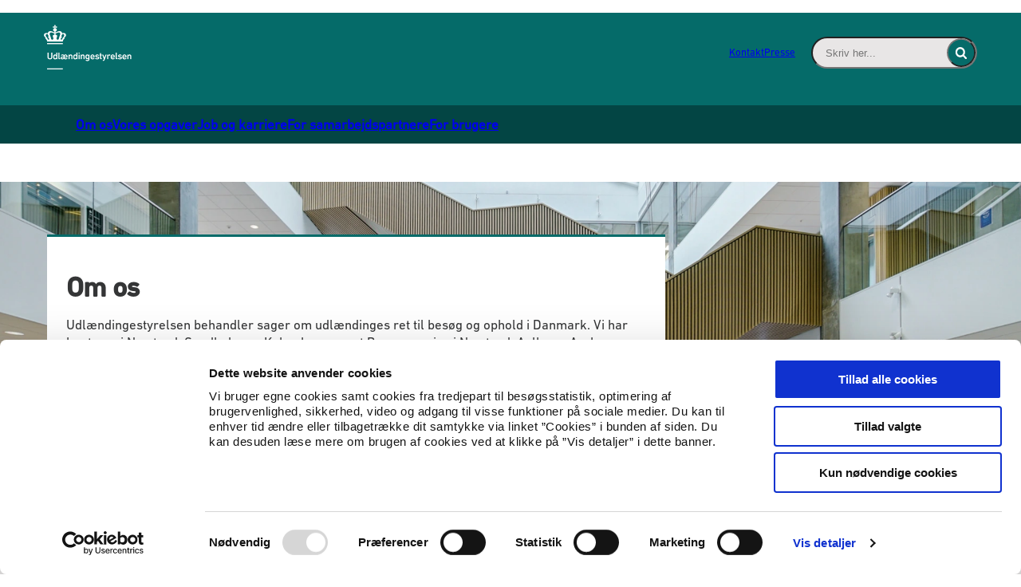

--- FILE ---
content_type: text/html; charset=utf-8
request_url: https://us.dk/
body_size: 49513
content:

<!DOCTYPE html>
<html lang="da" 
      class=" hyphens-auto">
<head>
    <style>
        html {
            visibility: hidden;
            opacity: 0;
        }
    </style>
    <meta charset="UTF-8"/>
    <meta name="viewport" content="width=device-width, initial-scale=1.0"/>

    
    <link rel="shortcut icon" href="/media/tx3jc1w4/fav-us.png?rmode=pad&amp;width=16&amp;height=16&amp;format=png&amp;bgcolor=transparent&amp;v=1d7b481642c6190" />
    <link rel="apple-touch-icon" sizes="180x180" href="/media/tx3jc1w4/fav-us.png?rmode=pad&amp;width=180&amp;height=180&amp;format=png&amp;bgcolor=transparent&amp;v=1d7b481642c6190">
    <link rel="icon" type="image/png" sizes="32x32" href="/media/tx3jc1w4/fav-us.png?rmode=pad&amp;width=32&amp;height=32&amp;format=png&amp;bgcolor=transparent&amp;v=1d7b481642c6190">
    <link rel="icon" type="image/png" sizes="16x16" href="/media/tx3jc1w4/fav-us.png?rmode=pad&amp;width=16&amp;height=16&amp;format=png&amp;bgcolor=transparent&amp;v=1d7b481642c6190">

    
<title>Udl&#xE6;ndingestyrelsen</title>
<meta name="description" content="" />
<meta property="robots" content="follow, index" />


    
<meta property="og:type" content="website" />
<meta name="twitter:card" content="summary" />

    <meta name="twitter:title" content="Udl&#xE6;ndingestyrelsen" />
    <meta property="og:title" content="Udl&#xE6;ndingestyrelsen" />


<meta property="og:url" content="https://us.dk/" />
<meta name="twitter:site" content="https://us.dk/" />


    
    





    
        <script id="Cookiebot" data-cbid="d2a096e4-cc19-4020-b204-d76d9b42ee41" type="text/javascript" async src="https://consent.cookiebot.com/uc.js"></script>


    

    <link rel="preload" as="style" onload="this.onload=null;this.rel='stylesheet'"  href="/dist/assets/main-C5nY4Gio.css"/>



    


    


    
    <!-- GLOBAL CODE START -->
<style>
#element-footer-logo img {
max-width: 140px;
}
</style>
<!-- Matomo -->
<script>
  var _paq = window._paq = window._paq || [];
  /* tracker methods like "setCustomDimension" should be called before "trackPageView" */
  _paq.push(['trackPageView']);
  _paq.push(['enableLinkTracking']);
  (function() {
    var u="//uim-sitecore-statistik.nyidanmark.dk/m/";
    _paq.push(['setTrackerUrl', u+'matomo.php']);
    _paq.push(['setSiteId', '10']);
    var d=document, g=d.createElement('script'), s=d.getElementsByTagName('script')[0];
    g.async=true; g.src=u+'matomo.js'; s.parentNode.insertBefore(g,s);
  })();
</script>
<!-- End Matomo Code -->
    <!-- GLOBAL CODE END -->

</head>
<body data-nodeid="4123" data-doctype="frontpage" data-level="1" data-pullrequest-number="681&#xD;&#xA;">
    


<style>
    /* IDENTITY GROUP */
    :root {
        --logo-width: 8.75rem;
        --logo-top: -.063rem;
    }

    /* NAVIGATION GROUP */
    :root {
        --header-background-color: #056b69;
        --header-text-color: #ffffff;
        --header-active-state-color: #ffffff;
        --nav-main-container-background-color: #034544;
        --nav-main-container-text-color: #ffffff;
        --nav-main-active-state-color: #ffffff;
        --nav-main-border-top: 0 transparent;
        --nav-main-border-bottom: 0 transparent;
        
    }

    /* FOOTER GROUP */
    :root {
        --footer-background-color: #034544;
        
        
        
    }

    /* COLORS GROUP */
    :root {
        /* Default colors */
        --color-body-text: #343536;
        --color-default-links: #056b69;
        /* A theme */
        --color-a: #056b69;
        --color-a-dark: #045351;
        --color-a-light: #067e7c;
        --color-a-text: #ffffff;
        /* B theme */
        --color-b: #034544;
        --color-b-dark: #022d2c;
        --color-b-light: #045957;
        --color-b-text: #ffffff;
        /* C theme */
        --color-c: #378987;
        --color-c-dark: #307775;
        --color-c-light: #3d9895;
        --color-c-text: #ffffff;
        /* D theme */
        --color-d: #f3f2f2;
        --color-d-dark: #e7e5e5;
        --color-d-light: #fdfdfd;
        --color-d-text: #343536;
        /* E theme */
        --color-e: #ff9b4b;
        --color-e-dark: #ff8d32;
        --color-e-light: #ffa65f;
        --color-e-text: #343536;
        /* F theme */
        
        
        
        
        /* G theme */
        
        
        
        
        /* H theme */
        
        
        
        
    }

    /* TYPOGRAPHY GROUP */

            @font-face {
                font-family: "headings-font";
                font-weight: 400;
                src: url("/media/gmdpg0np/din-next-lt-w01-medium.woff2") format("woff2");
                font-display: swap;
                font-style: normal;
            }

            :root {
                --headings-font-weight: 700;
            }
         

            @font-face {
                font-family: "body-font";
                font-weight: 400;
                src: url("/media/oivhexqb/din-next-lt-w01-regular.woff2") format("woff2");
                font-display: swap;
                font-style: normal;
            }
        


    :root {
        --line-height-headings: 1.1;
        --line-height-body: 1.3;
        --font-size-xsmall: .75rem;
        --font-size-small: .813rem;
        --font-size-normal: 1.063rem;
        --font-size-xnormal: 1.063rem;
        --font-size-medium: 1.5rem;
        --font-size-xmedium: 1.563rem;
        --font-size-large: 2.188rem;
        --font-size-xlarge: 2.5rem;
    }

    /* MODULE DEFAULTS GROUP */
    /* MODULE DEFAULTS GROUP: Shared module settings */
    :root {
        
    }
    /* MODULE DEFAULTS GROUP: Charts */
    :root {
        
        
        
        
        
        
        
        
        
        
    }

    /* MODULE DEFAULTS GROUP: Forms */
    :root {
        
        
        
        
        
        
        
        
        
    }

    /* MODULE DEFAULTS GROUP: RTE */
    :root {
        --rte-generate-clickable-anchors: false;
    }

    /* LAYOUT GROUP */
    :root {
        
        --layout-max-width: 100%;
        
    }
    
</style>

<script type="text/javascript">
    window.themeSettings = {
        rteGenerateClickableAnchorsDictionary: "Link til denne sektion",
        dateFormat: "",
        docReader: {
            cid: "",
            showDocReader: false,
            openDocumentDictionary: "Lyt til dette dokument med ReadSpeaker docReader",
            listenLabelDictionary: "Lyt",
            lang: "da",
        },
        links: {
            openDocumentsInNewTab: false,
            openExternalLinksInNewTab: false
        }
    }
</script>

    <link rel="preload" as="style" onload="this.onload=null;this.rel='stylesheet'" href="/media/qugctldh/main-2024-10-08.css" />

    
<section class="hide-on-print" aria-label="Tilg&#xE6;ngelighedslinks">
    <ul>
        <li>
            <a href="#main" class="skip-link">
                G&#xE5; til indhold
            </a>
        </li>
            <li>
                <a href="javascript: Cookiebot.renew()" class="skip-link">
                    Skift cookie indstillinger
                </a>
            </li>
    </ul>
</section>

    
<header class="main-header hide-on-print js-header">
    <div class="main-header__top">
        <div class="container main-header__top-container">
            <div class="main-header__top-inner">
                <div class="header-logo">
                    <a class="header-logo__link" href="/" title="G&#xE5; til forsiden">
                            <img class="header-logo__image" alt="" src="/media/qtvfo2eb/us_neg_web_logo.png?format=webp&quality=92"/>
                        <span class="sr-only">G&#xE5; til forsiden</span>
                    </a>
                </div>

                    <nav class="service-menu" aria-label="Service menu">
                        <ul class="service-menu__list">
                                <li>
                                    <a href="/kontakt/" class="" >
                                        Kontakt
                                    </a>
                                </li>
                                <li>
                                    <a href="/presse/" class="" >
                                        Presse
                                    </a>
                                </li>
                        </ul>
                    </nav>

                <div class="main-header__actions">
                            <div data-search-collapsed-on-desktop="false"
                                 data-search-open-downwards="false"
                                 data-uses-cludo="false"
                                 class="js-header-search
                                    header-search--preload
                                    header-search
                                    
                                    
                                    header-search--rounded
                                    header-search--open-on-desktop">
                                <form inert aria-hidden="true" action="/find/" class="header-search__form js-header-search-form" role="search" id="header-search-form">
                                    <label class="sr-only" for="header-search-input">Inds&#xE6;t s&#xF8;geord for at s&#xF8;ge p&#xE5; hjemmesiden.</label>
                                    <input id="header-search-input"
                                           type="search"
                                           class="header-search__input js-header-search-input"
                                           autocomplete="off"
                                           
                                           
                                           name="query"
                                           placeholder="Skriv her..." />
                                    <button disabled class="header-search__submit js-header-search-submit" type="submit" title="S&#xF8;g">
                                        <span class="sr-only">S&#xF8;g</span>
                                        <svg version="1.1" xmlns="http://www.w3.org/2000/svg" width="30" height="32" viewBox="0 0 30 32" role="presentation"
     aria-hidden="true" fill="currentcolor">
    <path d="M20.571 14.857q0-3.304-2.348-5.652t-5.652-2.348-5.652 2.348-2.348 5.652 2.348 5.652 5.652 2.348 5.652-2.348 2.348-5.652zM29.714 29.714q0 0.929-0.679 1.607t-1.607 0.679q-0.964 0-1.607-0.679l-6.125-6.107q-3.196 2.214-7.125 2.214-2.554 0-4.884-0.991t-4.018-2.679-2.679-4.018-0.991-4.884 0.991-4.884 2.679-4.018 4.018-2.679 4.884-0.991 4.884 0.991 4.018 2.679 2.679 4.018 0.991 4.884q0 3.929-2.214 7.125l6.125 6.125q0.661 0.661 0.661 1.607z"></path>
</svg>

                                    </button>
                                </form>
                                <button title="Fold s&#xF8;gefelt ud"
                                        class="header-search__toggle js-header-search-toggle"
                                        id="header-search-toggle"
                                        aria-expanded="false"
                                        aria-controls="header-search-form"
                                        data-label-open="Fold s&#xF8;gefelt ud"
                                        data-label-close="Fold s&#xF8;gefelt ind">
                                    <span class="sr-only">Fold s&#xF8;gefelt ud</span>
                                    <svg version="1.1" xmlns="http://www.w3.org/2000/svg" width="30" height="32" viewBox="0 0 30 32" role="presentation"
     aria-hidden="true" fill="currentcolor">
    <path d="M20.571 14.857q0-3.304-2.348-5.652t-5.652-2.348-5.652 2.348-2.348 5.652 2.348 5.652 5.652 2.348 5.652-2.348 2.348-5.652zM29.714 29.714q0 0.929-0.679 1.607t-1.607 0.679q-0.964 0-1.607-0.679l-6.125-6.107q-3.196 2.214-7.125 2.214-2.554 0-4.884-0.991t-4.018-2.679-2.679-4.018-0.991-4.884 0.991-4.884 2.679-4.018 4.018-2.679 4.884-0.991 4.884 0.991 4.018 2.679 2.679 4.018 0.991 4.884q0 3.929-2.214 7.125l6.125 6.125q0.661 0.661 0.661 1.607z"></path>
</svg>

                                </button>
                            </div>


                    <button class="main-header__hamburger js-header-hamburger" aria-expanded="false" aria-controls="hamburger-menu" id="hamburger-menu-toggle">
                        <span class="sr-only">Menu</span>
                        <span class="hamburger"></span>
                    </button>
                </div>
            </div>
        </div>
    </div>

        <nav class="main-nav" aria-label="Hovedmenu">
            <div class="container">
                <ul class="main-nav__list main-nav__list--with-dropdowns ">
                        <li class="main-nav__list-item">
                            <a href="/om-os/"
                               class="main-nav__link  "
                               >
                                Om os
                            </a>
                        </li>
                        <li class="main-nav__list-item">
                            <a href="/vores-opgaver/"
                               class="main-nav__link  "
                               >
                                Vores opgaver
                            </a>
                        </li>
                        <li class="main-nav__list-item">
                            <a href="/job-og-karriere/"
                               class="main-nav__link  "
                               >
                                Job og karriere
                            </a>
                        </li>
                        <li class="main-nav__list-item">
                            <a href="/for-samarbejdspartnere/"
                               class="main-nav__link  "
                               >
                                For samarbejdspartnere
                            </a>
                        </li>
                        <li class="main-nav__list-item">
                            <a href="/for-brugere/"
                               class="main-nav__link  "
                               >
                                For brugere
                            </a>
                        </li>
                </ul>
            </div>
        </nav>

    <nav class="hamburger-menu js-header-hamburger-menu" inert aria-hidden="true" id="hamburger-menu" aria-labelledby="hamburger-menu-toggle" data-use-desktop-menu-items-on-mobile="false">
        <div class="container">
                    <ul class="hamburger-menu__primary-list js-header-hamburger-menu-list" data-site-id="4123" data-current-id="4123" data-dropdown-label-suffix="Flere links">
                            <li>
                                <a href="/om-os/" class="">
                                    Om os
                                </a>
                            </li>
                            <li>
                                <a href="/vores-opgaver/" class="">
                                    Vores opgaver
                                </a>
                            </li>
                            <li>
                                <a href="/job-og-karriere/" class="">
                                    Job og karriere
                                </a>
                            </li>
                            <li>
                                <a href="/for-samarbejdspartnere/" class="">
                                    For samarbejdspartnere
                                </a>
                            </li>
                            <li>
                                <a href="/for-brugere/" class="">
                                    For brugere
                                </a>
                            </li>
                    </ul>

                <ul class="hamburger-menu__service-list" aria-label="Service menu">
                        <li>
                            <a href="/kontakt/" class="" >
                                Kontakt
                            </a>
                        </li>
                        <li>
                            <a href="/presse/" class="" >
                                Presse
                            </a>
                        </li>
                </ul>
        </div>
    </nav>
</header>


    <main id="main" class="js-inview-wrapper">
        



        

<div class="custom-grid"
     data-grid-columns="12">
    
<div class="custom-grid__layout-container">
        <div class="custom-grid__layout-item" data-doctype="widePageLayout">

<div class="layout-wide-page">
    <div class="">
        
    <div class="area-top-campaign" role="complementary" aria-label="F&#xF8;r indhold">
        
    </div>


        <div class="container area-tools-container">
            <div class="row">
                <div class="col-12">
                    

                </div>
            </div>
        </div>
        
        <div class="container">
            
<div class="area-content area-content--wide area-content--center area-content--empty">
    


    


    



    

    
    

    
    






    

    
    

    
    

</div>


        </div>

            <div class="area-additional-content">
<div class="custom-grid__layout-container">


        <div class="fullscreen-container custom-grid__container">
            <div class="row row--flat  custom-grid__row">
                    <div
                        data-doctype="hero"
                        class="custom-grid__layout-item col-12 grid-col-sm-12">

<div class="hero 
        hero--span-12 
        hero--fullscreen 
        
         
         
         
        hero--animate
        grid-module    content-align-y-center         "  >
    
    <div class="hero__image">

    <div class="umbraco-image ">
        <picture>
                <source srcset="/media/xmlat2w2/mha_glamox_136-1.jpg?width=1920&amp;height=480&amp;format=webp&amp;quality=92&amp;v=1d733c228574940 1x, /media/xmlat2w2/mha_glamox_136-1.jpg?width=2880&amp;height=720&amp;format=webp&amp;quality=92&amp;v=1d733c228574940 1.5x, /media/xmlat2w2/mha_glamox_136-1.jpg?width=3840&amp;height=960&amp;format=webp&amp;quality=92&amp;v=1d733c228574940 2x" media="(min-width: 1220px)"/>
                <source srcset="/media/xmlat2w2/mha_glamox_136-1.jpg?width=1296&amp;height=324&amp;format=webp&amp;quality=92&amp;v=1d733c228574940 1x, /media/xmlat2w2/mha_glamox_136-1.jpg?width=1944&amp;height=486&amp;format=webp&amp;quality=92&amp;v=1d733c228574940 1.5x, /media/xmlat2w2/mha_glamox_136-1.jpg?width=2592&amp;height=648&amp;format=webp&amp;quality=92&amp;v=1d733c228574940 2x" media="(min-width: 992px)"/>
                <source srcset="/media/xmlat2w2/mha_glamox_136-1.jpg?width=984&amp;height=246&amp;format=webp&amp;quality=92&amp;v=1d733c228574940 1x, /media/xmlat2w2/mha_glamox_136-1.jpg?width=1476&amp;height=369&amp;format=webp&amp;quality=92&amp;v=1d733c228574940 1.5x, /media/xmlat2w2/mha_glamox_136-1.jpg?width=1968&amp;height=492&amp;format=webp&amp;quality=92&amp;v=1d733c228574940 2x" media="(min-width: 780px)"/>
            <img 
                onload="this.classList.add('loaded')"
                src="/media/xmlat2w2/mha_glamox_136-1.jpg"
                width="1920"
                height="480"
                alt=""
                srcset="/media/xmlat2w2/mha_glamox_136-1.jpg?width=768&amp;height=192&amp;format=webp&amp;quality=92&amp;v=1d733c228574940 1x, /media/xmlat2w2/mha_glamox_136-1.jpg?width=1152&amp;height=288&amp;format=webp&amp;quality=92&amp;v=1d733c228574940 1.5x, /media/xmlat2w2/mha_glamox_136-1.jpg?width=1536&amp;height=384&amp;format=webp&amp;quality=92&amp;v=1d733c228574940 2x"
                >
        </picture>
    </div>
    </div>
    
    <div class="hero__inner">
            <div class="hero__content">
                        <h1 class="hero__headline">Om os</h1>
    
                    <div class="hero__text content-rte content-rte--large">
                        <p><span>Udlændingestyrelsen behandler sager om udlændinges ret til besøg og ophold i Danmark. Vi har kontorer i Næstved, Sandholm og København, samt Borgerservice i Næstved, Aalborg, Aarhus og Odense. Vi er ca. 730 ansatte.&nbsp;</span></p>
                    </div>
            </div>
    </div>

</div>
                    </div>
            </div>
        </div>
        <div class="fullscreen-container custom-grid__container">
            <div class="row row--flat  custom-grid__row">
                    <div
                        data-doctype="innerGrid"
                        class="custom-grid__layout-item col-12 grid-col-sm-12">
<div class="inner-grid 
     
     grid-module     bg-align-center bg-fit-cover  theme-d      
     inner-grid--padded 
     inner-grid--fullscreen"
     
     
     style="--grid-columns-nested: 12;">
    

     <div class="inner-grid__inner">

         
<div class="custom-grid__layout-container">


        <div class="container custom-grid__container">
            <div class="row   custom-grid__row">
                    <div
                        data-doctype="multiBox"
                        class="custom-grid__layout-item col-12 grid-col-sm-12">

<div class="multi-box multi-box--span-12 grid-module              "  >
    


        <div class="multi-box__content">

            
<h2 class="module-headline module-headline--small multi-box__headline" style="--headline-length:7;">I fokus</h2>

        </div>
</div>                    </div>
            </div>
        </div>
        <div class="container custom-grid__container">
            <div class="row   custom-grid__row">
                    <div
                        data-doctype="innerGrid"
                        class="custom-grid__layout-item col-12 grid-col-sm-6">
<div class="inner-grid 
     
     grid-module     bg-align-center bg-fit-cover        
      
     "
     
     
     style="--grid-columns-nested: 6;">
    

     <div class="inner-grid__inner">

         
<div class="custom-grid__layout-container">


        <div class="container custom-grid__container">
            <div class="row   custom-grid__row">
                    <div
                        data-doctype="multiBox"
                        class="custom-grid__layout-item col-12 grid-col-sm-3">

<div class="multi-box multi-box--span-3 grid-module              "  >
    


        <div class="multi-box__content">

            
<h2 class="module-headline module-headline--small multi-box__headline" style="--headline-length:18;">        <a href="/nyheder/" target="" class="">Abonn&#xE9;r p&#xE5; nyheder</a>
</h2>

                <div class="multi-box__text content-rte">
                    <p>Tilmeld dig som abonnent og hold dig opdateret, hver gang vi udgiver nyheder p&aring; us.dk.&nbsp;Du tilmelder dig via nyhedssiden.</p>
                </div>
        </div>
</div>                    </div>
                    <div
                        data-doctype="multiBox"
                        class="custom-grid__layout-item col-12 grid-col-sm-3">

<div class="multi-box multi-box--span-3 grid-module           word-break-normal   "  >
    


        <div class="multi-box__content">

            
<h2 class="module-headline module-headline--small multi-box__headline" style="--headline-length:57;">        <a href="/center-for-dokumentation-og-indsats-mod-ekstremisme/" target="" class="">Center for Dokumentation og Indsats mod Ekstremisme (CDE)</a>
</h2>

                <div class="multi-box__text content-rte">
                    <p>Læs mere om CDE og de enheder, der hører under centeret.</p>
                </div>
        </div>
</div>                    </div>
            </div>
        </div>
        <div class="container custom-grid__container">
            <div class="row   custom-grid__row">
                    <div
                        data-doctype="globalModulePicker"
                        class="custom-grid__layout-item col-12 grid-col-sm-6">

    <div class="global-module-picker">
        
<div class="custom-grid"
     data-grid-columns="12">
    
<div class="custom-grid__layout-container">


        <div class="container custom-grid__container">
            <div class="row   custom-grid__row">
            </div>
        </div>
        <div class="container custom-grid__container">
            <div class="row   custom-grid__row">
                    <div
                        data-doctype="code"
                        class="custom-grid__layout-item col-12 grid-col-sm-12">

    <div class="code-module  grid-module             "  >
        <div style="margin-top:30px;"></div>
    </div>
                    </div>
            </div>
        </div>
</div>

</div>

    </div>
                    </div>
            </div>
        </div>
        <div class="container custom-grid__container">
            <div class="row   custom-grid__row">
                    <div
                        data-doctype="multiBox"
                        class="custom-grid__layout-item col-12 grid-col-sm-3">

<div class="multi-box multi-box--span-3 grid-module              "  >
    


        <div class="multi-box__content">

            
<h2 class="module-headline module-headline--small multi-box__headline" style="--headline-length:37;">        <a href="/tal-og-statistik/" target="" class="">Tal og statistik p&#xE5; udl&#xE6;ndingeomr&#xE5;det</a>
</h2>

                <div class="multi-box__text content-rte">
                    <p>Se de seneste tal på udlændinge-området og alle udgaver af <br>publikationen Tal og fakta.</p>
                </div>
        </div>
</div>                    </div>
                    <div
                        data-doctype="multiBox"
                        class="custom-grid__layout-item col-12 grid-col-sm-3">

<div class="multi-box multi-box--span-3 grid-module              "  >
    


        <div class="multi-box__content">

            
<h2 class="module-headline module-headline--small multi-box__headline" style="--headline-length:36;">        <a href="https://nyidanmark.dk/da/For-samarbejdspartnere/Kommunernes-indberetningspligt/Mistanke-om-genopdragelsesrejse" target="_blank" class="">St&#xF8;rre fokus p&#xE5; genopdragelsesrejser</a>
</h2>

                <div class="multi-box__text content-rte">
                    <p><span><span>En række nye regler giver bedre <br>vilkår for børn, der har været på genopdragelsesrejse. I den forbindelse har kommunerne en pligt til at videregive oplysninger til Udlændingestyrelsen.</span></span></p>
                </div>
        </div>
</div>                    </div>
            </div>
        </div>
</div>

     </div>
</div>                    </div>
                    <div
                        data-doctype="spacerModule"
                        class="custom-grid__layout-item col-12 grid-col-sm-1">

<div class="spacer-module spacer-module-- grid-module             "></div>                    </div>
                    <div
                        data-doctype="multiBox"
                        class="custom-grid__layout-item col-12 grid-col-sm-5">

<div class="multi-box multi-box--span-5 grid-module              "  >
    

        <div class="multi-box__media multi-box__media--image">

                <div class="multi-box__image">
                    
    <div class="umbraco-image umbraco-image--vector umbraco-image--no-upscale">
        <img src="/media/ludljc1q/us_krone_medbg.svg"
             loading="lazy"
             alt=""
             onload="this.classList.add('loaded')"/>
    </div>

                </div>

        </div>

</div>                    </div>
            </div>
        </div>
</div>

     </div>
</div>                    </div>
            </div>
        </div>
        <div class="fullscreen-container custom-grid__container">
            <div class="row row--flat  custom-grid__row">
                    <div
                        data-doctype="innerGrid"
                        class="custom-grid__layout-item col-12 grid-col-sm-12">
<div class="inner-grid 
     
     grid-module     bg-align-center bg-fit-cover  theme-a      
     inner-grid--padded 
     inner-grid--fullscreen"
     
     
     style="--grid-columns-nested: 12;">
    

     <div class="inner-grid__inner">

         
<div class="custom-grid__layout-container">


        <div class="container custom-grid__container">
            <div class="row   custom-grid__row">
                    <div
                        data-doctype="multiBox"
                        class="custom-grid__layout-item col-12 grid-col-sm-7">

<div class="multi-box multi-box--span-7 grid-module              "  >
    

        <div class="multi-box__media multi-box__media--image">

                <div class="multi-box__image">
                    
    <div class="umbraco-image umbraco-image--no-upscale">
        <picture>
                <source srcset="/media/t4qndfl5/ny-i-danmark.png?width=714&amp;format=webp&amp;quality=92&amp;v=1d742bb471699a0 1x, /media/t4qndfl5/ny-i-danmark.png?width=1071&amp;format=webp&amp;quality=92&amp;v=1d742bb471699a0 1.5x, /media/t4qndfl5/ny-i-danmark.png?width=1218&amp;format=webp&amp;quality=92&amp;v=1d742bb471699a0 2x" media="(min-width: 1220px)"/>
                <source srcset="/media/t4qndfl5/ny-i-danmark.png?width=574&amp;format=webp&amp;quality=92&amp;v=1d742bb471699a0 1x, /media/t4qndfl5/ny-i-danmark.png?width=861&amp;format=webp&amp;quality=92&amp;v=1d742bb471699a0 1.5x, /media/t4qndfl5/ny-i-danmark.png?width=1148&amp;format=webp&amp;quality=92&amp;v=1d742bb471699a0 2x" media="(min-width: 992px)"/>
                <source srcset="/media/t4qndfl5/ny-i-danmark.png?width=448&amp;format=webp&amp;quality=92&amp;v=1d742bb471699a0 1x, /media/t4qndfl5/ny-i-danmark.png?width=672&amp;format=webp&amp;quality=92&amp;v=1d742bb471699a0 1.5x, /media/t4qndfl5/ny-i-danmark.png?width=896&amp;format=webp&amp;quality=92&amp;v=1d742bb471699a0 2x" media="(min-width: 780px)"/>
            <img loading=lazy
                onload="this.classList.add('loaded')"
                src="/media/t4qndfl5/ny-i-danmark.png"
                width="714"
                height="402"
                alt="Ny i Danmarks logo"
                srcset="/media/t4qndfl5/ny-i-danmark.png?width=768&amp;format=webp&amp;quality=92&amp;v=1d742bb471699a0 1x, /media/t4qndfl5/ny-i-danmark.png?width=1152&amp;format=webp&amp;quality=92&amp;v=1d742bb471699a0 1.5x, /media/t4qndfl5/ny-i-danmark.png?width=1218&amp;format=webp&amp;quality=92&amp;v=1d742bb471699a0 2x"
                >
        </picture>
    </div>

                </div>

        </div>

</div>                    </div>
                    <div
                        data-doctype="spacerModule"
                        class="custom-grid__layout-item col-12 grid-col-sm-1">

<div class="spacer-module spacer-module-- grid-module             "></div>                    </div>
                    <div
                        data-doctype="multiBox"
                        class="custom-grid__layout-item col-12 grid-col-sm-4">

<div class="multi-box multi-box--span-4 grid-module              "  >
    


        <div class="multi-box__content">

            
<h2 class="module-headline module-headline--small multi-box__headline" style="--headline-length:13;">Nyidanmark.dk</h2>

                <div class="multi-box__text content-rte">
                    <p>Er du udlænding, og leder du efter information <br>eller vil du ansøge om ophold i Danmark, så kan du besøge&nbsp;nyidanmark.dk.</p>
<p>Det er den officielle portal for alle udlændinge, der ønsker at besøge, bo eller arbejde i Danmark.</p>
<p>&nbsp;</p>
<p><a rel="noopener" href="http://www.nyidanmark.dk" target="_blank" title="Besøg&nbsp;nyidanmark.dk.dk"><span class="btn">Besøg&nbsp;nyidanmark.dk</span></a></p>
                </div>
        </div>
</div>                    </div>
            </div>
        </div>
        <div class="fullscreen-container custom-grid__container">
            <div class="row row--flat  custom-grid__row">
                    <div
                        data-doctype="globalModulePicker"
                        class="custom-grid__layout-item col-12 grid-col-sm-12">

    <div class="global-module-picker">
        
<div class="custom-grid"
     data-grid-columns="12">
    
<div class="custom-grid__layout-container">


        <div class="fullscreen-container custom-grid__container">
            <div class="row row--flat  custom-grid__row">
                    <div
                        data-doctype="code"
                        class="custom-grid__layout-item col-12 grid-col-sm-12">

    <div class="code-module  grid-module             "  >
        <div style="margin-top:30px;"></div>
    </div>
                    </div>
            </div>
        </div>
</div>

</div>

    </div>
                    </div>
            </div>
        </div>
</div>

     </div>
</div>                    </div>
            </div>
        </div>
        <div class="fullscreen-container custom-grid__container">
            <div class="row row--flat  custom-grid__row">
                    <div
                        data-doctype="globalModulePicker"
                        class="custom-grid__layout-item col-12 grid-col-sm-12">

    <div class="global-module-picker">
        
<div class="custom-grid"
     data-grid-columns="12">
    
<div class="custom-grid__layout-container">


        <div class="fullscreen-container custom-grid__container">
            <div class="row row--flat  custom-grid__row">
                    <div
                        data-doctype="code"
                        class="custom-grid__layout-item col-12 grid-col-sm-12">

    <div class="code-module  grid-module             "  >
        <div style="margin-top:30px;"></div>
    </div>
                    </div>
            </div>
        </div>
</div>

</div>

    </div>
                    </div>
            </div>
        </div>
        <div class="container custom-grid__container">
            <div class="row   custom-grid__row">
                    <div
                        data-doctype="dynamicListModule"
                        class="custom-grid__layout-item col-12 grid-col-sm-7">

<div class="js-dynamic-list-module dynamic-list grid-module             "   data-js-dynamic-list-module="{&quot;currentPageId&quot;:4123,&quot;dynamicListModuleId&quot;:&quot;29cdd5ed-93de-4375-83cb-d15bbd3ee126&quot;,&quot;dynamicListGlobalPageId&quot;:null,&quot;showPager&quot;:&quot;&quot;,&quot;isGroupedList&quot;:false,&quot;moduleThemeClass&quot;:&quot;&quot;,&quot;locale&quot;:&quot;da&quot;,&quot;dateFormat&quot;:&quot;dd.MM.yyyy&quot;,&quot;userFiltering&quot;:{&quot;showSearchInput&quot;:false,&quot;showDatePickers&quot;:false},&quot;content&quot;:{&quot;archiveLink&quot;:{&quot;url&quot;:&quot;/nyheder/&quot;,&quot;name&quot;:&quot;Se alle nyheder&quot;,&quot;target&quot;:&quot;&quot;},&quot;headline&quot;:&quot;Seneste nyt&quot;,&quot;introText&quot;:null},&quot;contentOptions&quot;:{&quot;showThumbnails&quot;:false,&quot;showDates&quot;:true,&quot;showTeasers&quot;:true,&quot;showCategorization&quot;:false,&quot;showTrumpets&quot;:false,&quot;showReadMoreButtons&quot;:false,&quot;useVariantListRendering&quot;:false,&quot;maxColumns&quot;:1,&quot;columnSpan&quot;:7,&quot;maxRows&quot;:3,&quot;pinnedColumns&quot;:1,&quot;showRssLink&quot;:false},&quot;categories&quot;:null,&quot;translations&quot;:{&quot;clearFilter&quot;:&quot;Afv&#xE6;lg {{tag}}&quot;,&quot;noResultsFound&quot;:&quot;Ingen resultater fundet&quot;,&quot;openDropdownFilter&quot;:&quot;&#xC5;ben dropdown for {{title}} filter&quot;,&quot;skipToResults&quot;:&quot;G&#xE5; til resultater&quot;,&quot;pagination&quot;:{&quot;currentPage&quot;:&quot;Nuv&#xE6;rende side&quot;,&quot;goToPageX&quot;:&quot;G&#xE5; til side {{x}}&quot;,&quot;loadMore&quot;:&quot;Hent flere&quot;,&quot;nextPage&quot;:&quot;N&#xE6;ste side&quot;,&quot;previousPage&quot;:&quot;Forrige side&quot;,&quot;paginationNavigationLabel&quot;:&quot;Pagineringsnavigation&quot;},&quot;accessibilityDateLabel&quot;:&quot;Dato&quot;,&quot;accessibilityCategoryLabel&quot;:&quot;Kategori&quot;,&quot;rssLinkTitle&quot;:&quot;RSS&quot;,&quot;rssLinkLabel&quot;:&quot;Link til RSS feed for listen&quot;,&quot;searchPlaceholder&quot;:&quot;S&#xF8;g&quot;,&quot;dateFromPlaceholder&quot;:&quot;Fra&quot;,&quot;dateToPlaceholder&quot;:&quot;Til&quot;,&quot;dateFormatLabel&quot;:&quot;Datoformat DD-MM-&#xC5;&#xC5;&#xC5;&#xC5;&quot;,&quot;readMore&quot;:&quot;L&#xE6;s mere&quot;}}"></div>                    </div>
                    <div
                        data-doctype="spacerModule"
                        class="custom-grid__layout-item col-12 grid-col-sm-1">

<div class="spacer-module spacer-module-- grid-module             "></div>                    </div>
                    <div
                        data-doctype="multiBox"
                        class="custom-grid__layout-item col-12 grid-col-sm-4">

<div class="multi-box multi-box--span-4 grid-module              "  >
    

        <div class="multi-box__media multi-box__media--image">

                <div class="multi-box__image">
                    
    <div class="umbraco-image umbraco-image--no-upscale">
        <picture>
                <source srcset="/media/fkrjhfc0/job-og-karriere.png?width=408&amp;format=webp&amp;quality=92&amp;v=1d733a5883d7b30 1x, /media/fkrjhfc0/job-og-karriere.png?width=612&amp;format=webp&amp;quality=92&amp;v=1d733a5883d7b30 1.5x, /media/fkrjhfc0/job-og-karriere.png?width=816&amp;format=webp&amp;quality=92&amp;v=1d733a5883d7b30 2x" media="(min-width: 1220px)"/>
                <source srcset="/media/fkrjhfc0/job-og-karriere.png?width=328&amp;format=webp&amp;quality=92&amp;v=1d733a5883d7b30 1x, /media/fkrjhfc0/job-og-karriere.png?width=492&amp;format=webp&amp;quality=92&amp;v=1d733a5883d7b30 1.5x, /media/fkrjhfc0/job-og-karriere.png?width=656&amp;format=webp&amp;quality=92&amp;v=1d733a5883d7b30 2x" media="(min-width: 992px)"/>
                <source srcset="/media/fkrjhfc0/job-og-karriere.png?width=256&amp;format=webp&amp;quality=92&amp;v=1d733a5883d7b30 1x, /media/fkrjhfc0/job-og-karriere.png?width=384&amp;format=webp&amp;quality=92&amp;v=1d733a5883d7b30 1.5x, /media/fkrjhfc0/job-og-karriere.png?width=512&amp;format=webp&amp;quality=92&amp;v=1d733a5883d7b30 2x" media="(min-width: 780px)"/>
            <img loading=lazy
                onload="this.classList.add('loaded')"
                src="/media/fkrjhfc0/job-og-karriere.png"
                width="408"
                height="229"
                alt=""
                srcset="/media/fkrjhfc0/job-og-karriere.png?width=768&amp;format=webp&amp;quality=92&amp;v=1d733a5883d7b30 1x, /media/fkrjhfc0/job-og-karriere.png?width=1152&amp;format=webp&amp;quality=92&amp;v=1d733a5883d7b30 1.5x, /media/fkrjhfc0/job-og-karriere.png?width=1200&amp;format=webp&amp;quality=92&amp;v=1d733a5883d7b30 2x"
                >
        </picture>
    </div>

                </div>

        </div>

        <div class="multi-box__content">

            
<h2 class="module-headline module-headline--small multi-box__headline" style="--headline-length:22;">P&#xE5; jagt efter nyt job?</h2>

                <div class="multi-box__text content-rte">
                    <p>&nbsp;</p>
<p><a href="/job-og-karriere/" title="Se vores ledige stillinger"><span class="btn-arrow-solid">Se vores ledige stillinger</span></a></p>
                </div>
        </div>
</div>                    </div>
            </div>
        </div>
        <div class="fullscreen-container custom-grid__container">
            <div class="row row--flat  custom-grid__row">
                    <div
                        data-doctype="globalModulePicker"
                        class="custom-grid__layout-item col-12 grid-col-sm-12">

    <div class="global-module-picker">
        
<div class="custom-grid"
     data-grid-columns="12">
    
<div class="custom-grid__layout-container">


        <div class="fullscreen-container custom-grid__container">
            <div class="row row--flat  custom-grid__row">
                    <div
                        data-doctype="code"
                        class="custom-grid__layout-item col-12 grid-col-sm-12">

    <div class="code-module  grid-module             "  >
        <div style="margin-top:30px;"></div>
    </div>
                    </div>
            </div>
        </div>
</div>

</div>

    </div>
                    </div>
            </div>
        </div>
</div>
</div>


        
    <div class="area-bottom-campaign" 
         role="complementary" 
         aria-label="Efter indhold"
        ></div>

    </div>
</div>
        </div>
</div>

</div>

    </main>

    <footer id="footer" class="main-footer hide-on-print ">

    <div class="area-footer">
        
<div class="custom-grid__layout-container">


        <div class="fullscreen-container custom-grid__container">
            <div class="row row--flat  custom-grid__row">
                    <div
                        data-doctype="innerGrid"
                        class="custom-grid__layout-item col-12 grid-col-sm-12">
<div class="inner-grid 
     
     grid-module     bg-align-center bg-fit-cover  theme-b      
     inner-grid--padded 
     inner-grid--fullscreen"
     
     
     style="--grid-columns-nested: 12;">
    

     <div class="inner-grid__inner">

         
<div class="custom-grid__layout-container">


        <div class="container custom-grid__container">
            <div class="row   custom-grid__row">
                    <div
                        data-doctype="richText"
                        class="custom-grid__layout-item col-12 grid-col-sm-6">

    <div class="rich-text-module grid-module             "  >
        <div class="content-rte">
            <p><span class="btn-arrow"><a href="/nyheder/" title="Nyheder">Nyheder</a></span></p>
<p><span class="btn-arrow"><a href="/publikationer/" title="Publikationer">Publikationer</a></span></p>
<p><span class="btn-arrow"><a href="/tal-og-statistik/" title="Tal og statistik">Tal og statistik</a></span></p>
<p><span class="btn-arrow"><a href="/center-for-dokumentation-og-indsats-mod-ekstremisme/" title="Center for Dokumentation og Indsats mod Ekstremisme">Center for Dokumentation og Indsats mod Ekstremisme</a></span></p>
        </div>
    </div>
                    </div>
                    <div
                        data-doctype="richText"
                        class="custom-grid__layout-item col-12 grid-col-sm-6">

    <div class="rich-text-module grid-module             "  >
        <div class="content-rte">
            <p><span class="link-arrow"><a href="/om-os/styrelsens-behandling-af-personoplysninger/" title="Styrelsens behandling af personoplysninger">Personoplysninger</a></span></p>
<p><span class="link-arrow"><a href="/whistleblowerordning/" title="Whistleblowerordning" data-anchor="#">Whistleblowerordning</a></span></p>
<p><span class="link-arrow"><a rel="noopener" href="https://www.was.digst.dk/us-dk" target="_blank">Tilgængelighedserklæring</a></span></p>
<p><span class="link-arrow"><a href="/cookies/" title="Cookies" data-anchor="#">Cookies</a></span></p>
        </div>
    </div>
                    </div>
            </div>
        </div>
</div>

     </div>
</div>                    </div>
            </div>
        </div>
        <div class="fullscreen-container custom-grid__container">
            <div class="row row--flat  custom-grid__row">
                    <div
                        data-doctype="innerGrid"
                        class="custom-grid__layout-item col-12 grid-col-sm-12">
<div class="inner-grid 
     
     grid-module     bg-align-center bg-fit-cover  theme-a      
     inner-grid--padded 
     inner-grid--fullscreen"
     
     
     style="--grid-columns-nested: 12;">
    

     <div class="inner-grid__inner">

         
<div class="custom-grid__layout-container">


        <div class="container custom-grid__container">
            <div class="row   custom-grid__row">
                    <div
                        data-doctype="multiBox"
                        class="custom-grid__layout-item col-12 grid-col-sm-10">

<div class="multi-box multi-box--span-10 grid-module              " id="element-footer-logo" >
    

        <div class="multi-box__media multi-box__media--image">

                <div class="multi-box__image">
                    
    <div class="umbraco-image umbraco-image--no-upscale">
        <picture>
                <source srcset="/media/qtvfo2eb/us_neg_web_logo.png?width=280&amp;format=webp&amp;quality=92&amp;v=1d76772df8d48b0 1x, /media/qtvfo2eb/us_neg_web_logo.png?width=280&amp;format=webp&amp;quality=92&amp;v=1d76772df8d48b0 1.5x, /media/qtvfo2eb/us_neg_web_logo.png?width=280&amp;format=webp&amp;quality=92&amp;v=1d76772df8d48b0 2x" media="(min-width: 1220px)"/>
                <source srcset="/media/qtvfo2eb/us_neg_web_logo.png?width=280&amp;format=webp&amp;quality=92&amp;v=1d76772df8d48b0 1x, /media/qtvfo2eb/us_neg_web_logo.png?width=280&amp;format=webp&amp;quality=92&amp;v=1d76772df8d48b0 1.5x, /media/qtvfo2eb/us_neg_web_logo.png?width=280&amp;format=webp&amp;quality=92&amp;v=1d76772df8d48b0 2x" media="(min-width: 992px)"/>
                <source srcset="/media/qtvfo2eb/us_neg_web_logo.png?width=280&amp;format=webp&amp;quality=92&amp;v=1d76772df8d48b0 1x, /media/qtvfo2eb/us_neg_web_logo.png?width=280&amp;format=webp&amp;quality=92&amp;v=1d76772df8d48b0 1.5x, /media/qtvfo2eb/us_neg_web_logo.png?width=280&amp;format=webp&amp;quality=92&amp;v=1d76772df8d48b0 2x" media="(min-width: 780px)"/>
            <img loading=lazy
                onload="this.classList.add('loaded')"
                src="/media/qtvfo2eb/us_neg_web_logo.png"
                width="280"
                height="141"
                alt=""
                srcset="/media/qtvfo2eb/us_neg_web_logo.png?width=280&amp;format=webp&amp;quality=92&amp;v=1d76772df8d48b0 1x, /media/qtvfo2eb/us_neg_web_logo.png?width=280&amp;format=webp&amp;quality=92&amp;v=1d76772df8d48b0 1.5x, /media/qtvfo2eb/us_neg_web_logo.png?width=280&amp;format=webp&amp;quality=92&amp;v=1d76772df8d48b0 2x"
                >
        </picture>
    </div>

                </div>

        </div>

</div>                    </div>
                    <div
                        data-doctype="socialIconLinks"
                        class="custom-grid__layout-item col-12 grid-col-sm-2">
<div class="social-icon-links social-icon-links--inverted grid-module        theme-a     "  >
    

    
        <div class="social-icon-links__links">
                <a class="social-icon-links__link share-icon"
                   href="https://www.linkedin.com/company/udlendingeservice/"
                   target="_blank"
                   title="Find os p&#xE5; LinkedIn">
                    <span class="sr-only">Find os p&#xE5; LinkedIn</span>
                    <svg version="1.1" xmlns="http://www.w3.org/2000/svg" width="28" height="32" viewBox="0 0 28 32"
    role="presentation" class="icon-linkedin"
    aria-hidden="true" fill="currentcolor">
    <path
        d="M6.232 11.161v17.696h-5.893v-17.696h5.893zM6.607 5.696q0.018 1.304-0.902 2.179t-2.42 0.875h-0.036q-1.464 0-2.357-0.875t-0.893-2.179q0-1.321 0.92-2.188t2.402-0.866 2.375 0.866 0.911 2.188zM27.429 18.714v10.143h-5.875v-9.464q0-1.875-0.723-2.938t-2.259-1.063q-1.125 0-1.884 0.616t-1.134 1.527q-0.196 0.536-0.196 1.446v9.875h-5.875q0.036-7.125 0.036-11.554t-0.018-5.286l-0.018-0.857h5.875v2.571h-0.036q0.357-0.571 0.732-1t1.009-0.929 1.554-0.777 2.045-0.277q3.054 0 4.911 2.027t1.857 5.938z"></path>
</svg>
                </a>
        </div>
</div>                    </div>
            </div>
        </div>
</div>

     </div>
</div>                    </div>
            </div>
        </div>
</div>

    </div>
    
</footer>

    




    <script defer type=module src="/dist/assets/main-Brr5lbT2.js"></script>



    <script defer type=module src="/dist/assets/main-react-CA_Dpely.js"></script>


    


    

    


    

</body>
</html>

--- FILE ---
content_type: text/javascript
request_url: https://us.dk/dist/assets/index-BpaTu9dv.js
body_size: 137969
content:
var Ua=Object.defineProperty;var Sr=e=>{throw TypeError(e)};var za=(e,n,t)=>n in e?Ua(e,n,{enumerable:!0,configurable:!0,writable:!0,value:t}):e[n]=t;var C=(e,n,t)=>za(e,typeof n!="symbol"?n+"":n,t),wn=(e,n,t)=>n.has(e)||Sr("Cannot "+t);var m=(e,n,t)=>(wn(e,n,"read from private field"),t?t.call(e):n.get(e)),$=(e,n,t)=>n.has(e)?Sr("Cannot add the same private member more than once"):n instanceof WeakSet?n.add(e):n.set(e,t),D=(e,n,t,r)=>(wn(e,n,"write to private field"),r?r.call(e,t):n.set(e,t),t),T=(e,n,t)=>(wn(e,n,"access private method"),t);var Xt=(e,n,t,r)=>({set _(s){D(e,n,s,t)},get _(){return m(e,n,r)}});import{r as p,t as Ka,j as c}from"./main-react-CA_Dpely.js";import{a as S,u as Ga,b as Xa,o as Va,s as Za,f as Ja,c as eo,d as to,h as no,l as ro,e as j,g as We,P as so,A as ao,i as oo,S as io}from"./floating-ui.react-dom-CYebWDp_.js";import{a as co,E as xs}from"./api-fetcher-DvJsnmW8.js";import{t as L,c as K,s as an,a as qe,g as on,m as lo,b as er,h as uo,i as fo,j as ho,k as vo,l as Lt,n as _s,o as Ps,e as tr,p as jr,q as mo,w as Fr,r as po,u as cn,f as Pe,d as Rr,v as Ee,x as yo,y as bo}from"./da-DNEaahTn.js";import Cs from"./index-CRxFufYm.js";import{$ as Je,b as _t,_ as ce,c as go,d as wo,F as Ds}from"./index-DNdC45Ns.js";import{$ as xo,r as _o}from"./index-CuHep7Ih.js";import{S as Po}from"./chevron_down-CZ_U3jQq.js";import{c as Et}from"./index-CFTXs3s8.js";import{r as nr}from"./replace-text-between-brackets-CNjNGvuP.js";import{S as Co}from"./cross-oiYiCYDX.js";import"./preload-helper-Cdv6RdwI.js";import"./try-parse-json-PNnY1j55.js";import"./index-p8VND-6a.js";import"./index-C9zwEZih.js";function X(e,n){const t=L(e);return isNaN(n)?K(e,NaN):(n&&t.setDate(t.getDate()+n),t)}function fe(e,n){const t=L(e);if(isNaN(n))return K(e,NaN);if(!n)return t;const r=t.getDate(),s=K(e,t.getTime());s.setMonth(t.getMonth()+n+1,0);const a=s.getDate();return r>=a?s:(t.setFullYear(s.getFullYear(),s.getMonth(),r),t)}function Fn(e,n){const t=n*7;return X(e,t)}function rr(e,n){return fe(e,n*12)}function Do(e){let n;return e.forEach(function(t){const r=L(t);(n===void 0||n<r||isNaN(Number(r)))&&(n=r)}),n||new Date(NaN)}function Oo(e){let n;return e.forEach(t=>{const r=L(t);(!n||n>r||isNaN(+r))&&(n=r)}),n||new Date(NaN)}function te(e,n){const t=an(e),r=an(n);return+t==+r}function $t(e,n){const t=L(e),r=L(n),s=t.getFullYear()-r.getFullYear(),a=t.getMonth()-r.getMonth();return s*12+a}function Mo(e,n,t){const r=qe(e,t),s=qe(n,t),a=+r-on(r),o=+s-on(s);return Math.round((a-o)/lo)}function sr(e){const n=L(e),t=n.getMonth();return n.setFullYear(n.getFullYear(),t+1,0),n.setHours(23,59,59,999),n}function ne(e){const n=L(e);return n.setDate(1),n.setHours(0,0,0,0),n}function ar(e,n){var i,u,l,d;const t=er(),r=(n==null?void 0:n.weekStartsOn)??((u=(i=n==null?void 0:n.locale)==null?void 0:i.options)==null?void 0:u.weekStartsOn)??t.weekStartsOn??((d=(l=t.locale)==null?void 0:l.options)==null?void 0:d.weekStartsOn)??0,s=L(e),a=s.getDay(),o=(a<r?-7:0)+6-(a-r);return s.setDate(s.getDate()+o),s.setHours(23,59,59,999),s}function Os(e){return ar(e,{weekStartsOn:1})}function No(e){const n=L(e),t=n.getFullYear(),r=n.getMonth(),s=K(e,0);return s.setFullYear(t,r+1,0),s.setHours(0,0,0,0),s.getDate()}function Eo(){return Object.assign({},er())}function $o(e){let t=L(e).getDay();return t===0&&(t=7),t}function ko(e){return Math.trunc(+L(e)/1e3)}function To(e){const n=L(e),t=n.getMonth();return n.setFullYear(n.getFullYear(),t+1,0),n.setHours(0,0,0,0),n}function So(e,n){return Mo(To(e),ne(e),n)+1}function Ir(e){return L(e).getFullYear()}function Rn(e,n){const t=L(e),r=L(n);return t.getTime()>r.getTime()}function Ms(e,n){const t=L(e),r=L(n);return+t<+r}function jo(e,n){const t=n instanceof Date?K(n,0):new n(0);return t.setFullYear(e.getFullYear(),e.getMonth(),e.getDate()),t.setHours(e.getHours(),e.getMinutes(),e.getSeconds(),e.getMilliseconds()),t}const Fo=10;class Ns{constructor(){C(this,"subPriority",0)}validate(n,t){return!0}}class Ro extends Ns{constructor(n,t,r,s,a){super(),this.value=n,this.validateValue=t,this.setValue=r,this.priority=s,a&&(this.subPriority=a)}validate(n,t){return this.validateValue(n,this.value,t)}set(n,t,r){return this.setValue(n,t,this.value,r)}}class Io extends Ns{constructor(){super(...arguments);C(this,"priority",Fo);C(this,"subPriority",-1)}set(t,r){return r.timestampIsSet?t:K(t,jo(t,Date))}}class F{run(n,t,r,s){const a=this.parse(n,t,r,s);return a?{setter:new Ro(a.value,this.validate,this.set,this.priority,this.subPriority),rest:a.rest}:null}validate(n,t,r){return!0}}class Ao extends F{constructor(){super(...arguments);C(this,"priority",140);C(this,"incompatibleTokens",["R","u","t","T"])}parse(t,r,s){switch(r){case"G":case"GG":case"GGG":return s.era(t,{width:"abbreviated"})||s.era(t,{width:"narrow"});case"GGGGG":return s.era(t,{width:"narrow"});case"GGGG":default:return s.era(t,{width:"wide"})||s.era(t,{width:"abbreviated"})||s.era(t,{width:"narrow"})}}set(t,r,s){return r.era=s,t.setFullYear(s,0,1),t.setHours(0,0,0,0),t}}const U={month:/^(1[0-2]|0?\d)/,date:/^(3[0-1]|[0-2]?\d)/,dayOfYear:/^(36[0-6]|3[0-5]\d|[0-2]?\d?\d)/,week:/^(5[0-3]|[0-4]?\d)/,hour23h:/^(2[0-3]|[0-1]?\d)/,hour24h:/^(2[0-4]|[0-1]?\d)/,hour11h:/^(1[0-1]|0?\d)/,hour12h:/^(1[0-2]|0?\d)/,minute:/^[0-5]?\d/,second:/^[0-5]?\d/,singleDigit:/^\d/,twoDigits:/^\d{1,2}/,threeDigits:/^\d{1,3}/,fourDigits:/^\d{1,4}/,anyDigitsSigned:/^-?\d+/,singleDigitSigned:/^-?\d/,twoDigitsSigned:/^-?\d{1,2}/,threeDigitsSigned:/^-?\d{1,3}/,fourDigitsSigned:/^-?\d{1,4}/},we={basicOptionalMinutes:/^([+-])(\d{2})(\d{2})?|Z/,basic:/^([+-])(\d{2})(\d{2})|Z/,basicOptionalSeconds:/^([+-])(\d{2})(\d{2})((\d{2}))?|Z/,extended:/^([+-])(\d{2}):(\d{2})|Z/,extendedOptionalSeconds:/^([+-])(\d{2}):(\d{2})(:(\d{2}))?|Z/};function z(e,n){return e&&{value:n(e.value),rest:e.rest}}function H(e,n){const t=n.match(e);return t?{value:parseInt(t[0],10),rest:n.slice(t[0].length)}:null}function xe(e,n){const t=n.match(e);if(!t)return null;if(t[0]==="Z")return{value:0,rest:n.slice(1)};const r=t[1]==="+"?1:-1,s=t[2]?parseInt(t[2],10):0,a=t[3]?parseInt(t[3],10):0,o=t[5]?parseInt(t[5],10):0;return{value:r*(s*uo+a*fo+o*ho),rest:n.slice(t[0].length)}}function Es(e){return H(U.anyDigitsSigned,e)}function Q(e,n){switch(e){case 1:return H(U.singleDigit,n);case 2:return H(U.twoDigits,n);case 3:return H(U.threeDigits,n);case 4:return H(U.fourDigits,n);default:return H(new RegExp("^\\d{1,"+e+"}"),n)}}function ln(e,n){switch(e){case 1:return H(U.singleDigitSigned,n);case 2:return H(U.twoDigitsSigned,n);case 3:return H(U.threeDigitsSigned,n);case 4:return H(U.fourDigitsSigned,n);default:return H(new RegExp("^-?\\d{1,"+e+"}"),n)}}function or(e){switch(e){case"morning":return 4;case"evening":return 17;case"pm":case"noon":case"afternoon":return 12;case"am":case"midnight":case"night":default:return 0}}function $s(e,n){const t=n>0,r=t?n:1-n;let s;if(r<=50)s=e||100;else{const a=r+50,o=Math.trunc(a/100)*100,i=e>=a%100;s=e+o-(i?100:0)}return t?s:1-s}function ks(e){return e%400===0||e%4===0&&e%100!==0}class Lo extends F{constructor(){super(...arguments);C(this,"priority",130);C(this,"incompatibleTokens",["Y","R","u","w","I","i","e","c","t","T"])}parse(t,r,s){const a=o=>({year:o,isTwoDigitYear:r==="yy"});switch(r){case"y":return z(Q(4,t),a);case"yo":return z(s.ordinalNumber(t,{unit:"year"}),a);default:return z(Q(r.length,t),a)}}validate(t,r){return r.isTwoDigitYear||r.year>0}set(t,r,s){const a=t.getFullYear();if(s.isTwoDigitYear){const i=$s(s.year,a);return t.setFullYear(i,0,1),t.setHours(0,0,0,0),t}const o=!("era"in r)||r.era===1?s.year:1-s.year;return t.setFullYear(o,0,1),t.setHours(0,0,0,0),t}}class Wo extends F{constructor(){super(...arguments);C(this,"priority",130);C(this,"incompatibleTokens",["y","R","u","Q","q","M","L","I","d","D","i","t","T"])}parse(t,r,s){const a=o=>({year:o,isTwoDigitYear:r==="YY"});switch(r){case"Y":return z(Q(4,t),a);case"Yo":return z(s.ordinalNumber(t,{unit:"year"}),a);default:return z(Q(r.length,t),a)}}validate(t,r){return r.isTwoDigitYear||r.year>0}set(t,r,s,a){const o=vo(t,a);if(s.isTwoDigitYear){const u=$s(s.year,o);return t.setFullYear(u,0,a.firstWeekContainsDate),t.setHours(0,0,0,0),qe(t,a)}const i=!("era"in r)||r.era===1?s.year:1-s.year;return t.setFullYear(i,0,a.firstWeekContainsDate),t.setHours(0,0,0,0),qe(t,a)}}class qo extends F{constructor(){super(...arguments);C(this,"priority",130);C(this,"incompatibleTokens",["G","y","Y","u","Q","q","M","L","w","d","D","e","c","t","T"])}parse(t,r){return ln(r==="R"?4:r.length,t)}set(t,r,s){const a=K(t,0);return a.setFullYear(s,0,4),a.setHours(0,0,0,0),Lt(a)}}class Yo extends F{constructor(){super(...arguments);C(this,"priority",130);C(this,"incompatibleTokens",["G","y","Y","R","w","I","i","e","c","t","T"])}parse(t,r){return ln(r==="u"?4:r.length,t)}set(t,r,s){return t.setFullYear(s,0,1),t.setHours(0,0,0,0),t}}class Ho extends F{constructor(){super(...arguments);C(this,"priority",120);C(this,"incompatibleTokens",["Y","R","q","M","L","w","I","d","D","i","e","c","t","T"])}parse(t,r,s){switch(r){case"Q":case"QQ":return Q(r.length,t);case"Qo":return s.ordinalNumber(t,{unit:"quarter"});case"QQQ":return s.quarter(t,{width:"abbreviated",context:"formatting"})||s.quarter(t,{width:"narrow",context:"formatting"});case"QQQQQ":return s.quarter(t,{width:"narrow",context:"formatting"});case"QQQQ":default:return s.quarter(t,{width:"wide",context:"formatting"})||s.quarter(t,{width:"abbreviated",context:"formatting"})||s.quarter(t,{width:"narrow",context:"formatting"})}}validate(t,r){return r>=1&&r<=4}set(t,r,s){return t.setMonth((s-1)*3,1),t.setHours(0,0,0,0),t}}class Bo extends F{constructor(){super(...arguments);C(this,"priority",120);C(this,"incompatibleTokens",["Y","R","Q","M","L","w","I","d","D","i","e","c","t","T"])}parse(t,r,s){switch(r){case"q":case"qq":return Q(r.length,t);case"qo":return s.ordinalNumber(t,{unit:"quarter"});case"qqq":return s.quarter(t,{width:"abbreviated",context:"standalone"})||s.quarter(t,{width:"narrow",context:"standalone"});case"qqqqq":return s.quarter(t,{width:"narrow",context:"standalone"});case"qqqq":default:return s.quarter(t,{width:"wide",context:"standalone"})||s.quarter(t,{width:"abbreviated",context:"standalone"})||s.quarter(t,{width:"narrow",context:"standalone"})}}validate(t,r){return r>=1&&r<=4}set(t,r,s){return t.setMonth((s-1)*3,1),t.setHours(0,0,0,0),t}}class Qo extends F{constructor(){super(...arguments);C(this,"incompatibleTokens",["Y","R","q","Q","L","w","I","D","i","e","c","t","T"]);C(this,"priority",110)}parse(t,r,s){const a=o=>o-1;switch(r){case"M":return z(H(U.month,t),a);case"MM":return z(Q(2,t),a);case"Mo":return z(s.ordinalNumber(t,{unit:"month"}),a);case"MMM":return s.month(t,{width:"abbreviated",context:"formatting"})||s.month(t,{width:"narrow",context:"formatting"});case"MMMMM":return s.month(t,{width:"narrow",context:"formatting"});case"MMMM":default:return s.month(t,{width:"wide",context:"formatting"})||s.month(t,{width:"abbreviated",context:"formatting"})||s.month(t,{width:"narrow",context:"formatting"})}}validate(t,r){return r>=0&&r<=11}set(t,r,s){return t.setMonth(s,1),t.setHours(0,0,0,0),t}}class Uo extends F{constructor(){super(...arguments);C(this,"priority",110);C(this,"incompatibleTokens",["Y","R","q","Q","M","w","I","D","i","e","c","t","T"])}parse(t,r,s){const a=o=>o-1;switch(r){case"L":return z(H(U.month,t),a);case"LL":return z(Q(2,t),a);case"Lo":return z(s.ordinalNumber(t,{unit:"month"}),a);case"LLL":return s.month(t,{width:"abbreviated",context:"standalone"})||s.month(t,{width:"narrow",context:"standalone"});case"LLLLL":return s.month(t,{width:"narrow",context:"standalone"});case"LLLL":default:return s.month(t,{width:"wide",context:"standalone"})||s.month(t,{width:"abbreviated",context:"standalone"})||s.month(t,{width:"narrow",context:"standalone"})}}validate(t,r){return r>=0&&r<=11}set(t,r,s){return t.setMonth(s,1),t.setHours(0,0,0,0),t}}function zo(e,n,t){const r=L(e),s=_s(r,t)-n;return r.setDate(r.getDate()-s*7),r}class Ko extends F{constructor(){super(...arguments);C(this,"priority",100);C(this,"incompatibleTokens",["y","R","u","q","Q","M","L","I","d","D","i","t","T"])}parse(t,r,s){switch(r){case"w":return H(U.week,t);case"wo":return s.ordinalNumber(t,{unit:"week"});default:return Q(r.length,t)}}validate(t,r){return r>=1&&r<=53}set(t,r,s,a){return qe(zo(t,s,a),a)}}function Go(e,n){const t=L(e),r=Ps(t)-n;return t.setDate(t.getDate()-r*7),t}class Xo extends F{constructor(){super(...arguments);C(this,"priority",100);C(this,"incompatibleTokens",["y","Y","u","q","Q","M","L","w","d","D","e","c","t","T"])}parse(t,r,s){switch(r){case"I":return H(U.week,t);case"Io":return s.ordinalNumber(t,{unit:"week"});default:return Q(r.length,t)}}validate(t,r){return r>=1&&r<=53}set(t,r,s){return Lt(Go(t,s))}}const Vo=[31,28,31,30,31,30,31,31,30,31,30,31],Zo=[31,29,31,30,31,30,31,31,30,31,30,31];class Jo extends F{constructor(){super(...arguments);C(this,"priority",90);C(this,"subPriority",1);C(this,"incompatibleTokens",["Y","R","q","Q","w","I","D","i","e","c","t","T"])}parse(t,r,s){switch(r){case"d":return H(U.date,t);case"do":return s.ordinalNumber(t,{unit:"date"});default:return Q(r.length,t)}}validate(t,r){const s=t.getFullYear(),a=ks(s),o=t.getMonth();return a?r>=1&&r<=Zo[o]:r>=1&&r<=Vo[o]}set(t,r,s){return t.setDate(s),t.setHours(0,0,0,0),t}}class ei extends F{constructor(){super(...arguments);C(this,"priority",90);C(this,"subpriority",1);C(this,"incompatibleTokens",["Y","R","q","Q","M","L","w","I","d","E","i","e","c","t","T"])}parse(t,r,s){switch(r){case"D":case"DD":return H(U.dayOfYear,t);case"Do":return s.ordinalNumber(t,{unit:"date"});default:return Q(r.length,t)}}validate(t,r){const s=t.getFullYear();return ks(s)?r>=1&&r<=366:r>=1&&r<=365}set(t,r,s){return t.setMonth(0,s),t.setHours(0,0,0,0),t}}function ir(e,n,t){var f,v,h,g;const r=er(),s=(t==null?void 0:t.weekStartsOn)??((v=(f=t==null?void 0:t.locale)==null?void 0:f.options)==null?void 0:v.weekStartsOn)??r.weekStartsOn??((g=(h=r.locale)==null?void 0:h.options)==null?void 0:g.weekStartsOn)??0,a=L(e),o=a.getDay(),u=(n%7+7)%7,l=7-s,d=n<0||n>6?n-(o+l)%7:(u+l)%7-(o+l)%7;return X(a,d)}class ti extends F{constructor(){super(...arguments);C(this,"priority",90);C(this,"incompatibleTokens",["D","i","e","c","t","T"])}parse(t,r,s){switch(r){case"E":case"EE":case"EEE":return s.day(t,{width:"abbreviated",context:"formatting"})||s.day(t,{width:"short",context:"formatting"})||s.day(t,{width:"narrow",context:"formatting"});case"EEEEE":return s.day(t,{width:"narrow",context:"formatting"});case"EEEEEE":return s.day(t,{width:"short",context:"formatting"})||s.day(t,{width:"narrow",context:"formatting"});case"EEEE":default:return s.day(t,{width:"wide",context:"formatting"})||s.day(t,{width:"abbreviated",context:"formatting"})||s.day(t,{width:"short",context:"formatting"})||s.day(t,{width:"narrow",context:"formatting"})}}validate(t,r){return r>=0&&r<=6}set(t,r,s,a){return t=ir(t,s,a),t.setHours(0,0,0,0),t}}class ni extends F{constructor(){super(...arguments);C(this,"priority",90);C(this,"incompatibleTokens",["y","R","u","q","Q","M","L","I","d","D","E","i","c","t","T"])}parse(t,r,s,a){const o=i=>{const u=Math.floor((i-1)/7)*7;return(i+a.weekStartsOn+6)%7+u};switch(r){case"e":case"ee":return z(Q(r.length,t),o);case"eo":return z(s.ordinalNumber(t,{unit:"day"}),o);case"eee":return s.day(t,{width:"abbreviated",context:"formatting"})||s.day(t,{width:"short",context:"formatting"})||s.day(t,{width:"narrow",context:"formatting"});case"eeeee":return s.day(t,{width:"narrow",context:"formatting"});case"eeeeee":return s.day(t,{width:"short",context:"formatting"})||s.day(t,{width:"narrow",context:"formatting"});case"eeee":default:return s.day(t,{width:"wide",context:"formatting"})||s.day(t,{width:"abbreviated",context:"formatting"})||s.day(t,{width:"short",context:"formatting"})||s.day(t,{width:"narrow",context:"formatting"})}}validate(t,r){return r>=0&&r<=6}set(t,r,s,a){return t=ir(t,s,a),t.setHours(0,0,0,0),t}}class ri extends F{constructor(){super(...arguments);C(this,"priority",90);C(this,"incompatibleTokens",["y","R","u","q","Q","M","L","I","d","D","E","i","e","t","T"])}parse(t,r,s,a){const o=i=>{const u=Math.floor((i-1)/7)*7;return(i+a.weekStartsOn+6)%7+u};switch(r){case"c":case"cc":return z(Q(r.length,t),o);case"co":return z(s.ordinalNumber(t,{unit:"day"}),o);case"ccc":return s.day(t,{width:"abbreviated",context:"standalone"})||s.day(t,{width:"short",context:"standalone"})||s.day(t,{width:"narrow",context:"standalone"});case"ccccc":return s.day(t,{width:"narrow",context:"standalone"});case"cccccc":return s.day(t,{width:"short",context:"standalone"})||s.day(t,{width:"narrow",context:"standalone"});case"cccc":default:return s.day(t,{width:"wide",context:"standalone"})||s.day(t,{width:"abbreviated",context:"standalone"})||s.day(t,{width:"short",context:"standalone"})||s.day(t,{width:"narrow",context:"standalone"})}}validate(t,r){return r>=0&&r<=6}set(t,r,s,a){return t=ir(t,s,a),t.setHours(0,0,0,0),t}}function si(e,n){const t=L(e),r=$o(t),s=n-r;return X(t,s)}class ai extends F{constructor(){super(...arguments);C(this,"priority",90);C(this,"incompatibleTokens",["y","Y","u","q","Q","M","L","w","d","D","E","e","c","t","T"])}parse(t,r,s){const a=o=>o===0?7:o;switch(r){case"i":case"ii":return Q(r.length,t);case"io":return s.ordinalNumber(t,{unit:"day"});case"iii":return z(s.day(t,{width:"abbreviated",context:"formatting"})||s.day(t,{width:"short",context:"formatting"})||s.day(t,{width:"narrow",context:"formatting"}),a);case"iiiii":return z(s.day(t,{width:"narrow",context:"formatting"}),a);case"iiiiii":return z(s.day(t,{width:"short",context:"formatting"})||s.day(t,{width:"narrow",context:"formatting"}),a);case"iiii":default:return z(s.day(t,{width:"wide",context:"formatting"})||s.day(t,{width:"abbreviated",context:"formatting"})||s.day(t,{width:"short",context:"formatting"})||s.day(t,{width:"narrow",context:"formatting"}),a)}}validate(t,r){return r>=1&&r<=7}set(t,r,s){return t=si(t,s),t.setHours(0,0,0,0),t}}class oi extends F{constructor(){super(...arguments);C(this,"priority",80);C(this,"incompatibleTokens",["b","B","H","k","t","T"])}parse(t,r,s){switch(r){case"a":case"aa":case"aaa":return s.dayPeriod(t,{width:"abbreviated",context:"formatting"})||s.dayPeriod(t,{width:"narrow",context:"formatting"});case"aaaaa":return s.dayPeriod(t,{width:"narrow",context:"formatting"});case"aaaa":default:return s.dayPeriod(t,{width:"wide",context:"formatting"})||s.dayPeriod(t,{width:"abbreviated",context:"formatting"})||s.dayPeriod(t,{width:"narrow",context:"formatting"})}}set(t,r,s){return t.setHours(or(s),0,0,0),t}}class ii extends F{constructor(){super(...arguments);C(this,"priority",80);C(this,"incompatibleTokens",["a","B","H","k","t","T"])}parse(t,r,s){switch(r){case"b":case"bb":case"bbb":return s.dayPeriod(t,{width:"abbreviated",context:"formatting"})||s.dayPeriod(t,{width:"narrow",context:"formatting"});case"bbbbb":return s.dayPeriod(t,{width:"narrow",context:"formatting"});case"bbbb":default:return s.dayPeriod(t,{width:"wide",context:"formatting"})||s.dayPeriod(t,{width:"abbreviated",context:"formatting"})||s.dayPeriod(t,{width:"narrow",context:"formatting"})}}set(t,r,s){return t.setHours(or(s),0,0,0),t}}class ci extends F{constructor(){super(...arguments);C(this,"priority",80);C(this,"incompatibleTokens",["a","b","t","T"])}parse(t,r,s){switch(r){case"B":case"BB":case"BBB":return s.dayPeriod(t,{width:"abbreviated",context:"formatting"})||s.dayPeriod(t,{width:"narrow",context:"formatting"});case"BBBBB":return s.dayPeriod(t,{width:"narrow",context:"formatting"});case"BBBB":default:return s.dayPeriod(t,{width:"wide",context:"formatting"})||s.dayPeriod(t,{width:"abbreviated",context:"formatting"})||s.dayPeriod(t,{width:"narrow",context:"formatting"})}}set(t,r,s){return t.setHours(or(s),0,0,0),t}}class li extends F{constructor(){super(...arguments);C(this,"priority",70);C(this,"incompatibleTokens",["H","K","k","t","T"])}parse(t,r,s){switch(r){case"h":return H(U.hour12h,t);case"ho":return s.ordinalNumber(t,{unit:"hour"});default:return Q(r.length,t)}}validate(t,r){return r>=1&&r<=12}set(t,r,s){const a=t.getHours()>=12;return a&&s<12?t.setHours(s+12,0,0,0):!a&&s===12?t.setHours(0,0,0,0):t.setHours(s,0,0,0),t}}class ui extends F{constructor(){super(...arguments);C(this,"priority",70);C(this,"incompatibleTokens",["a","b","h","K","k","t","T"])}parse(t,r,s){switch(r){case"H":return H(U.hour23h,t);case"Ho":return s.ordinalNumber(t,{unit:"hour"});default:return Q(r.length,t)}}validate(t,r){return r>=0&&r<=23}set(t,r,s){return t.setHours(s,0,0,0),t}}class di extends F{constructor(){super(...arguments);C(this,"priority",70);C(this,"incompatibleTokens",["h","H","k","t","T"])}parse(t,r,s){switch(r){case"K":return H(U.hour11h,t);case"Ko":return s.ordinalNumber(t,{unit:"hour"});default:return Q(r.length,t)}}validate(t,r){return r>=0&&r<=11}set(t,r,s){return t.getHours()>=12&&s<12?t.setHours(s+12,0,0,0):t.setHours(s,0,0,0),t}}class fi extends F{constructor(){super(...arguments);C(this,"priority",70);C(this,"incompatibleTokens",["a","b","h","H","K","t","T"])}parse(t,r,s){switch(r){case"k":return H(U.hour24h,t);case"ko":return s.ordinalNumber(t,{unit:"hour"});default:return Q(r.length,t)}}validate(t,r){return r>=1&&r<=24}set(t,r,s){const a=s<=24?s%24:s;return t.setHours(a,0,0,0),t}}class hi extends F{constructor(){super(...arguments);C(this,"priority",60);C(this,"incompatibleTokens",["t","T"])}parse(t,r,s){switch(r){case"m":return H(U.minute,t);case"mo":return s.ordinalNumber(t,{unit:"minute"});default:return Q(r.length,t)}}validate(t,r){return r>=0&&r<=59}set(t,r,s){return t.setMinutes(s,0,0),t}}class vi extends F{constructor(){super(...arguments);C(this,"priority",50);C(this,"incompatibleTokens",["t","T"])}parse(t,r,s){switch(r){case"s":return H(U.second,t);case"so":return s.ordinalNumber(t,{unit:"second"});default:return Q(r.length,t)}}validate(t,r){return r>=0&&r<=59}set(t,r,s){return t.setSeconds(s,0),t}}class mi extends F{constructor(){super(...arguments);C(this,"priority",30);C(this,"incompatibleTokens",["t","T"])}parse(t,r){const s=a=>Math.trunc(a*Math.pow(10,-r.length+3));return z(Q(r.length,t),s)}set(t,r,s){return t.setMilliseconds(s),t}}class pi extends F{constructor(){super(...arguments);C(this,"priority",10);C(this,"incompatibleTokens",["t","T","x"])}parse(t,r){switch(r){case"X":return xe(we.basicOptionalMinutes,t);case"XX":return xe(we.basic,t);case"XXXX":return xe(we.basicOptionalSeconds,t);case"XXXXX":return xe(we.extendedOptionalSeconds,t);case"XXX":default:return xe(we.extended,t)}}set(t,r,s){return r.timestampIsSet?t:K(t,t.getTime()-on(t)-s)}}class yi extends F{constructor(){super(...arguments);C(this,"priority",10);C(this,"incompatibleTokens",["t","T","X"])}parse(t,r){switch(r){case"x":return xe(we.basicOptionalMinutes,t);case"xx":return xe(we.basic,t);case"xxxx":return xe(we.basicOptionalSeconds,t);case"xxxxx":return xe(we.extendedOptionalSeconds,t);case"xxx":default:return xe(we.extended,t)}}set(t,r,s){return r.timestampIsSet?t:K(t,t.getTime()-on(t)-s)}}class bi extends F{constructor(){super(...arguments);C(this,"priority",40);C(this,"incompatibleTokens","*")}parse(t){return Es(t)}set(t,r,s){return[K(t,s*1e3),{timestampIsSet:!0}]}}class gi extends F{constructor(){super(...arguments);C(this,"priority",20);C(this,"incompatibleTokens","*")}parse(t){return Es(t)}set(t,r,s){return[K(t,s),{timestampIsSet:!0}]}}const wi={G:new Ao,y:new Lo,Y:new Wo,R:new qo,u:new Yo,Q:new Ho,q:new Bo,M:new Qo,L:new Uo,w:new Ko,I:new Xo,d:new Jo,D:new ei,E:new ti,e:new ni,c:new ri,i:new ai,a:new oi,b:new ii,B:new ci,h:new li,H:new ui,K:new di,k:new fi,m:new hi,s:new vi,S:new mi,X:new pi,x:new yi,t:new bi,T:new gi},xi=/[yYQqMLwIdDecihHKkms]o|(\w)\1*|''|'(''|[^'])+('|$)|./g,_i=/P+p+|P+|p+|''|'(''|[^'])+('|$)|./g,Pi=/^'([^]*?)'?$/,Ci=/''/g,Di=/\S/,Oi=/[a-zA-Z]/;function Mi(e,n,t,r){var b,y,x,P;const s=Eo(),a=s.locale??tr,o=s.firstWeekContainsDate??((y=(b=s.locale)==null?void 0:b.options)==null?void 0:y.firstWeekContainsDate)??1,i=s.weekStartsOn??((P=(x=s.locale)==null?void 0:x.options)==null?void 0:P.weekStartsOn)??0,u={firstWeekContainsDate:o,weekStartsOn:i,locale:a},l=[new Io],d=n.match(_i).map(w=>{const _=w[0];if(_ in jr){const N=jr[_];return N(w,a.formatLong)}return w}).join("").match(xi),f=[];for(let w of d){mo(w)&&Fr(w,n,e),po(w)&&Fr(w,n,e);const _=w[0],N=wi[_];if(N){const{incompatibleTokens:R}=N;if(Array.isArray(R)){const O=f.find(I=>R.includes(I.token)||I.token===_);if(O)throw new RangeError(`The format string mustn't contain \`${O.fullToken}\` and \`${w}\` at the same time`)}else if(N.incompatibleTokens==="*"&&f.length>0)throw new RangeError(`The format string mustn't contain \`${w}\` and any other token at the same time`);f.push({token:_,fullToken:w});const W=N.run(e,w,a.match,u);if(!W)return K(t,NaN);l.push(W.setter),e=W.rest}else{if(_.match(Oi))throw new RangeError("Format string contains an unescaped latin alphabet character `"+_+"`");if(w==="''"?w="'":_==="'"&&(w=Ni(w)),e.indexOf(w)===0)e=e.slice(w.length);else return K(t,NaN)}}if(e.length>0&&Di.test(e))return K(t,NaN);const v=l.map(w=>w.priority).sort((w,_)=>_-w).filter((w,_,N)=>N.indexOf(w)===_).map(w=>l.filter(_=>_.priority===w).sort((_,N)=>N.subPriority-_.subPriority)).map(w=>w[0]);let h=L(t);if(isNaN(h.getTime()))return K(t,NaN);const g={};for(const w of v){if(!w.validate(h,u))return K(t,NaN);const _=w.set(h,g,u);Array.isArray(_)?(h=_[0],Object.assign(g,_[1])):h=_}return K(t,h)}function Ni(e){return e.match(Pi)[1].replace(Ci,"'")}function cr(e,n){const t=L(e),r=L(n);return t.getFullYear()===r.getFullYear()&&t.getMonth()===r.getMonth()}function Ei(e,n){const t=L(e),r=L(n);return t.getFullYear()===r.getFullYear()}function xn(e,n){return X(e,-n)}function _n(e,n){const t=L(e),r=t.getFullYear(),s=t.getDate(),a=K(e,0);a.setFullYear(r,n,15),a.setHours(0,0,0,0);const o=No(a);return t.setMonth(n,Math.min(s,o)),t}function Ar(e,n){const t=L(e);return isNaN(+t)?K(e,NaN):(t.setFullYear(n),t)}function $i(e,n){return rr(e,-n)}var Wt=class{constructor(){this.listeners=new Set,this.subscribe=this.subscribe.bind(this)}subscribe(e){return this.listeners.add(e),this.onSubscribe(),()=>{this.listeners.delete(e),this.onUnsubscribe()}}hasListeners(){return this.listeners.size>0}onSubscribe(){}onUnsubscribe(){}},gt=typeof window>"u"||"Deno"in globalThis;function ie(){}function ki(e,n){return typeof e=="function"?e(n):e}function In(e){return typeof e=="number"&&e>=0&&e!==1/0}function Ts(e,n){return Math.max(e+(n||0)-Date.now(),0)}function Lr(e,n){const{type:t="all",exact:r,fetchStatus:s,predicate:a,queryKey:o,stale:i}=e;if(o){if(r){if(n.queryHash!==lr(o,n.options))return!1}else if(!Tt(n.queryKey,o))return!1}if(t!=="all"){const u=n.isActive();if(t==="active"&&!u||t==="inactive"&&u)return!1}return!(typeof i=="boolean"&&n.isStale()!==i||s&&s!==n.state.fetchStatus||a&&!a(n))}function Wr(e,n){const{exact:t,status:r,predicate:s,mutationKey:a}=e;if(a){if(!n.options.mutationKey)return!1;if(t){if(kt(n.options.mutationKey)!==kt(a))return!1}else if(!Tt(n.options.mutationKey,a))return!1}return!(r&&n.state.status!==r||s&&!s(n))}function lr(e,n){return((n==null?void 0:n.queryKeyHashFn)||kt)(e)}function kt(e){return JSON.stringify(e,(n,t)=>Ln(t)?Object.keys(t).sort().reduce((r,s)=>(r[s]=t[s],r),{}):t)}function Tt(e,n){return e===n?!0:typeof e!=typeof n?!1:e&&n&&typeof e=="object"&&typeof n=="object"?!Object.keys(n).some(t=>!Tt(e[t],n[t])):!1}function Ss(e,n){if(e===n)return e;const t=qr(e)&&qr(n);if(t||Ln(e)&&Ln(n)){const r=t?e:Object.keys(e),s=r.length,a=t?n:Object.keys(n),o=a.length,i=t?[]:{};let u=0;for(let l=0;l<o;l++){const d=t?l:a[l];!t&&e[d]===void 0&&n[d]===void 0&&r.includes(d)?(i[d]=void 0,u++):(i[d]=Ss(e[d],n[d]),i[d]===e[d]&&e[d]!==void 0&&u++)}return s===o&&u===s?e:i}return n}function An(e,n){if(!n||Object.keys(e).length!==Object.keys(n).length)return!1;for(const t in e)if(e[t]!==n[t])return!1;return!0}function qr(e){return Array.isArray(e)&&e.length===Object.keys(e).length}function Ln(e){if(!Yr(e))return!1;const n=e.constructor;if(n===void 0)return!0;const t=n.prototype;return!(!Yr(t)||!t.hasOwnProperty("isPrototypeOf"))}function Yr(e){return Object.prototype.toString.call(e)==="[object Object]"}function Ti(e){return new Promise(n=>{setTimeout(n,e)})}function Wn(e,n,t){return typeof t.structuralSharing=="function"?t.structuralSharing(e,n):t.structuralSharing!==!1?Ss(e,n):n}function Si(e,n,t=0){const r=[...e,n];return t&&r.length>t?r.slice(1):r}function ji(e,n,t=0){const r=[n,...e];return t&&r.length>t?r.slice(0,-1):r}var ur=Symbol(),Qe,je,at,fs,Fi=(fs=class extends Wt{constructor(){super();$(this,Qe);$(this,je);$(this,at);D(this,at,n=>{if(!gt&&window.addEventListener){const t=()=>n();return window.addEventListener("visibilitychange",t,!1),()=>{window.removeEventListener("visibilitychange",t)}}})}onSubscribe(){m(this,je)||this.setEventListener(m(this,at))}onUnsubscribe(){var n;this.hasListeners()||((n=m(this,je))==null||n.call(this),D(this,je,void 0))}setEventListener(n){var t;D(this,at,n),(t=m(this,je))==null||t.call(this),D(this,je,n(r=>{typeof r=="boolean"?this.setFocused(r):this.onFocus()}))}setFocused(n){m(this,Qe)!==n&&(D(this,Qe,n),this.onFocus())}onFocus(){const n=this.isFocused();this.listeners.forEach(t=>{t(n)})}isFocused(){var n;return typeof m(this,Qe)=="boolean"?m(this,Qe):((n=globalThis.document)==null?void 0:n.visibilityState)!=="hidden"}},Qe=new WeakMap,je=new WeakMap,at=new WeakMap,fs),dr=new Fi,ot,Fe,it,hs,Ri=(hs=class extends Wt{constructor(){super();$(this,ot,!0);$(this,Fe);$(this,it);D(this,it,n=>{if(!gt&&window.addEventListener){const t=()=>n(!0),r=()=>n(!1);return window.addEventListener("online",t,!1),window.addEventListener("offline",r,!1),()=>{window.removeEventListener("online",t),window.removeEventListener("offline",r)}}})}onSubscribe(){m(this,Fe)||this.setEventListener(m(this,it))}onUnsubscribe(){var n;this.hasListeners()||((n=m(this,Fe))==null||n.call(this),D(this,Fe,void 0))}setEventListener(n){var t;D(this,it,n),(t=m(this,Fe))==null||t.call(this),D(this,Fe,n(this.setOnline.bind(this)))}setOnline(n){m(this,ot)!==n&&(D(this,ot,n),this.listeners.forEach(r=>{r(n)}))}isOnline(){return m(this,ot)}},ot=new WeakMap,Fe=new WeakMap,it=new WeakMap,hs),un=new Ri;function Ii(e){return Math.min(1e3*2**e,3e4)}function fr(e){return(e??"online")==="online"?un.isOnline():!0}var js=class{constructor(e){this.revert=e==null?void 0:e.revert,this.silent=e==null?void 0:e.silent}};function Pn(e){return e instanceof js}function Fs(e){let n=!1,t=0,r=!1,s,a,o;const i=new Promise((y,x)=>{a=y,o=x}),u=y=>{var x;r||(h(new js(y)),(x=e.abort)==null||x.call(e))},l=()=>{n=!0},d=()=>{n=!1},f=()=>!dr.isFocused()||e.networkMode!=="always"&&!un.isOnline(),v=y=>{var x;r||(r=!0,(x=e.onSuccess)==null||x.call(e,y),s==null||s(),a(y))},h=y=>{var x;r||(r=!0,(x=e.onError)==null||x.call(e,y),s==null||s(),o(y))},g=()=>new Promise(y=>{var x;s=P=>{const w=r||!f();return w&&y(P),w},(x=e.onPause)==null||x.call(e)}).then(()=>{var y;s=void 0,r||(y=e.onContinue)==null||y.call(e)}),b=()=>{if(r)return;let y;try{y=e.fn()}catch(x){y=Promise.reject(x)}Promise.resolve(y).then(v).catch(x=>{var R;if(r)return;const P=e.retry??(gt?0:3),w=e.retryDelay??Ii,_=typeof w=="function"?w(t,x):w,N=P===!0||typeof P=="number"&&t<P||typeof P=="function"&&P(t,x);if(n||!N){h(x);return}t++,(R=e.onFail)==null||R.call(e,t,x),Ti(_).then(()=>{if(f())return g()}).then(()=>{n?h(x):b()})})};return fr(e.networkMode)?b():g().then(b),{promise:i,cancel:u,continue:()=>(s==null?void 0:s())?i:Promise.resolve(),cancelRetry:l,continueRetry:d}}function Ai(){let e=[],n=0,t=v=>{v()},r=v=>{v()},s=v=>setTimeout(v,0);const a=v=>{s=v},o=v=>{let h;n++;try{h=v()}finally{n--,n||l()}return h},i=v=>{n?e.push(v):s(()=>{t(v)})},u=v=>(...h)=>{i(()=>{v(...h)})},l=()=>{const v=e;e=[],v.length&&s(()=>{r(()=>{v.forEach(h=>{t(h)})})})};return{batch:o,batchCalls:u,schedule:i,setNotifyFunction:v=>{t=v},setBatchNotifyFunction:v=>{r=v},setScheduler:a}}var V=Ai(),Ue,vs,Rs=(vs=class{constructor(){$(this,Ue)}destroy(){this.clearGcTimeout()}scheduleGc(){this.clearGcTimeout(),In(this.gcTime)&&D(this,Ue,setTimeout(()=>{this.optionalRemove()},this.gcTime))}updateGcTime(e){this.gcTime=Math.max(this.gcTime||0,e??(gt?1/0:5*60*1e3))}clearGcTimeout(){m(this,Ue)&&(clearTimeout(m(this,Ue)),D(this,Ue,void 0))}},Ue=new WeakMap,vs),ct,lt,ae,Z,G,jt,ze,de,Ne,ms,Li=(ms=class extends Rs{constructor(n){super();$(this,de);$(this,ct);$(this,lt);$(this,ae);$(this,Z);$(this,G);$(this,jt);$(this,ze);D(this,ze,!1),D(this,jt,n.defaultOptions),this.setOptions(n.options),D(this,G,[]),D(this,ae,n.cache),this.queryKey=n.queryKey,this.queryHash=n.queryHash,D(this,ct,n.state||Wi(this.options)),this.state=m(this,ct),this.scheduleGc()}get meta(){return this.options.meta}setOptions(n){this.options={...m(this,jt),...n},this.updateGcTime(this.options.gcTime)}optionalRemove(){!m(this,G).length&&this.state.fetchStatus==="idle"&&m(this,ae).remove(this)}setData(n,t){const r=Wn(this.state.data,n,this.options);return T(this,de,Ne).call(this,{data:r,type:"success",dataUpdatedAt:t==null?void 0:t.updatedAt,manual:t==null?void 0:t.manual}),r}setState(n,t){T(this,de,Ne).call(this,{type:"setState",state:n,setStateOptions:t})}cancel(n){var r,s;const t=(r=m(this,Z))==null?void 0:r.promise;return(s=m(this,Z))==null||s.cancel(n),t?t.then(ie).catch(ie):Promise.resolve()}destroy(){super.destroy(),this.cancel({silent:!0})}reset(){this.destroy(),this.setState(m(this,ct))}isActive(){return m(this,G).some(n=>n.options.enabled!==!1)}isDisabled(){return this.getObserversCount()>0&&!this.isActive()}isStale(){return this.state.isInvalidated?!0:this.getObserversCount()>0?m(this,G).some(n=>n.getCurrentResult().isStale):this.state.data===void 0}isStaleByTime(n=0){return this.state.isInvalidated||this.state.data===void 0||!Ts(this.state.dataUpdatedAt,n)}onFocus(){var t;const n=m(this,G).find(r=>r.shouldFetchOnWindowFocus());n==null||n.refetch({cancelRefetch:!1}),(t=m(this,Z))==null||t.continue()}onOnline(){var t;const n=m(this,G).find(r=>r.shouldFetchOnReconnect());n==null||n.refetch({cancelRefetch:!1}),(t=m(this,Z))==null||t.continue()}addObserver(n){m(this,G).includes(n)||(m(this,G).push(n),this.clearGcTimeout(),m(this,ae).notify({type:"observerAdded",query:this,observer:n}))}removeObserver(n){m(this,G).includes(n)&&(D(this,G,m(this,G).filter(t=>t!==n)),m(this,G).length||(m(this,Z)&&(m(this,ze)?m(this,Z).cancel({revert:!0}):m(this,Z).cancelRetry()),this.scheduleGc()),m(this,ae).notify({type:"observerRemoved",query:this,observer:n}))}getObserversCount(){return m(this,G).length}invalidate(){this.state.isInvalidated||T(this,de,Ne).call(this,{type:"invalidate"})}fetch(n,t){var l,d,f;if(this.state.fetchStatus!=="idle"){if(this.state.data!==void 0&&(t!=null&&t.cancelRefetch))this.cancel({silent:!0});else if(m(this,Z))return m(this,Z).continueRetry(),m(this,Z).promise}if(n&&this.setOptions(n),!this.options.queryFn){const v=m(this,G).find(h=>h.options.queryFn);v&&this.setOptions(v.options)}const r=new AbortController,s={queryKey:this.queryKey,meta:this.meta},a=v=>{Object.defineProperty(v,"signal",{enumerable:!0,get:()=>(D(this,ze,!0),r.signal)})};a(s);const o=()=>!this.options.queryFn||this.options.queryFn===ur?Promise.reject(new Error(`Missing queryFn: '${this.options.queryHash}'`)):(D(this,ze,!1),this.options.persister?this.options.persister(this.options.queryFn,s,this):this.options.queryFn(s)),i={fetchOptions:t,options:this.options,queryKey:this.queryKey,state:this.state,fetchFn:o};a(i),(l=this.options.behavior)==null||l.onFetch(i,this),D(this,lt,this.state),(this.state.fetchStatus==="idle"||this.state.fetchMeta!==((d=i.fetchOptions)==null?void 0:d.meta))&&T(this,de,Ne).call(this,{type:"fetch",meta:(f=i.fetchOptions)==null?void 0:f.meta});const u=v=>{var h,g,b,y;Pn(v)&&v.silent||T(this,de,Ne).call(this,{type:"error",error:v}),Pn(v)||((g=(h=m(this,ae).config).onError)==null||g.call(h,v,this),(y=(b=m(this,ae).config).onSettled)==null||y.call(b,this.state.data,v,this)),this.isFetchingOptimistic||this.scheduleGc(),this.isFetchingOptimistic=!1};return D(this,Z,Fs({fn:i.fetchFn,abort:r.abort.bind(r),onSuccess:v=>{var h,g,b,y;if(v===void 0){u(new Error(`${this.queryHash} data is undefined`));return}this.setData(v),(g=(h=m(this,ae).config).onSuccess)==null||g.call(h,v,this),(y=(b=m(this,ae).config).onSettled)==null||y.call(b,v,this.state.error,this),this.isFetchingOptimistic||this.scheduleGc(),this.isFetchingOptimistic=!1},onError:u,onFail:(v,h)=>{T(this,de,Ne).call(this,{type:"failed",failureCount:v,error:h})},onPause:()=>{T(this,de,Ne).call(this,{type:"pause"})},onContinue:()=>{T(this,de,Ne).call(this,{type:"continue"})},retry:i.options.retry,retryDelay:i.options.retryDelay,networkMode:i.options.networkMode})),m(this,Z).promise}},ct=new WeakMap,lt=new WeakMap,ae=new WeakMap,Z=new WeakMap,G=new WeakMap,jt=new WeakMap,ze=new WeakMap,de=new WeakSet,Ne=function(n){const t=r=>{switch(n.type){case"failed":return{...r,fetchFailureCount:n.failureCount,fetchFailureReason:n.error};case"pause":return{...r,fetchStatus:"paused"};case"continue":return{...r,fetchStatus:"fetching"};case"fetch":return{...r,...Is(r.data,this.options),fetchMeta:n.meta??null};case"success":return{...r,data:n.data,dataUpdateCount:r.dataUpdateCount+1,dataUpdatedAt:n.dataUpdatedAt??Date.now(),error:null,isInvalidated:!1,status:"success",...!n.manual&&{fetchStatus:"idle",fetchFailureCount:0,fetchFailureReason:null}};case"error":const s=n.error;return Pn(s)&&s.revert&&m(this,lt)?{...m(this,lt),fetchStatus:"idle"}:{...r,error:s,errorUpdateCount:r.errorUpdateCount+1,errorUpdatedAt:Date.now(),fetchFailureCount:r.fetchFailureCount+1,fetchFailureReason:s,fetchStatus:"idle",status:"error"};case"invalidate":return{...r,isInvalidated:!0};case"setState":return{...r,...n.state}}};this.state=t(this.state),V.batch(()=>{m(this,G).forEach(r=>{r.onQueryUpdate()}),m(this,ae).notify({query:this,type:"updated",action:n})})},ms);function Is(e,n){return{fetchFailureCount:0,fetchFailureReason:null,fetchStatus:fr(n.networkMode)?"fetching":"paused",...e===void 0&&{error:null,status:"pending"}}}function Wi(e){const n=typeof e.initialData=="function"?e.initialData():e.initialData,t=n!==void 0,r=t?typeof e.initialDataUpdatedAt=="function"?e.initialDataUpdatedAt():e.initialDataUpdatedAt:0;return{data:n,dataUpdateCount:0,dataUpdatedAt:t?r??Date.now():0,error:null,errorUpdateCount:0,errorUpdatedAt:0,fetchFailureCount:0,fetchFailureReason:null,fetchMeta:null,isInvalidated:!1,status:t?"success":"pending",fetchStatus:"idle"}}var pe,ps,qi=(ps=class extends Wt{constructor(n={}){super();$(this,pe);this.config=n,D(this,pe,new Map)}build(n,t,r){const s=t.queryKey,a=t.queryHash??lr(s,t);let o=this.get(a);return o||(o=new Li({cache:this,queryKey:s,queryHash:a,options:n.defaultQueryOptions(t),state:r,defaultOptions:n.getQueryDefaults(s)}),this.add(o)),o}add(n){m(this,pe).has(n.queryHash)||(m(this,pe).set(n.queryHash,n),this.notify({type:"added",query:n}))}remove(n){const t=m(this,pe).get(n.queryHash);t&&(n.destroy(),t===n&&m(this,pe).delete(n.queryHash),this.notify({type:"removed",query:n}))}clear(){V.batch(()=>{this.getAll().forEach(n=>{this.remove(n)})})}get(n){return m(this,pe).get(n)}getAll(){return[...m(this,pe).values()]}find(n){const t={exact:!0,...n};return this.getAll().find(r=>Lr(t,r))}findAll(n={}){const t=this.getAll();return Object.keys(n).length>0?t.filter(r=>Lr(n,r)):t}notify(n){V.batch(()=>{this.listeners.forEach(t=>{t(n)})})}onFocus(){V.batch(()=>{this.getAll().forEach(n=>{n.onFocus()})})}onOnline(){V.batch(()=>{this.getAll().forEach(n=>{n.onOnline()})})}},pe=new WeakMap,ps),ye,Ft,re,ut,be,Te,ys,Yi=(ys=class extends Rs{constructor(n){super();$(this,be);$(this,ye);$(this,Ft);$(this,re);$(this,ut);this.mutationId=n.mutationId,D(this,Ft,n.defaultOptions),D(this,re,n.mutationCache),D(this,ye,[]),this.state=n.state||Hi(),this.setOptions(n.options),this.scheduleGc()}setOptions(n){this.options={...m(this,Ft),...n},this.updateGcTime(this.options.gcTime)}get meta(){return this.options.meta}addObserver(n){m(this,ye).includes(n)||(m(this,ye).push(n),this.clearGcTimeout(),m(this,re).notify({type:"observerAdded",mutation:this,observer:n}))}removeObserver(n){D(this,ye,m(this,ye).filter(t=>t!==n)),this.scheduleGc(),m(this,re).notify({type:"observerRemoved",mutation:this,observer:n})}optionalRemove(){m(this,ye).length||(this.state.status==="pending"?this.scheduleGc():m(this,re).remove(this))}continue(){var n;return((n=m(this,ut))==null?void 0:n.continue())??this.execute(this.state.variables)}async execute(n){var s,a,o,i,u,l,d,f,v,h,g,b,y,x,P,w,_,N,R,W;const t=()=>(D(this,ut,Fs({fn:()=>this.options.mutationFn?this.options.mutationFn(n):Promise.reject(new Error("No mutationFn found")),onFail:(O,I)=>{T(this,be,Te).call(this,{type:"failed",failureCount:O,error:I})},onPause:()=>{T(this,be,Te).call(this,{type:"pause"})},onContinue:()=>{T(this,be,Te).call(this,{type:"continue"})},retry:this.options.retry??0,retryDelay:this.options.retryDelay,networkMode:this.options.networkMode})),m(this,ut).promise),r=this.state.status==="pending";try{if(!r){T(this,be,Te).call(this,{type:"pending",variables:n}),await((a=(s=m(this,re).config).onMutate)==null?void 0:a.call(s,n,this));const I=await((i=(o=this.options).onMutate)==null?void 0:i.call(o,n));I!==this.state.context&&T(this,be,Te).call(this,{type:"pending",context:I,variables:n})}const O=await t();return await((l=(u=m(this,re).config).onSuccess)==null?void 0:l.call(u,O,n,this.state.context,this)),await((f=(d=this.options).onSuccess)==null?void 0:f.call(d,O,n,this.state.context)),await((h=(v=m(this,re).config).onSettled)==null?void 0:h.call(v,O,null,this.state.variables,this.state.context,this)),await((b=(g=this.options).onSettled)==null?void 0:b.call(g,O,null,n,this.state.context)),T(this,be,Te).call(this,{type:"success",data:O}),O}catch(O){try{throw await((x=(y=m(this,re).config).onError)==null?void 0:x.call(y,O,n,this.state.context,this)),await((w=(P=this.options).onError)==null?void 0:w.call(P,O,n,this.state.context)),await((N=(_=m(this,re).config).onSettled)==null?void 0:N.call(_,void 0,O,this.state.variables,this.state.context,this)),await((W=(R=this.options).onSettled)==null?void 0:W.call(R,void 0,O,n,this.state.context)),O}finally{T(this,be,Te).call(this,{type:"error",error:O})}}}},ye=new WeakMap,Ft=new WeakMap,re=new WeakMap,ut=new WeakMap,be=new WeakSet,Te=function(n){const t=r=>{switch(n.type){case"failed":return{...r,failureCount:n.failureCount,failureReason:n.error};case"pause":return{...r,isPaused:!0};case"continue":return{...r,isPaused:!1};case"pending":return{...r,context:n.context,data:void 0,failureCount:0,failureReason:null,error:null,isPaused:!fr(this.options.networkMode),status:"pending",variables:n.variables,submittedAt:Date.now()};case"success":return{...r,data:n.data,failureCount:0,failureReason:null,error:null,status:"success",isPaused:!1};case"error":return{...r,data:void 0,error:n.error,failureCount:r.failureCount+1,failureReason:n.error,isPaused:!1,status:"error"}}};this.state=t(this.state),V.batch(()=>{m(this,ye).forEach(r=>{r.onMutationUpdate(n)}),m(this,re).notify({mutation:this,type:"updated",action:n})})},ys);function Hi(){return{context:void 0,data:void 0,error:null,failureCount:0,failureReason:null,isPaused:!1,status:"idle",variables:void 0,submittedAt:0}}var oe,Rt,Ke,bs,Bi=(bs=class extends Wt{constructor(n={}){super();$(this,oe);$(this,Rt);$(this,Ke);this.config=n,D(this,oe,[]),D(this,Rt,0)}build(n,t,r){const s=new Yi({mutationCache:this,mutationId:++Xt(this,Rt)._,options:n.defaultMutationOptions(t),state:r});return this.add(s),s}add(n){m(this,oe).push(n),this.notify({type:"added",mutation:n})}remove(n){D(this,oe,m(this,oe).filter(t=>t!==n)),this.notify({type:"removed",mutation:n})}clear(){V.batch(()=>{m(this,oe).forEach(n=>{this.remove(n)})})}getAll(){return m(this,oe)}find(n){const t={exact:!0,...n};return m(this,oe).find(r=>Wr(t,r))}findAll(n={}){return m(this,oe).filter(t=>Wr(n,t))}notify(n){V.batch(()=>{this.listeners.forEach(t=>{t(n)})})}resumePausedMutations(){return D(this,Ke,(m(this,Ke)??Promise.resolve()).then(()=>{const n=m(this,oe).filter(t=>t.state.isPaused);return V.batch(()=>n.reduce((t,r)=>t.then(()=>r.continue().catch(ie)),Promise.resolve()))}).then(()=>{D(this,Ke,void 0)})),m(this,Ke)}},oe=new WeakMap,Rt=new WeakMap,Ke=new WeakMap,bs);function qn(e){return{onFetch:(n,t)=>{const r=async()=>{var g,b,y,x,P;const s=n.options,a=(y=(b=(g=n.fetchOptions)==null?void 0:g.meta)==null?void 0:b.fetchMore)==null?void 0:y.direction,o=((x=n.state.data)==null?void 0:x.pages)||[],i=((P=n.state.data)==null?void 0:P.pageParams)||[],u={pages:[],pageParams:[]};let l=!1;const d=w=>{Object.defineProperty(w,"signal",{enumerable:!0,get:()=>(n.signal.aborted?l=!0:n.signal.addEventListener("abort",()=>{l=!0}),n.signal)})},f=n.options.queryFn&&n.options.queryFn!==ur?n.options.queryFn:()=>Promise.reject(new Error(`Missing queryFn: '${n.options.queryHash}'`)),v=async(w,_,N)=>{if(l)return Promise.reject();if(_==null&&w.pages.length)return Promise.resolve(w);const R={queryKey:n.queryKey,pageParam:_,direction:N?"backward":"forward",meta:n.options.meta};d(R);const W=await f(R),{maxPages:O}=n.options,I=N?ji:Si;return{pages:I(w.pages,W,O),pageParams:I(w.pageParams,_,O)}};let h;if(a&&o.length){const w=a==="backward",_=w?As:Yn,N={pages:o,pageParams:i},R=_(s,N);h=await v(N,R,w)}else{h=await v(u,i[0]??s.initialPageParam);const w=e??o.length;for(let _=1;_<w;_++){const N=Yn(s,h);h=await v(h,N)}}return h};n.options.persister?n.fetchFn=()=>{var s,a;return(a=(s=n.options).persister)==null?void 0:a.call(s,r,{queryKey:n.queryKey,meta:n.options.meta,signal:n.signal},t)}:n.fetchFn=r}}}function Yn(e,{pages:n,pageParams:t}){const r=n.length-1;return e.getNextPageParam(n[r],n,t[r],t)}function As(e,{pages:n,pageParams:t}){var r;return(r=e.getPreviousPageParam)==null?void 0:r.call(e,n[0],n,t[0],t)}function Qi(e,n){return n?Yn(e,n)!=null:!1}function Ui(e,n){return!n||!e.getPreviousPageParam?!1:As(e,n)!=null}var B,Re,Ie,dt,ft,Ae,ht,vt,gs,zi=(gs=class{constructor(e={}){$(this,B);$(this,Re);$(this,Ie);$(this,dt);$(this,ft);$(this,Ae);$(this,ht);$(this,vt);D(this,B,e.queryCache||new qi),D(this,Re,e.mutationCache||new Bi),D(this,Ie,e.defaultOptions||{}),D(this,dt,new Map),D(this,ft,new Map),D(this,Ae,0)}mount(){Xt(this,Ae)._++,m(this,Ae)===1&&(D(this,ht,dr.subscribe(async e=>{e&&(await this.resumePausedMutations(),m(this,B).onFocus())})),D(this,vt,un.subscribe(async e=>{e&&(await this.resumePausedMutations(),m(this,B).onOnline())})))}unmount(){var e,n;Xt(this,Ae)._--,m(this,Ae)===0&&((e=m(this,ht))==null||e.call(this),D(this,ht,void 0),(n=m(this,vt))==null||n.call(this),D(this,vt,void 0))}isFetching(e){return m(this,B).findAll({...e,fetchStatus:"fetching"}).length}isMutating(e){return m(this,Re).findAll({...e,status:"pending"}).length}getQueryData(e){var t;const n=this.defaultQueryOptions({queryKey:e});return(t=m(this,B).get(n.queryHash))==null?void 0:t.state.data}ensureQueryData(e){const n=this.getQueryData(e.queryKey);if(n===void 0)return this.fetchQuery(e);{const t=this.defaultQueryOptions(e),r=m(this,B).build(this,t);return e.revalidateIfStale&&r.isStaleByTime(t.staleTime)&&this.prefetchQuery(t),Promise.resolve(n)}}getQueriesData(e){return m(this,B).findAll(e).map(({queryKey:n,state:t})=>{const r=t.data;return[n,r]})}setQueryData(e,n,t){const r=this.defaultQueryOptions({queryKey:e}),s=m(this,B).get(r.queryHash),a=s==null?void 0:s.state.data,o=ki(n,a);if(o!==void 0)return m(this,B).build(this,r).setData(o,{...t,manual:!0})}setQueriesData(e,n,t){return V.batch(()=>m(this,B).findAll(e).map(({queryKey:r})=>[r,this.setQueryData(r,n,t)]))}getQueryState(e){var t;const n=this.defaultQueryOptions({queryKey:e});return(t=m(this,B).get(n.queryHash))==null?void 0:t.state}removeQueries(e){const n=m(this,B);V.batch(()=>{n.findAll(e).forEach(t=>{n.remove(t)})})}resetQueries(e,n){const t=m(this,B),r={type:"active",...e};return V.batch(()=>(t.findAll(e).forEach(s=>{s.reset()}),this.refetchQueries(r,n)))}cancelQueries(e={},n={}){const t={revert:!0,...n},r=V.batch(()=>m(this,B).findAll(e).map(s=>s.cancel(t)));return Promise.all(r).then(ie).catch(ie)}invalidateQueries(e={},n={}){return V.batch(()=>{if(m(this,B).findAll(e).forEach(r=>{r.invalidate()}),e.refetchType==="none")return Promise.resolve();const t={...e,type:e.refetchType??e.type??"active"};return this.refetchQueries(t,n)})}refetchQueries(e={},n){const t={...n,cancelRefetch:(n==null?void 0:n.cancelRefetch)??!0},r=V.batch(()=>m(this,B).findAll(e).filter(s=>!s.isDisabled()).map(s=>{let a=s.fetch(void 0,t);return t.throwOnError||(a=a.catch(ie)),s.state.fetchStatus==="paused"?Promise.resolve():a}));return Promise.all(r).then(ie)}fetchQuery(e){const n=this.defaultQueryOptions(e);n.retry===void 0&&(n.retry=!1);const t=m(this,B).build(this,n);return t.isStaleByTime(n.staleTime)?t.fetch(n):Promise.resolve(t.state.data)}prefetchQuery(e){return this.fetchQuery(e).then(ie).catch(ie)}fetchInfiniteQuery(e){return e.behavior=qn(e.pages),this.fetchQuery(e)}prefetchInfiniteQuery(e){return this.fetchInfiniteQuery(e).then(ie).catch(ie)}resumePausedMutations(){return un.isOnline()?m(this,Re).resumePausedMutations():Promise.resolve()}getQueryCache(){return m(this,B)}getMutationCache(){return m(this,Re)}getDefaultOptions(){return m(this,Ie)}setDefaultOptions(e){D(this,Ie,e)}setQueryDefaults(e,n){m(this,dt).set(kt(e),{queryKey:e,defaultOptions:n})}getQueryDefaults(e){const n=[...m(this,dt).values()];let t={};return n.forEach(r=>{Tt(e,r.queryKey)&&(t={...t,...r.defaultOptions})}),t}setMutationDefaults(e,n){m(this,ft).set(kt(e),{mutationKey:e,defaultOptions:n})}getMutationDefaults(e){const n=[...m(this,ft).values()];let t={};return n.forEach(r=>{Tt(e,r.mutationKey)&&(t={...t,...r.defaultOptions})}),t}defaultQueryOptions(e){if(e._defaulted)return e;const n={...m(this,Ie).queries,...this.getQueryDefaults(e.queryKey),...e,_defaulted:!0};return n.queryHash||(n.queryHash=lr(n.queryKey,n)),n.refetchOnReconnect===void 0&&(n.refetchOnReconnect=n.networkMode!=="always"),n.throwOnError===void 0&&(n.throwOnError=!!n.suspense),!n.networkMode&&n.persister&&(n.networkMode="offlineFirst"),n.enabled!==!0&&n.queryFn===ur&&(n.enabled=!1),n}defaultMutationOptions(e){return e!=null&&e._defaulted?e:{...m(this,Ie).mutations,...(e==null?void 0:e.mutationKey)&&this.getMutationDefaults(e.mutationKey),...e,_defaulted:!0}}clear(){m(this,B).clear(),m(this,Re).clear()}},B=new WeakMap,Re=new WeakMap,Ie=new WeakMap,dt=new WeakMap,ft=new WeakMap,Ae=new WeakMap,ht=new WeakMap,vt=new WeakMap,gs),ee,q,It,J,Ge,mt,ge,At,pt,yt,Xe,Ve,Le,bt,A,Nt,Hn,Bn,Qn,Un,zn,Kn,Gn,Ws,ws,Ls=(ws=class extends Wt{constructor(n,t){super();$(this,A);$(this,ee);$(this,q);$(this,It);$(this,J);$(this,Ge);$(this,mt);$(this,ge);$(this,At);$(this,pt);$(this,yt);$(this,Xe);$(this,Ve);$(this,Le);$(this,bt,new Set);this.options=t,D(this,ee,n),D(this,ge,null),this.bindMethods(),this.setOptions(t)}bindMethods(){this.refetch=this.refetch.bind(this)}onSubscribe(){this.listeners.size===1&&(m(this,q).addObserver(this),Hr(m(this,q),this.options)?T(this,A,Nt).call(this):this.updateResult(),T(this,A,Un).call(this))}onUnsubscribe(){this.hasListeners()||this.destroy()}shouldFetchOnReconnect(){return Xn(m(this,q),this.options,this.options.refetchOnReconnect)}shouldFetchOnWindowFocus(){return Xn(m(this,q),this.options,this.options.refetchOnWindowFocus)}destroy(){this.listeners=new Set,T(this,A,zn).call(this),T(this,A,Kn).call(this),m(this,q).removeObserver(this)}setOptions(n,t){const r=this.options,s=m(this,q);if(this.options=m(this,ee).defaultQueryOptions(n),this.options.enabled!==void 0&&typeof this.options.enabled!="boolean")throw new Error("Expected enabled to be a boolean");T(this,A,Gn).call(this),m(this,q).setOptions(this.options),r._defaulted&&!An(this.options,r)&&m(this,ee).getQueryCache().notify({type:"observerOptionsUpdated",query:m(this,q),observer:this});const a=this.hasListeners();a&&Br(m(this,q),s,this.options,r)&&T(this,A,Nt).call(this),this.updateResult(t),a&&(m(this,q)!==s||this.options.enabled!==r.enabled||this.options.staleTime!==r.staleTime)&&T(this,A,Hn).call(this);const o=T(this,A,Bn).call(this);a&&(m(this,q)!==s||this.options.enabled!==r.enabled||o!==m(this,Le))&&T(this,A,Qn).call(this,o)}getOptimisticResult(n){const t=m(this,ee).getQueryCache().build(m(this,ee),n),r=this.createResult(t,n);return Gi(this,r)&&(D(this,J,r),D(this,mt,this.options),D(this,Ge,m(this,q).state)),r}getCurrentResult(){return m(this,J)}trackResult(n,t){const r={};return Object.keys(n).forEach(s=>{Object.defineProperty(r,s,{configurable:!1,enumerable:!0,get:()=>(this.trackProp(s),t==null||t(s),n[s])})}),r}trackProp(n){m(this,bt).add(n)}getCurrentQuery(){return m(this,q)}refetch({...n}={}){return this.fetch({...n})}fetchOptimistic(n){const t=m(this,ee).defaultQueryOptions(n),r=m(this,ee).getQueryCache().build(m(this,ee),t);return r.isFetchingOptimistic=!0,r.fetch().then(()=>this.createResult(r,t))}fetch(n){return T(this,A,Nt).call(this,{...n,cancelRefetch:n.cancelRefetch??!0}).then(()=>(this.updateResult(),m(this,J)))}createResult(n,t){var W;const r=m(this,q),s=this.options,a=m(this,J),o=m(this,Ge),i=m(this,mt),l=n!==r?n.state:m(this,It),{state:d}=n;let f={...d},v=!1,h;if(t._optimisticResults){const O=this.hasListeners(),I=!O&&Hr(n,t),le=O&&Br(n,r,t,s);(I||le)&&(f={...f,...Is(d.data,n.options)}),t._optimisticResults==="isRestoring"&&(f.fetchStatus="idle")}let{error:g,errorUpdatedAt:b,status:y}=f;if(t.select&&f.data!==void 0)if(a&&f.data===(o==null?void 0:o.data)&&t.select===m(this,At))h=m(this,pt);else try{D(this,At,t.select),h=t.select(f.data),h=Wn(a==null?void 0:a.data,h,t),D(this,pt,h),D(this,ge,null)}catch(O){D(this,ge,O)}else h=f.data;if(t.placeholderData!==void 0&&h===void 0&&y==="pending"){let O;if(a!=null&&a.isPlaceholderData&&t.placeholderData===(i==null?void 0:i.placeholderData))O=a.data;else if(O=typeof t.placeholderData=="function"?t.placeholderData((W=m(this,yt))==null?void 0:W.state.data,m(this,yt)):t.placeholderData,t.select&&O!==void 0)try{O=t.select(O),D(this,ge,null)}catch(I){D(this,ge,I)}O!==void 0&&(y="success",h=Wn(a==null?void 0:a.data,O,t),v=!0)}m(this,ge)&&(g=m(this,ge),h=m(this,pt),b=Date.now(),y="error");const x=f.fetchStatus==="fetching",P=y==="pending",w=y==="error",_=P&&x,N=h!==void 0;return{status:y,fetchStatus:f.fetchStatus,isPending:P,isSuccess:y==="success",isError:w,isInitialLoading:_,isLoading:_,data:h,dataUpdatedAt:f.dataUpdatedAt,error:g,errorUpdatedAt:b,failureCount:f.fetchFailureCount,failureReason:f.fetchFailureReason,errorUpdateCount:f.errorUpdateCount,isFetched:f.dataUpdateCount>0||f.errorUpdateCount>0,isFetchedAfterMount:f.dataUpdateCount>l.dataUpdateCount||f.errorUpdateCount>l.errorUpdateCount,isFetching:x,isRefetching:x&&!P,isLoadingError:w&&!N,isPaused:f.fetchStatus==="paused",isPlaceholderData:v,isRefetchError:w&&N,isStale:hr(n,t),refetch:this.refetch}}updateResult(n){const t=m(this,J),r=this.createResult(m(this,q),this.options);if(D(this,Ge,m(this,q).state),D(this,mt,this.options),m(this,Ge).data!==void 0&&D(this,yt,m(this,q)),An(r,t))return;D(this,J,r);const s={},a=()=>{if(!t)return!0;const{notifyOnChangeProps:o}=this.options,i=typeof o=="function"?o():o;if(i==="all"||!i&&!m(this,bt).size)return!0;const u=new Set(i??m(this,bt));return this.options.throwOnError&&u.add("error"),Object.keys(m(this,J)).some(l=>{const d=l;return m(this,J)[d]!==t[d]&&u.has(d)})};(n==null?void 0:n.listeners)!==!1&&a()&&(s.listeners=!0),T(this,A,Ws).call(this,{...s,...n})}onQueryUpdate(){this.updateResult(),this.hasListeners()&&T(this,A,Un).call(this)}},ee=new WeakMap,q=new WeakMap,It=new WeakMap,J=new WeakMap,Ge=new WeakMap,mt=new WeakMap,ge=new WeakMap,At=new WeakMap,pt=new WeakMap,yt=new WeakMap,Xe=new WeakMap,Ve=new WeakMap,Le=new WeakMap,bt=new WeakMap,A=new WeakSet,Nt=function(n){T(this,A,Gn).call(this);let t=m(this,q).fetch(this.options,n);return n!=null&&n.throwOnError||(t=t.catch(ie)),t},Hn=function(){if(T(this,A,zn).call(this),gt||m(this,J).isStale||!In(this.options.staleTime))return;const t=Ts(m(this,J).dataUpdatedAt,this.options.staleTime)+1;D(this,Xe,setTimeout(()=>{m(this,J).isStale||this.updateResult()},t))},Bn=function(){return(typeof this.options.refetchInterval=="function"?this.options.refetchInterval(m(this,q)):this.options.refetchInterval)??!1},Qn=function(n){T(this,A,Kn).call(this),D(this,Le,n),!(gt||this.options.enabled===!1||!In(m(this,Le))||m(this,Le)===0)&&D(this,Ve,setInterval(()=>{(this.options.refetchIntervalInBackground||dr.isFocused())&&T(this,A,Nt).call(this)},m(this,Le)))},Un=function(){T(this,A,Hn).call(this),T(this,A,Qn).call(this,T(this,A,Bn).call(this))},zn=function(){m(this,Xe)&&(clearTimeout(m(this,Xe)),D(this,Xe,void 0))},Kn=function(){m(this,Ve)&&(clearInterval(m(this,Ve)),D(this,Ve,void 0))},Gn=function(){const n=m(this,ee).getQueryCache().build(m(this,ee),this.options);if(n===m(this,q))return;const t=m(this,q);D(this,q,n),D(this,It,n.state),this.hasListeners()&&(t==null||t.removeObserver(this),n.addObserver(this))},Ws=function(n){V.batch(()=>{n.listeners&&this.listeners.forEach(t=>{t(m(this,J))}),m(this,ee).getQueryCache().notify({query:m(this,q),type:"observerResultsUpdated"})})},ws);function Ki(e,n){return n.enabled!==!1&&e.state.data===void 0&&!(e.state.status==="error"&&n.retryOnMount===!1)}function Hr(e,n){return Ki(e,n)||e.state.data!==void 0&&Xn(e,n,n.refetchOnMount)}function Xn(e,n,t){if(n.enabled!==!1){const r=typeof t=="function"?t(e):t;return r==="always"||r!==!1&&hr(e,n)}return!1}function Br(e,n,t,r){return(e!==n||r.enabled===!1)&&(!t.suspense||e.state.status!=="error")&&hr(e,t)}function hr(e,n){return n.enabled!==!1&&e.isStaleByTime(n.staleTime)}function Gi(e,n){return!An(e.getCurrentResult(),n)}var Xi=class extends Ls{constructor(e,n){super(e,n)}bindMethods(){super.bindMethods(),this.fetchNextPage=this.fetchNextPage.bind(this),this.fetchPreviousPage=this.fetchPreviousPage.bind(this)}setOptions(e,n){super.setOptions({...e,behavior:qn()},n)}getOptimisticResult(e){return e.behavior=qn(),super.getOptimisticResult(e)}fetchNextPage(e){return this.fetch({...e,meta:{fetchMore:{direction:"forward"}}})}fetchPreviousPage(e){return this.fetch({...e,meta:{fetchMore:{direction:"backward"}}})}createResult(e,n){var u,l,d,f;const{state:t}=e,r=super.createResult(e,n),{isFetching:s,isRefetching:a}=r,o=s&&((l=(u=t.fetchMeta)==null?void 0:u.fetchMore)==null?void 0:l.direction)==="forward",i=s&&((f=(d=t.fetchMeta)==null?void 0:d.fetchMore)==null?void 0:f.direction)==="backward";return{...r,fetchNextPage:this.fetchNextPage,fetchPreviousPage:this.fetchPreviousPage,hasNextPage:Qi(n,t.data),hasPreviousPage:Ui(n,t.data),isFetchingNextPage:o,isFetchingPreviousPage:i,isRefetching:a&&!o&&!i}}};const vr=S(new zi);function Vn(){return Vn=Object.assign?Object.assign.bind():function(e){for(var n=1;n<arguments.length;n++){var t=arguments[n];for(var r in t)Object.prototype.hasOwnProperty.call(t,r)&&(e[r]=t[r])}return e},Vn.apply(this,arguments)}const Vi=(e,n,t)=>(e==null?void 0:e.suspense)&&Zi(n,t),Zi=(e,n)=>e.isPending&&!n,Ji=({result:e,throwOnError:n,query:t})=>e.isError&&!e.isFetching&&ec(n,[e.error,t]);function ec(e,n){return typeof e=="function"?e(...n):!!e}const tc=e=>e.suspense&&typeof e.staleTime!="number"?Vn({},e,{staleTime:1e3}):e;function qs(e,n,t=r=>r(vr)){const r=S(0),s=S(t),a=S(()=>new WeakMap),o=S(l=>{const d=l(s),f=e(l),v=d.defaultQueryOptions(f),h=l(a).get(d);return v._optimisticResults="optimistic",h&&h.setOptions(v,{listeners:!1}),tc(v)}),i=S(l=>{const d=l(s),f=l(o),v=l(a),h=v.get(d);if(h)return h;const g=new n(d,f);return v.set(d,g),g}),u=S(l=>{const d=l(i),f=d.getCurrentResult(),v=S(f);return v.onMount=h=>d.subscribe(g=>{h(g)}),v});return S(l=>{const d=l(i),f=l(o),v=t(l);r.onMount=()=>()=>{d.getCurrentResult().isError&&v.resetQueries({queryKey:d.getCurrentQuery().queryKey})},l(r),l(l(u));const h=d.getOptimisticResult(f);if(Vi(f,h,!1))return d.fetchOptimistic(f);if(Ji({result:h,query:d.getCurrentQuery(),throwOnError:f.throwOnError}))throw h.error;return h})}function nc(e,n=t=>t(vr)){return qs(e,Ls,n)}function rc(e,n=t=>t(vr)){return qs(e,Xi,n)}const qt=S(1),Ys=async({queryKey:e,pageParam:n})=>{const[,t,r,s,a,o,i,u,l,d,f]=e,v=n??u,h="yyyy/MM/dd",g=cn(r)?Pe(r,h):null,b=cn(s)?Pe(s,h):null,y=Array.isArray(i)&&i.length>0?i.map(P=>P.id):null,x={SearchTerm:t,currentpageid:a,ModuleId:o,GlobalPageId:l,Culture:d,DateFormat:f,...g&&{From:g},...b&&{To:b},...y&&{categories:y},...v&&{Page:v.toString()}};return await co(xs.dynamicListSearch,{method:"POST",body:JSON.stringify(x),headers:{"Content-Type":"application/json"}})},Qr=(e,n)=>{if(e<=1||e>n)return 1;for(;n/e<3||n%e!==0;)e--;return e},Ur=e=>{switch(e){case 1:return"col-12";case 2:return"col-12 col-sm-6";case 3:return"col-12 col-sm-4";case 4:return"col-12 col-sm-3"}return"col-sm-12"},dn=(e,n)=>e.reduce((t,r)=>{const s=r[n]?r[n]:[];return[...t,...s]},[]),Hs=(e,n)=>{let t=!1;const r=e.reduce((s,a)=>{var i;t=((i=a.groupedItems)==null?void 0:i.groupBy)==="By month";const o=a.groupedItems&&a.groupedItems.groups?a.groupedItems.groups:[];return[...s,...o]},[]);return t?Qs(r,n):r},Bs=e=>e.filter((n,t,r)=>r.findIndex(s=>s.id===n.id)===t),Qs=(e,n)=>e.map(t=>{const[r,s]=t.key.split(" ");return{key:`${new Date(r).toLocaleDateString(n,{month:"long"})} ${s}`,items:t.items}}),Yt=S(""),mr=S(void 0),pr=S(void 0),mn=S(0),Ht=S(""),yr=S(null),br=S(null),Us=S(!1),gr=S(""),wr=S({}),pn=S({}),zs=S(""),Bt=S({}),Ks=S({}),Ce=S({}),wt=S(""),sc=S(e=>{switch(e(wt)){case"da":return Rr;case"en":case"en-US":return tr;default:return Rr}}),Gs=S(e=>{const{maxColumns:n,columnSpan:t,pinnedColumns:r}=e(Bt),s=Qr(n,t),a=Qr(r,t);return{columnsClass:Ur(s),pinnedColumnsClass:Ur(a),maxColumnsPossible:s,maxPinnedColumnsPossible:a}}),ac=S(e=>{const{maxColumnsPossible:n}=e(Gs),{maxRows:t}=e(Bt);return n*t}),yn=S([]),Xs=nc(e=>({queryKey:["dynamiclist",e(Yt),e(mr),e(pr),e(mn),e(Ht),e(yn),e(qt),e(yr),e(wt),e(gr)],queryFn:Ys,placeholderData:n=>n,staleTime:1e3*60*5})),Vs=rc(e=>({queryKey:["dynamiclist",e(Yt),e(mr),e(pr),e(mn),e(Ht),e(yn),e(qt),e(yr),e(wt),e(gr)],queryFn:Ys,getNextPageParam:(n,t,r)=>{const s=Hs(t,e(wt)).flatMap(o=>o.items).length,a=dn(t,"items").length;return s>=n.totalCount||a>=n.totalCount?null:r+1},initialPageParam:1,placeholderData:n=>n})),Zs=S(e=>e(br)==="load-more"?e(Vs):e(Xs)),oc=S(e=>{var n;return((n=e(Xs).data)==null?void 0:n.totalCount)??null}),Js=(e,n,t)=>{if(Array.isArray(e)&&e.length===1&&e.includes(t)){n([]);return}if(!e){n([t]);return}e.includes(t)?n(e.filter(r=>r!==t)):n([...e,t])};function Ze(e,n,{checkForDefaultPrevented:t=!0}={}){return function(s){if(e==null||e(s),t===!1||!s.defaultPrevented)return n==null?void 0:n(s)}}function ea(e,n=[]){let t=[];function r(a,o){const i=p.createContext(o),u=t.length;t=[...t,o];function l(f){const{scope:v,children:h,...g}=f,b=(v==null?void 0:v[e][u])||i,y=p.useMemo(()=>g,Object.values(g));return p.createElement(b.Provider,{value:y},h)}function d(f,v){const h=(v==null?void 0:v[e][u])||i,g=p.useContext(h);if(g)return g;if(o!==void 0)return o;throw new Error(`\`${f}\` must be used within \`${a}\``)}return l.displayName=a+"Provider",[l,d]}const s=()=>{const a=t.map(o=>p.createContext(o));return function(i){const u=(i==null?void 0:i[e])||a;return p.useMemo(()=>({[`__scope${e}`]:{...i,[e]:u}}),[i,u])}};return s.scopeName=e,[r,ic(s,...n)]}function ic(...e){const n=e[0];if(e.length===1)return n;const t=()=>{const r=e.map(s=>({useScope:s(),scopeName:s.scopeName}));return function(a){const o=r.reduce((i,{useScope:u,scopeName:l})=>{const f=u(a)[`__scope${l}`];return{...i,...f}},{});return p.useMemo(()=>({[`__scope${n.scopeName}`]:o}),[o])}};return t.scopeName=n.scopeName,t}function Ye(e){const n=p.useRef(e);return p.useEffect(()=>{n.current=e}),p.useMemo(()=>(...t)=>{var r;return(r=n.current)===null||r===void 0?void 0:r.call(n,...t)},[])}function cc(e,n=globalThis==null?void 0:globalThis.document){const t=Ye(e);p.useEffect(()=>{const r=s=>{s.key==="Escape"&&t(s)};return n.addEventListener("keydown",r),()=>n.removeEventListener("keydown",r)},[t,n])}const Zn="dismissableLayer.update",lc="dismissableLayer.pointerDownOutside",uc="dismissableLayer.focusOutside";let zr;const dc=p.createContext({layers:new Set,layersWithOutsidePointerEventsDisabled:new Set,branches:new Set}),fc=p.forwardRef((e,n)=>{var t;const{disableOutsidePointerEvents:r=!1,onEscapeKeyDown:s,onPointerDownOutside:a,onFocusOutside:o,onInteractOutside:i,onDismiss:u,...l}=e,d=p.useContext(dc),[f,v]=p.useState(null),h=(t=f==null?void 0:f.ownerDocument)!==null&&t!==void 0?t:globalThis==null?void 0:globalThis.document,[,g]=p.useState({}),b=Je(n,O=>v(O)),y=Array.from(d.layers),[x]=[...d.layersWithOutsidePointerEventsDisabled].slice(-1),P=y.indexOf(x),w=f?y.indexOf(f):-1,_=d.layersWithOutsidePointerEventsDisabled.size>0,N=w>=P,R=hc(O=>{const I=O.target,le=[...d.branches].some(ve=>ve.contains(I));!N||le||(a==null||a(O),i==null||i(O),O.defaultPrevented||u==null||u())},h),W=vc(O=>{const I=O.target;[...d.branches].some(ve=>ve.contains(I))||(o==null||o(O),i==null||i(O),O.defaultPrevented||u==null||u())},h);return cc(O=>{w===d.layers.size-1&&(s==null||s(O),!O.defaultPrevented&&u&&(O.preventDefault(),u()))},h),p.useEffect(()=>{if(f)return r&&(d.layersWithOutsidePointerEventsDisabled.size===0&&(zr=h.body.style.pointerEvents,h.body.style.pointerEvents="none"),d.layersWithOutsidePointerEventsDisabled.add(f)),d.layers.add(f),Kr(),()=>{r&&d.layersWithOutsidePointerEventsDisabled.size===1&&(h.body.style.pointerEvents=zr)}},[f,h,r,d]),p.useEffect(()=>()=>{f&&(d.layers.delete(f),d.layersWithOutsidePointerEventsDisabled.delete(f),Kr())},[f,d]),p.useEffect(()=>{const O=()=>g({});return document.addEventListener(Zn,O),()=>document.removeEventListener(Zn,O)},[]),p.createElement(_t.div,ce({},l,{ref:b,style:{pointerEvents:_?N?"auto":"none":void 0,...e.style},onFocusCapture:Ze(e.onFocusCapture,W.onFocusCapture),onBlurCapture:Ze(e.onBlurCapture,W.onBlurCapture),onPointerDownCapture:Ze(e.onPointerDownCapture,R.onPointerDownCapture)}))});function hc(e,n=globalThis==null?void 0:globalThis.document){const t=Ye(e),r=p.useRef(!1),s=p.useRef(()=>{});return p.useEffect(()=>{const a=i=>{if(i.target&&!r.current){let l=function(){ta(lc,t,u,{discrete:!0})};const u={originalEvent:i};i.pointerType==="touch"?(n.removeEventListener("click",s.current),s.current=l,n.addEventListener("click",s.current,{once:!0})):l()}else n.removeEventListener("click",s.current);r.current=!1},o=window.setTimeout(()=>{n.addEventListener("pointerdown",a)},0);return()=>{window.clearTimeout(o),n.removeEventListener("pointerdown",a),n.removeEventListener("click",s.current)}},[n,t]),{onPointerDownCapture:()=>r.current=!0}}function vc(e,n=globalThis==null?void 0:globalThis.document){const t=Ye(e),r=p.useRef(!1);return p.useEffect(()=>{const s=a=>{a.target&&!r.current&&ta(uc,t,{originalEvent:a},{discrete:!1})};return n.addEventListener("focusin",s),()=>n.removeEventListener("focusin",s)},[n,t]),{onFocusCapture:()=>r.current=!0,onBlurCapture:()=>r.current=!1}}function Kr(){const e=new CustomEvent(Zn);document.dispatchEvent(e)}function ta(e,n,t,{discrete:r}){const s=t.originalEvent.target,a=new CustomEvent(e,{bubbles:!1,cancelable:!0,detail:t});n&&s.addEventListener(e,n,{once:!0}),r?go(s,a):s.dispatchEvent(a)}let Cn=0;function mc(){p.useEffect(()=>{var e,n;const t=document.querySelectorAll("[data-radix-focus-guard]");return document.body.insertAdjacentElement("afterbegin",(e=t[0])!==null&&e!==void 0?e:Gr()),document.body.insertAdjacentElement("beforeend",(n=t[1])!==null&&n!==void 0?n:Gr()),Cn++,()=>{Cn===1&&document.querySelectorAll("[data-radix-focus-guard]").forEach(r=>r.remove()),Cn--}},[])}function Gr(){const e=document.createElement("span");return e.setAttribute("data-radix-focus-guard",""),e.tabIndex=0,e.style.cssText="outline: none; opacity: 0; position: fixed; pointer-events: none",e}const Dn="focusScope.autoFocusOnMount",On="focusScope.autoFocusOnUnmount",Xr={bubbles:!1,cancelable:!0},pc=p.forwardRef((e,n)=>{const{loop:t=!1,trapped:r=!1,onMountAutoFocus:s,onUnmountAutoFocus:a,...o}=e,[i,u]=p.useState(null),l=Ye(s),d=Ye(a),f=p.useRef(null),v=Je(n,b=>u(b)),h=p.useRef({paused:!1,pause(){this.paused=!0},resume(){this.paused=!1}}).current;p.useEffect(()=>{if(r){let b=function(w){if(h.paused||!i)return;const _=w.target;i.contains(_)?f.current=_:Se(f.current,{select:!0})},y=function(w){if(h.paused||!i)return;const _=w.relatedTarget;_!==null&&(i.contains(_)||Se(f.current,{select:!0}))},x=function(w){if(document.activeElement===document.body)for(const N of w)N.removedNodes.length>0&&Se(i)};document.addEventListener("focusin",b),document.addEventListener("focusout",y);const P=new MutationObserver(x);return i&&P.observe(i,{childList:!0,subtree:!0}),()=>{document.removeEventListener("focusin",b),document.removeEventListener("focusout",y),P.disconnect()}}},[r,i,h.paused]),p.useEffect(()=>{if(i){Zr.add(h);const b=document.activeElement;if(!i.contains(b)){const x=new CustomEvent(Dn,Xr);i.addEventListener(Dn,l),i.dispatchEvent(x),x.defaultPrevented||(yc(_c(na(i)),{select:!0}),document.activeElement===b&&Se(i))}return()=>{i.removeEventListener(Dn,l),setTimeout(()=>{const x=new CustomEvent(On,Xr);i.addEventListener(On,d),i.dispatchEvent(x),x.defaultPrevented||Se(b??document.body,{select:!0}),i.removeEventListener(On,d),Zr.remove(h)},0)}}},[i,l,d,h]);const g=p.useCallback(b=>{if(!t&&!r||h.paused)return;const y=b.key==="Tab"&&!b.altKey&&!b.ctrlKey&&!b.metaKey,x=document.activeElement;if(y&&x){const P=b.currentTarget,[w,_]=bc(P);w&&_?!b.shiftKey&&x===_?(b.preventDefault(),t&&Se(w,{select:!0})):b.shiftKey&&x===w&&(b.preventDefault(),t&&Se(_,{select:!0})):x===P&&b.preventDefault()}},[t,r,h.paused]);return p.createElement(_t.div,ce({tabIndex:-1},o,{ref:v,onKeyDown:g}))});function yc(e,{select:n=!1}={}){const t=document.activeElement;for(const r of e)if(Se(r,{select:n}),document.activeElement!==t)return}function bc(e){const n=na(e),t=Vr(n,e),r=Vr(n.reverse(),e);return[t,r]}function na(e){const n=[],t=document.createTreeWalker(e,NodeFilter.SHOW_ELEMENT,{acceptNode:r=>{const s=r.tagName==="INPUT"&&r.type==="hidden";return r.disabled||r.hidden||s?NodeFilter.FILTER_SKIP:r.tabIndex>=0?NodeFilter.FILTER_ACCEPT:NodeFilter.FILTER_SKIP}});for(;t.nextNode();)n.push(t.currentNode);return n}function Vr(e,n){for(const t of e)if(!gc(t,{upTo:n}))return t}function gc(e,{upTo:n}){if(getComputedStyle(e).visibility==="hidden")return!0;for(;e;){if(n!==void 0&&e===n)return!1;if(getComputedStyle(e).display==="none")return!0;e=e.parentElement}return!1}function wc(e){return e instanceof HTMLInputElement&&"select"in e}function Se(e,{select:n=!1}={}){if(e&&e.focus){const t=document.activeElement;e.focus({preventScroll:!0}),e!==t&&wc(e)&&n&&e.select()}}const Zr=xc();function xc(){let e=[];return{add(n){const t=e[0];n!==t&&(t==null||t.pause()),e=Jr(e,n),e.unshift(n)},remove(n){var t;e=Jr(e,n),(t=e[0])===null||t===void 0||t.resume()}}}function Jr(e,n){const t=[...e],r=t.indexOf(n);return r!==-1&&t.splice(r,1),t}function _c(e){return e.filter(n=>n.tagName!=="A")}const xt=globalThis!=null&&globalThis.document?p.useLayoutEffect:()=>{},Pc=Ka.useId||(()=>{});let Cc=0;function Dc(e){const[n,t]=p.useState(Pc());return xt(()=>{e||t(r=>r??String(Cc++))},[e]),e||(n?`radix-${n}`:"")}function Oc(e){const[n,t]=p.useState(void 0);return xt(()=>{if(e){t({width:e.offsetWidth,height:e.offsetHeight});const r=new ResizeObserver(s=>{if(!Array.isArray(s)||!s.length)return;const a=s[0];let o,i;if("borderBoxSize"in a){const u=a.borderBoxSize,l=Array.isArray(u)?u[0]:u;o=l.inlineSize,i=l.blockSize}else o=e.offsetWidth,i=e.offsetHeight;t({width:o,height:i})});return r.observe(e,{box:"border-box"}),()=>r.unobserve(e)}else t(void 0)},[e]),n}const ra="Popper",[sa,aa]=ea(ra),[Mc,oa]=sa(ra),Nc=e=>{const{__scopePopper:n,children:t}=e,[r,s]=p.useState(null);return p.createElement(Mc,{scope:n,anchor:r,onAnchorChange:s},t)},Ec="PopperAnchor",$c=p.forwardRef((e,n)=>{const{__scopePopper:t,virtualRef:r,...s}=e,a=oa(Ec,t),o=p.useRef(null),i=Je(n,o);return p.useEffect(()=>{a.onAnchorChange((r==null?void 0:r.current)||o.current)}),r?null:p.createElement(_t.div,ce({},s,{ref:i}))}),ia="PopperContent",[kc,Ud]=sa(ia),Tc=p.forwardRef((e,n)=>{var t,r,s,a,o,i,u,l;const{__scopePopper:d,side:f="bottom",sideOffset:v=0,align:h="center",alignOffset:g=0,arrowPadding:b=0,avoidCollisions:y=!0,collisionBoundary:x=[],collisionPadding:P=0,sticky:w="partial",hideWhenDetached:_=!1,updatePositionStrategy:N="optimized",onPlaced:R,...W}=e,O=oa(ia,d),[I,le]=p.useState(null),ve=Je(n,Mt=>le(Mt)),[He,et]=p.useState(null),me=Oc(He),Ct=(t=me==null?void 0:me.width)!==null&&t!==void 0?t:0,$e=(r=me==null?void 0:me.height)!==null&&r!==void 0?r:0,E=f+(h!=="center"?"-"+h:""),M=typeof P=="number"?P:{top:0,right:0,bottom:0,left:0,...P},De=Array.isArray(x)?x:[x],Oe=De.length>0,se={padding:M,boundary:De.filter(Sc),altBoundary:Oe},{refs:Dt,floatingStyles:ke,placement:Ot,isPositioned:Be,middlewareData:ue}=Ga({strategy:"fixed",placement:E,whileElementsMounted:(...Mt)=>Xa(...Mt,{animationFrame:N==="always"}),elements:{reference:O.anchor},middleware:[Va({mainAxis:v+$e,alignmentAxis:g}),y&&Za({mainAxis:!0,crossAxis:!1,limiter:w==="partial"?ro():void 0,...se}),y&&Ja({...se}),eo({...se,apply:({elements:Mt,rects:Tr,availableWidth:Ya,availableHeight:Ha})=>{const{width:Ba,height:Qa}=Tr.reference,Gt=Mt.floating.style;Gt.setProperty("--radix-popper-available-width",`${Ya}px`),Gt.setProperty("--radix-popper-available-height",`${Ha}px`),Gt.setProperty("--radix-popper-anchor-width",`${Ba}px`),Gt.setProperty("--radix-popper-anchor-height",`${Qa}px`)}}),He&&to({element:He,padding:b}),jc({arrowWidth:Ct,arrowHeight:$e}),_&&no({strategy:"referenceHidden",...se})]}),[kr,Ra]=ca(Ot),Kt=Ye(R);xt(()=>{Be&&(Kt==null||Kt())},[Be,Kt]);const Ia=(s=ue.arrow)===null||s===void 0?void 0:s.x,Aa=(a=ue.arrow)===null||a===void 0?void 0:a.y,La=((o=ue.arrow)===null||o===void 0?void 0:o.centerOffset)!==0,[Wa,qa]=p.useState();return xt(()=>{I&&qa(window.getComputedStyle(I).zIndex)},[I]),p.createElement("div",{ref:Dt.setFloating,"data-radix-popper-content-wrapper":"",style:{...ke,transform:Be?ke.transform:"translate(0, -200%)",minWidth:"max-content",zIndex:Wa,"--radix-popper-transform-origin":[(i=ue.transformOrigin)===null||i===void 0?void 0:i.x,(u=ue.transformOrigin)===null||u===void 0?void 0:u.y].join(" ")},dir:e.dir},p.createElement(kc,{scope:d,placedSide:kr,onArrowChange:et,arrowX:Ia,arrowY:Aa,shouldHideArrow:La},p.createElement(_t.div,ce({"data-side":kr,"data-align":Ra},W,{ref:ve,style:{...W.style,animation:Be?void 0:"none",opacity:(l=ue.hide)!==null&&l!==void 0&&l.referenceHidden?0:void 0}}))))});function Sc(e){return e!==null}const jc=e=>({name:"transformOrigin",options:e,fn(n){var t,r,s,a,o;const{placement:i,rects:u,middlewareData:l}=n,f=((t=l.arrow)===null||t===void 0?void 0:t.centerOffset)!==0,v=f?0:e.arrowWidth,h=f?0:e.arrowHeight,[g,b]=ca(i),y={start:"0%",center:"50%",end:"100%"}[b],x=((r=(s=l.arrow)===null||s===void 0?void 0:s.x)!==null&&r!==void 0?r:0)+v/2,P=((a=(o=l.arrow)===null||o===void 0?void 0:o.y)!==null&&a!==void 0?a:0)+h/2;let w="",_="";return g==="bottom"?(w=f?y:`${x}px`,_=`${-h}px`):g==="top"?(w=f?y:`${x}px`,_=`${u.floating.height+h}px`):g==="right"?(w=`${-h}px`,_=f?y:`${P}px`):g==="left"&&(w=`${u.floating.width+h}px`,_=f?y:`${P}px`),{data:{x:w,y:_}}}});function ca(e){const[n,t="center"]=e.split("-");return[n,t]}const Fc=Nc,Rc=$c,Ic=Tc,Ac=p.forwardRef((e,n)=>{var t;const{container:r=globalThis==null||(t=globalThis.document)===null||t===void 0?void 0:t.body,...s}=e;return r?xo.createPortal(p.createElement(_t.div,ce({},s,{ref:n})),r):null});function Lc(e,n){return p.useReducer((t,r)=>{const s=n[t][r];return s??t},e)}const xr=e=>{const{present:n,children:t}=e,r=Wc(n),s=typeof t=="function"?t({present:r.isPresent}):p.Children.only(t),a=Je(r.ref,s.ref);return typeof t=="function"||r.isPresent?p.cloneElement(s,{ref:a}):null};xr.displayName="Presence";function Wc(e){const[n,t]=p.useState(),r=p.useRef({}),s=p.useRef(e),a=p.useRef("none"),o=e?"mounted":"unmounted",[i,u]=Lc(o,{mounted:{UNMOUNT:"unmounted",ANIMATION_OUT:"unmountSuspended"},unmountSuspended:{MOUNT:"mounted",ANIMATION_END:"unmounted"},unmounted:{MOUNT:"mounted"}});return p.useEffect(()=>{const l=Vt(r.current);a.current=i==="mounted"?l:"none"},[i]),xt(()=>{const l=r.current,d=s.current;if(d!==e){const v=a.current,h=Vt(l);e?u("MOUNT"):h==="none"||(l==null?void 0:l.display)==="none"?u("UNMOUNT"):u(d&&v!==h?"ANIMATION_OUT":"UNMOUNT"),s.current=e}},[e,u]),xt(()=>{if(n){const l=f=>{const h=Vt(r.current).includes(f.animationName);f.target===n&&h&&_o.flushSync(()=>u("ANIMATION_END"))},d=f=>{f.target===n&&(a.current=Vt(r.current))};return n.addEventListener("animationstart",d),n.addEventListener("animationcancel",l),n.addEventListener("animationend",l),()=>{n.removeEventListener("animationstart",d),n.removeEventListener("animationcancel",l),n.removeEventListener("animationend",l)}}else u("ANIMATION_END")},[n,u]),{isPresent:["mounted","unmountSuspended"].includes(i),ref:p.useCallback(l=>{l&&(r.current=getComputedStyle(l)),t(l)},[])}}function Vt(e){return(e==null?void 0:e.animationName)||"none"}function qc({prop:e,defaultProp:n,onChange:t=()=>{}}){const[r,s]=Yc({defaultProp:n,onChange:t}),a=e!==void 0,o=a?e:r,i=Ye(t),u=p.useCallback(l=>{if(a){const f=typeof l=="function"?l(e):l;f!==e&&i(f)}else s(l)},[a,e,s,i]);return[o,u]}function Yc({defaultProp:e,onChange:n}){const t=p.useState(e),[r]=t,s=p.useRef(r),a=Ye(n);return p.useEffect(()=>{s.current!==r&&(a(r),s.current=r)},[r,s,a]),t}var Hc=function(e){if(typeof document>"u")return null;var n=Array.isArray(e)?e[0]:e;return n.ownerDocument.body},tt=new WeakMap,Zt=new WeakMap,Jt={},Mn=0,la=function(e){return e&&(e.host||la(e.parentNode))},Bc=function(e,n){return n.map(function(t){if(e.contains(t))return t;var r=la(t);return r&&e.contains(r)?r:(console.error("aria-hidden",t,"in not contained inside",e,". Doing nothing"),null)}).filter(function(t){return!!t})},Qc=function(e,n,t,r){var s=Bc(n,Array.isArray(e)?e:[e]);Jt[t]||(Jt[t]=new WeakMap);var a=Jt[t],o=[],i=new Set,u=new Set(s),l=function(f){!f||i.has(f)||(i.add(f),l(f.parentNode))};s.forEach(l);var d=function(f){!f||u.has(f)||Array.prototype.forEach.call(f.children,function(v){if(i.has(v))d(v);else try{var h=v.getAttribute(r),g=h!==null&&h!=="false",b=(tt.get(v)||0)+1,y=(a.get(v)||0)+1;tt.set(v,b),a.set(v,y),o.push(v),b===1&&g&&Zt.set(v,!0),y===1&&v.setAttribute(t,"true"),g||v.setAttribute(r,"true")}catch(x){console.error("aria-hidden: cannot operate on ",v,x)}})};return d(n),i.clear(),Mn++,function(){o.forEach(function(f){var v=tt.get(f)-1,h=a.get(f)-1;tt.set(f,v),a.set(f,h),v||(Zt.has(f)||f.removeAttribute(r),Zt.delete(f)),h||f.removeAttribute(t)}),Mn--,Mn||(tt=new WeakMap,tt=new WeakMap,Zt=new WeakMap,Jt={})}},Uc=function(e,n,t){t===void 0&&(t="data-aria-hidden");var r=Array.from(Array.isArray(e)?e:[e]),s=Hc(e);return s?(r.push.apply(r,Array.from(s.querySelectorAll("[aria-live]"))),Qc(r,s,t,"aria-hidden")):function(){return null}},_e=function(){return _e=Object.assign||function(n){for(var t,r=1,s=arguments.length;r<s;r++){t=arguments[r];for(var a in t)Object.prototype.hasOwnProperty.call(t,a)&&(n[a]=t[a])}return n},_e.apply(this,arguments)};function ua(e,n){var t={};for(var r in e)Object.prototype.hasOwnProperty.call(e,r)&&n.indexOf(r)<0&&(t[r]=e[r]);if(e!=null&&typeof Object.getOwnPropertySymbols=="function")for(var s=0,r=Object.getOwnPropertySymbols(e);s<r.length;s++)n.indexOf(r[s])<0&&Object.prototype.propertyIsEnumerable.call(e,r[s])&&(t[r[s]]=e[r[s]]);return t}function zc(e,n,t){if(t||arguments.length===2)for(var r=0,s=n.length,a;r<s;r++)(a||!(r in n))&&(a||(a=Array.prototype.slice.call(n,0,r)),a[r]=n[r]);return e.concat(a||Array.prototype.slice.call(n))}var nn="right-scroll-bar-position",rn="width-before-scroll-bar",Kc="with-scroll-bars-hidden",Gc="--removed-body-scroll-bar-size";function Nn(e,n){return typeof e=="function"?e(n):e&&(e.current=n),e}function Xc(e,n){var t=p.useState(function(){return{value:e,callback:n,facade:{get current(){return t.value},set current(r){var s=t.value;s!==r&&(t.value=r,t.callback(r,s))}}}})[0];return t.callback=n,t.facade}var Vc=typeof window<"u"?p.useLayoutEffect:p.useEffect,es=new WeakMap;function Zc(e,n){var t=Xc(null,function(r){return e.forEach(function(s){return Nn(s,r)})});return Vc(function(){var r=es.get(t);if(r){var s=new Set(r),a=new Set(e),o=t.current;s.forEach(function(i){a.has(i)||Nn(i,null)}),a.forEach(function(i){s.has(i)||Nn(i,o)})}es.set(t,e)},[e]),t}function Jc(e){return e}function el(e,n){n===void 0&&(n=Jc);var t=[],r=!1,s={read:function(){if(r)throw new Error("Sidecar: could not `read` from an `assigned` medium. `read` could be used only with `useMedium`.");return t.length?t[t.length-1]:e},useMedium:function(a){var o=n(a,r);return t.push(o),function(){t=t.filter(function(i){return i!==o})}},assignSyncMedium:function(a){for(r=!0;t.length;){var o=t;t=[],o.forEach(a)}t={push:function(i){return a(i)},filter:function(){return t}}},assignMedium:function(a){r=!0;var o=[];if(t.length){var i=t;t=[],i.forEach(a),o=t}var u=function(){var d=o;o=[],d.forEach(a)},l=function(){return Promise.resolve().then(u)};l(),t={push:function(d){o.push(d),l()},filter:function(d){return o=o.filter(d),t}}}};return s}function tl(e){e===void 0&&(e={});var n=el(null);return n.options=_e({async:!0,ssr:!1},e),n}var da=function(e){var n=e.sideCar,t=ua(e,["sideCar"]);if(!n)throw new Error("Sidecar: please provide `sideCar` property to import the right car");var r=n.read();if(!r)throw new Error("Sidecar medium not found");return p.createElement(r,_e({},t))};da.isSideCarExport=!0;function nl(e,n){return e.useMedium(n),da}var fa=tl(),En=function(){},bn=p.forwardRef(function(e,n){var t=p.useRef(null),r=p.useState({onScrollCapture:En,onWheelCapture:En,onTouchMoveCapture:En}),s=r[0],a=r[1],o=e.forwardProps,i=e.children,u=e.className,l=e.removeScrollBar,d=e.enabled,f=e.shards,v=e.sideCar,h=e.noIsolation,g=e.inert,b=e.allowPinchZoom,y=e.as,x=y===void 0?"div":y,P=ua(e,["forwardProps","children","className","removeScrollBar","enabled","shards","sideCar","noIsolation","inert","allowPinchZoom","as"]),w=v,_=Zc([t,n]),N=_e(_e({},P),s);return p.createElement(p.Fragment,null,d&&p.createElement(w,{sideCar:fa,removeScrollBar:l,shards:f,noIsolation:h,inert:g,setCallbacks:a,allowPinchZoom:!!b,lockRef:t}),o?p.cloneElement(p.Children.only(i),_e(_e({},N),{ref:_})):p.createElement(x,_e({},N,{className:u,ref:_}),i))});bn.defaultProps={enabled:!0,removeScrollBar:!0,inert:!1};bn.classNames={fullWidth:rn,zeroRight:nn};var rl=function(){if(typeof __webpack_nonce__<"u")return __webpack_nonce__};function sl(){if(!document)return null;var e=document.createElement("style");e.type="text/css";var n=rl();return n&&e.setAttribute("nonce",n),e}function al(e,n){e.styleSheet?e.styleSheet.cssText=n:e.appendChild(document.createTextNode(n))}function ol(e){var n=document.head||document.getElementsByTagName("head")[0];n.appendChild(e)}var il=function(){var e=0,n=null;return{add:function(t){e==0&&(n=sl())&&(al(n,t),ol(n)),e++},remove:function(){e--,!e&&n&&(n.parentNode&&n.parentNode.removeChild(n),n=null)}}},cl=function(){var e=il();return function(n,t){p.useEffect(function(){return e.add(n),function(){e.remove()}},[n&&t])}},ha=function(){var e=cl(),n=function(t){var r=t.styles,s=t.dynamic;return e(r,s),null};return n},ll={left:0,top:0,right:0,gap:0},$n=function(e){return parseInt(e||"",10)||0},ul=function(e){var n=window.getComputedStyle(document.body),t=n[e==="padding"?"paddingLeft":"marginLeft"],r=n[e==="padding"?"paddingTop":"marginTop"],s=n[e==="padding"?"paddingRight":"marginRight"];return[$n(t),$n(r),$n(s)]},dl=function(e){if(e===void 0&&(e="margin"),typeof window>"u")return ll;var n=ul(e),t=document.documentElement.clientWidth,r=window.innerWidth;return{left:n[0],top:n[1],right:n[2],gap:Math.max(0,r-t+n[2]-n[0])}},fl=ha(),st="data-scroll-locked",hl=function(e,n,t,r){var s=e.left,a=e.top,o=e.right,i=e.gap;return t===void 0&&(t="margin"),`
  .`.concat(Kc,` {
   overflow: hidden `).concat(r,`;
   padding-right: `).concat(i,"px ").concat(r,`;
  }
  body[`).concat(st,`] {
    overflow: hidden `).concat(r,`;
    overscroll-behavior: contain;
    `).concat([n&&"position: relative ".concat(r,";"),t==="margin"&&`
    padding-left: `.concat(s,`px;
    padding-top: `).concat(a,`px;
    padding-right: `).concat(o,`px;
    margin-left:0;
    margin-top:0;
    margin-right: `).concat(i,"px ").concat(r,`;
    `),t==="padding"&&"padding-right: ".concat(i,"px ").concat(r,";")].filter(Boolean).join(""),`
  }
  
  .`).concat(nn,` {
    right: `).concat(i,"px ").concat(r,`;
  }
  
  .`).concat(rn,` {
    margin-right: `).concat(i,"px ").concat(r,`;
  }
  
  .`).concat(nn," .").concat(nn,` {
    right: 0 `).concat(r,`;
  }
  
  .`).concat(rn," .").concat(rn,` {
    margin-right: 0 `).concat(r,`;
  }
  
  body[`).concat(st,`] {
    `).concat(Gc,": ").concat(i,`px;
  }
`)},ts=function(){var e=parseInt(document.body.getAttribute(st)||"0",10);return isFinite(e)?e:0},vl=function(){p.useEffect(function(){return document.body.setAttribute(st,(ts()+1).toString()),function(){var e=ts()-1;e<=0?document.body.removeAttribute(st):document.body.setAttribute(st,e.toString())}},[])},ml=function(e){var n=e.noRelative,t=e.noImportant,r=e.gapMode,s=r===void 0?"margin":r;vl();var a=p.useMemo(function(){return dl(s)},[s]);return p.createElement(fl,{styles:hl(a,!n,s,t?"":"!important")})},Jn=!1;if(typeof window<"u")try{var en=Object.defineProperty({},"passive",{get:function(){return Jn=!0,!0}});window.addEventListener("test",en,en),window.removeEventListener("test",en,en)}catch{Jn=!1}var nt=Jn?{passive:!1}:!1,pl=function(e){return e.tagName==="TEXTAREA"},va=function(e,n){var t=window.getComputedStyle(e);return t[n]!=="hidden"&&!(t.overflowY===t.overflowX&&!pl(e)&&t[n]==="visible")},yl=function(e){return va(e,"overflowY")},bl=function(e){return va(e,"overflowX")},ns=function(e,n){var t=n;do{typeof ShadowRoot<"u"&&t instanceof ShadowRoot&&(t=t.host);var r=ma(e,t);if(r){var s=pa(e,t),a=s[1],o=s[2];if(a>o)return!0}t=t.parentNode}while(t&&t!==document.body);return!1},gl=function(e){var n=e.scrollTop,t=e.scrollHeight,r=e.clientHeight;return[n,t,r]},wl=function(e){var n=e.scrollLeft,t=e.scrollWidth,r=e.clientWidth;return[n,t,r]},ma=function(e,n){return e==="v"?yl(n):bl(n)},pa=function(e,n){return e==="v"?gl(n):wl(n)},xl=function(e,n){return e==="h"&&n==="rtl"?-1:1},_l=function(e,n,t,r,s){var a=xl(e,window.getComputedStyle(n).direction),o=a*r,i=t.target,u=n.contains(i),l=!1,d=o>0,f=0,v=0;do{var h=pa(e,i),g=h[0],b=h[1],y=h[2],x=b-y-a*g;(g||x)&&ma(e,i)&&(f+=x,v+=g),i=i.parentNode}while(!u&&i!==document.body||u&&(n.contains(i)||n===i));return(d&&(f===0||!s)||!d&&(v===0||!s))&&(l=!0),l},tn=function(e){return"changedTouches"in e?[e.changedTouches[0].clientX,e.changedTouches[0].clientY]:[0,0]},rs=function(e){return[e.deltaX,e.deltaY]},ss=function(e){return e&&"current"in e?e.current:e},Pl=function(e,n){return e[0]===n[0]&&e[1]===n[1]},Cl=function(e){return`
  .block-interactivity-`.concat(e,` {pointer-events: none;}
  .allow-interactivity-`).concat(e,` {pointer-events: all;}
`)},Dl=0,rt=[];function Ol(e){var n=p.useRef([]),t=p.useRef([0,0]),r=p.useRef(),s=p.useState(Dl++)[0],a=p.useState(function(){return ha()})[0],o=p.useRef(e);p.useEffect(function(){o.current=e},[e]),p.useEffect(function(){if(e.inert){document.body.classList.add("block-interactivity-".concat(s));var b=zc([e.lockRef.current],(e.shards||[]).map(ss),!0).filter(Boolean);return b.forEach(function(y){return y.classList.add("allow-interactivity-".concat(s))}),function(){document.body.classList.remove("block-interactivity-".concat(s)),b.forEach(function(y){return y.classList.remove("allow-interactivity-".concat(s))})}}},[e.inert,e.lockRef.current,e.shards]);var i=p.useCallback(function(b,y){if("touches"in b&&b.touches.length===2)return!o.current.allowPinchZoom;var x=tn(b),P=t.current,w="deltaX"in b?b.deltaX:P[0]-x[0],_="deltaY"in b?b.deltaY:P[1]-x[1],N,R=b.target,W=Math.abs(w)>Math.abs(_)?"h":"v";if("touches"in b&&W==="h"&&R.type==="range")return!1;var O=ns(W,R);if(!O)return!0;if(O?N=W:(N=W==="v"?"h":"v",O=ns(W,R)),!O)return!1;if(!r.current&&"changedTouches"in b&&(w||_)&&(r.current=N),!N)return!0;var I=r.current||N;return _l(I,y,b,I==="h"?w:_,!0)},[]),u=p.useCallback(function(b){var y=b;if(!(!rt.length||rt[rt.length-1]!==a)){var x="deltaY"in y?rs(y):tn(y),P=n.current.filter(function(N){return N.name===y.type&&N.target===y.target&&Pl(N.delta,x)})[0];if(P&&P.should){y.cancelable&&y.preventDefault();return}if(!P){var w=(o.current.shards||[]).map(ss).filter(Boolean).filter(function(N){return N.contains(y.target)}),_=w.length>0?i(y,w[0]):!o.current.noIsolation;_&&y.cancelable&&y.preventDefault()}}},[]),l=p.useCallback(function(b,y,x,P){var w={name:b,delta:y,target:x,should:P};n.current.push(w),setTimeout(function(){n.current=n.current.filter(function(_){return _!==w})},1)},[]),d=p.useCallback(function(b){t.current=tn(b),r.current=void 0},[]),f=p.useCallback(function(b){l(b.type,rs(b),b.target,i(b,e.lockRef.current))},[]),v=p.useCallback(function(b){l(b.type,tn(b),b.target,i(b,e.lockRef.current))},[]);p.useEffect(function(){return rt.push(a),e.setCallbacks({onScrollCapture:f,onWheelCapture:f,onTouchMoveCapture:v}),document.addEventListener("wheel",u,nt),document.addEventListener("touchmove",u,nt),document.addEventListener("touchstart",d,nt),function(){rt=rt.filter(function(b){return b!==a}),document.removeEventListener("wheel",u,nt),document.removeEventListener("touchmove",u,nt),document.removeEventListener("touchstart",d,nt)}},[]);var h=e.removeScrollBar,g=e.inert;return p.createElement(p.Fragment,null,g?p.createElement(a,{styles:Cl(s)}):null,h?p.createElement(ml,{gapMode:"margin"}):null)}const Ml=nl(fa,Ol);var ya=p.forwardRef(function(e,n){return p.createElement(bn,_e({},e,{ref:n,sideCar:Ml}))});ya.classNames=bn.classNames;const ba="Popover",[ga,zd]=ea(ba,[aa]),_r=aa(),[Nl,Pt]=ga(ba),El=e=>{const{__scopePopover:n,children:t,open:r,defaultOpen:s,onOpenChange:a,modal:o=!1}=e,i=_r(n),u=p.useRef(null),[l,d]=p.useState(!1),[f=!1,v]=qc({prop:r,defaultProp:s,onChange:a});return p.createElement(Fc,i,p.createElement(Nl,{scope:n,contentId:Dc(),triggerRef:u,open:f,onOpenChange:v,onOpenToggle:p.useCallback(()=>v(h=>!h),[v]),hasCustomAnchor:l,onCustomAnchorAdd:p.useCallback(()=>d(!0),[]),onCustomAnchorRemove:p.useCallback(()=>d(!1),[]),modal:o},t))},$l="PopoverTrigger",kl=p.forwardRef((e,n)=>{const{__scopePopover:t,...r}=e,s=Pt($l,t),a=_r(t),o=Je(n,s.triggerRef),i=p.createElement(_t.button,ce({type:"button","aria-haspopup":"dialog","aria-expanded":s.open,"aria-controls":s.contentId,"data-state":_a(s.open)},r,{ref:o,onClick:Ze(e.onClick,s.onOpenToggle)}));return s.hasCustomAnchor?i:p.createElement(Rc,ce({asChild:!0},a),i)}),wa="PopoverPortal",[Tl,Sl]=ga(wa,{forceMount:void 0}),jl=e=>{const{__scopePopover:n,forceMount:t,children:r,container:s}=e,a=Pt(wa,n);return p.createElement(Tl,{scope:n,forceMount:t},p.createElement(xr,{present:t||a.open},p.createElement(Ac,{asChild:!0,container:s},r)))},St="PopoverContent",Fl=p.forwardRef((e,n)=>{const t=Sl(St,e.__scopePopover),{forceMount:r=t.forceMount,...s}=e,a=Pt(St,e.__scopePopover);return p.createElement(xr,{present:r||a.open},a.modal?p.createElement(Rl,ce({},s,{ref:n})):p.createElement(Il,ce({},s,{ref:n})))}),Rl=p.forwardRef((e,n)=>{const t=Pt(St,e.__scopePopover),r=p.useRef(null),s=Je(n,r),a=p.useRef(!1);return p.useEffect(()=>{const o=r.current;if(o)return Uc(o)},[]),p.createElement(ya,{as:wo,allowPinchZoom:!0},p.createElement(xa,ce({},e,{ref:s,trapFocus:t.open,disableOutsidePointerEvents:!0,onCloseAutoFocus:Ze(e.onCloseAutoFocus,o=>{var i;o.preventDefault(),a.current||(i=t.triggerRef.current)===null||i===void 0||i.focus()}),onPointerDownOutside:Ze(e.onPointerDownOutside,o=>{const i=o.detail.originalEvent,u=i.button===0&&i.ctrlKey===!0,l=i.button===2||u;a.current=l},{checkForDefaultPrevented:!1}),onFocusOutside:Ze(e.onFocusOutside,o=>o.preventDefault(),{checkForDefaultPrevented:!1})})))}),Il=p.forwardRef((e,n)=>{const t=Pt(St,e.__scopePopover),r=p.useRef(!1),s=p.useRef(!1);return p.createElement(xa,ce({},e,{ref:n,trapFocus:!1,disableOutsidePointerEvents:!1,onCloseAutoFocus:a=>{var o;if((o=e.onCloseAutoFocus)===null||o===void 0||o.call(e,a),!a.defaultPrevented){var i;r.current||(i=t.triggerRef.current)===null||i===void 0||i.focus(),a.preventDefault()}r.current=!1,s.current=!1},onInteractOutside:a=>{var o,i;(o=e.onInteractOutside)===null||o===void 0||o.call(e,a),a.defaultPrevented||(r.current=!0,a.detail.originalEvent.type==="pointerdown"&&(s.current=!0));const u=a.target;((i=t.triggerRef.current)===null||i===void 0?void 0:i.contains(u))&&a.preventDefault(),a.detail.originalEvent.type==="focusin"&&s.current&&a.preventDefault()}}))}),xa=p.forwardRef((e,n)=>{const{__scopePopover:t,trapFocus:r,onOpenAutoFocus:s,onCloseAutoFocus:a,disableOutsidePointerEvents:o,onEscapeKeyDown:i,onPointerDownOutside:u,onFocusOutside:l,onInteractOutside:d,...f}=e,v=Pt(St,t),h=_r(t);return mc(),p.createElement(pc,{asChild:!0,loop:!0,trapped:r,onMountAutoFocus:s,onUnmountAutoFocus:a},p.createElement(fc,{asChild:!0,disableOutsidePointerEvents:o,onInteractOutside:d,onEscapeKeyDown:i,onPointerDownOutside:u,onFocusOutside:l,onDismiss:()=>v.onOpenChange(!1)},p.createElement(Ic,ce({"data-state":_a(v.open),role:"dialog",id:v.contentId},h,f,{ref:n,style:{...f.style,"--radix-popover-content-transform-origin":"var(--radix-popper-transform-origin)","--radix-popover-content-available-width":"var(--radix-popper-available-width)","--radix-popover-content-available-height":"var(--radix-popper-available-height)","--radix-popover-trigger-width":"var(--radix-popper-anchor-width)","--radix-popover-trigger-height":"var(--radix-popper-anchor-height)"}}))))});function _a(e){return e?"open":"closed"}const Pa=El,Ca=kl,Al=jl,Da=Fl,Ll=({children:e,title:n})=>{const[t,r]=p.useState(!1),s=j(zs),{openDropdownFilter:a}=j(Ce);return c.jsx("div",{className:"dropdown",children:c.jsxs(Pa,{open:t,onOpenChange:r,children:[c.jsx(Ca,{asChild:!0,children:c.jsxs("button",{className:"dropdown__button","aria-label":nr(a,n),children:[n,c.jsx("div",{className:Et("dropdown__button-icon",{"dropdown__button-icon--is-open":t}),children:c.jsx(Po,{})})]})}),c.jsx(Al,{children:c.jsx(Da,{className:`dropdown__popover-content ${s}`,sideOffset:10,align:"start",children:c.jsx("div",{className:"dropdown__popover-content-inner",children:e})})})]})})},Wl=()=>{const e=j(wr),[n,t]=We(yn);return e?c.jsx("ul",{className:"dynamic-list__categories",children:e.map(r=>{var s;return c.jsx("li",{children:c.jsx(Ll,{title:r.name,children:(s=r.tags)==null?void 0:s.map(a=>{const o=n.includes(a);return c.jsx("button",{onClick:()=>{Js(n,t,a)},"aria-pressed":o,className:Et("dropdown__item",{"dropdown__item--selected":o}),children:a.name},a.id)})})},r.id)})}):null},ql=()=>{const[e,n]=We(qt),t=j(oc),r=j(ac),{pagination:{paginationNavigationLabel:s,goToPageX:a,currentPage:o,previousPage:i,nextPage:u}}=j(Ce);if(!t)return null;const l=Math.ceil(t/r),d=Array.from({length:l},(h,g)=>g+1),f=Math.max(0,e-Math.floor(r/2)),v=f+r;return d.length===1?null:c.jsx("nav",{"aria-label":s,children:c.jsxs("ol",{className:"pagination",children:[e>1&&c.jsx("li",{className:"pagination__arrow",children:c.jsx("button",{"aria-label":i,onClick:()=>n(h=>h-1),children:c.jsx("span",{"aria-hidden":"true",children:"«"})})}),d.slice(f,v).map(h=>{const g=h===e?"active":"";return c.jsx("li",{className:`pagination__number ${g}`,children:c.jsx("button",{className:g,"aria-current":h===e?"page":void 0,"aria-label":h===e?o+`: ${h}`:nr(a,h.toString()),onClick:()=>n(h),children:h})},h)}),e<l&&c.jsx("li",{className:"pagination__arrow",children:c.jsx("button",{"aria-label":u,onClick:()=>n(h=>h+1),children:c.jsx("span",{"aria-hidden":"true",children:"»"})})})]})})},Yl=()=>{const[{fetchNextPage:e,hasNextPage:n}]=We(Vs),{pagination:{loadMore:t}}=j(Ce);return n?c.jsx("div",{className:"dynamic-list__load-more",children:c.jsx("button",{className:"dynamic-list__load-more-btn btn-arrow-solid btn-arrow-solid--down",onClick:()=>e(),children:t})}):null},Hl=e=>{if(!e)return null;const{image:n,images:t,croppedHeight:r,croppedWidth:s,lazy:a}=e;if(!n||!t)return null;const o=t[0],i=t.slice(1).reverse();return c.jsx("div",{className:"umbraco-image",children:c.jsxs("picture",{children:[i.map((u,l)=>c.jsx("source",{srcSet:u.sourceSetValue,media:`(min-width: ${u.minWidthBreakpoint}px)`},l)),c.jsx("img",{loading:a?"lazy":void 0,width:s,height:r,alt:n.alt,srcSet:o.sourceSetValue,onLoad:u=>{u.currentTarget.classList.add("loaded")}})]})})},Pr=({description:e,date:n,image:t,link:r,categoryTags:s,categoryText:a,trumpet:o,title:i,pinned:u=!1,index:l,additionalText:d,contentType:f,dateFormatted:v,dateYearFormatted:h,dateMonthShortFormatted:g,dateMonthFullFormatted:b,dateDayFormatted:y})=>{const{showThumbnails:x,showDates:P,showTeasers:w,showCategorization:_,showTrumpets:N,showReadMoreButtons:R,useVariantListRendering:W}=j(Bt),{columnsClass:O,pinnedColumnsClass:I,maxColumnsPossible:le,maxPinnedColumnsPossible:ve}=j(Gs),He=u?I:O,{accessibilityCategoryLabel:et,accessibilityDateLabel:me,readMore:Ct}=j(Ce),$e=v||null,E=(t==null?void 0:t.image)&&x,M=s==null?void 0:s.filter(ue=>!ue.hidden),De=_&&M.length>0,Oe=_&&!!a,se=N&&!!o,Dt=f==="eventPage",ke=Dt?{year:h,monthFull:b,monthShort:g,day:y}:null,Ot=Dt&&P&&ke,Be=P&&$e&&!Ot;return c.jsx("li",{className:He,"data-type":f,children:c.jsxs("a",{className:Et("results-item results-item--link",{"results-item--has-image":E,"results-item--multiple-column ":u?ve>1:le>1,"results-item--single-column":u?ve===1:le===1,"results-item--no-border":l===0,"results-item--pinned":u,"results-item--variant":W,"results-item--event":Dt,"results-item--has-event-date":Ot}),href:r,children:[Ot&&c.jsxs("time",{className:Et("results-item__event-date date-label",{"date-label--solid":E}),children:[c.jsx("span",{className:"date-label__day",children:ke.day}),c.jsx("span",{className:"date-label__month-full",children:ke.monthFull}),c.jsx("span",{className:"date-label__month-short",children:ke.monthShort}),c.jsx("span",{className:"date-label__year",children:ke.year})]}),E&&c.jsx("div",{className:"results-item__image",children:c.jsx(Hl,{...t})}),c.jsxs("div",{className:"results-item__text",children:[se&&c.jsx("p",{className:"results-item__trumpet",children:o}),c.jsx("h3",{className:"results-item__title",style:{"--headline-length":i.length},children:i}),(De||Oe||Be||se)&&c.jsx("div",{className:"results-item__info",children:c.jsxs("ul",{className:"results-item__tags",children:[$e&&Be&&c.jsx("li",{className:"results-item__date","aria-label":me,children:c.jsx("time",{dateTime:n,title:`${y}. ${b} ${h}`,children:$e})}),Oe&&c.jsx("li",{className:"results-item__tag results-item__tag--label","aria-label":et,children:a}),De&&!Oe&&M.map(ue=>c.jsx("li",{className:"results-item__tag","aria-label":et,children:ue.name},ue.id)),se&&c.jsx("li",{className:"results-item__tag results-item__tag--trumpet",children:o})]})}),d&&c.jsx("p",{className:"results-item__additional-text",children:d}),w&&c.jsx("p",{className:"results-item__teaser",children:e}),R&&c.jsx("span",{className:"results-item__fake-btn-wrapper",children:c.jsx("span",{className:"results-item__fake-btn btn",children:Ct})})]})]})})},fn=({pinnedItems:e})=>(e==null?void 0:e.length)===0?null:c.jsx("ul",{className:"dynamic-list__pinned-items row",children:e==null?void 0:e.map((n,t)=>c.jsx(p.Fragment,{children:c.jsx(Pr,{...n,pinned:!0,index:t})},n.id))}),as=({listItems:e})=>(e==null?void 0:e.length)===0?null:c.jsx("ul",{className:"row",children:e==null?void 0:e.map((n,t)=>c.jsx(p.Fragment,{children:c.jsx(Pr,{...n,index:t})},n.id))}),hn=()=>{const{noResultsFound:e}=j(Ce);return c.jsx("p",{className:"dynamic-list__no-results-text",children:e})},Bl=()=>{const[{data:e}]=We(Zs),t=j(Yt).length>0,r=j(qt);if(!e)return null;if("pages"in e){const s=Bs(dn(e.pages,"pinnedItems")),a=dn(e.pages,"items"),o=!t;return a.length===0?c.jsx(hn,{}):c.jsxs(c.Fragment,{children:[o&&c.jsx(fn,{pinnedItems:s}),c.jsx(as,{listItems:a})]})}else{const s=e.pinnedItems,a=e.items,o=r===1&&!t;return a.length===0?c.jsx(hn,{}):c.jsxs(c.Fragment,{children:[o&&c.jsx(fn,{pinnedItems:s}),c.jsx(as,{listItems:a})]})}},os=({groupedItems:e})=>(e==null?void 0:e.length)===0?null:c.jsx("ul",{children:e==null?void 0:e.map(n=>c.jsxs("li",{children:[c.jsx("div",{children:c.jsx("p",{className:"dynamic-list__key-divider",children:c.jsx("span",{className:"dynamic-list__key-divider-text",children:n.key})})}),c.jsx("ul",{className:"row",children:n.items.map((t,r)=>c.jsx(p.Fragment,{children:c.jsx(Pr,{...t,index:r})},t.id))})]},n.key))}),Ql=()=>{var a,o,i;const[{data:e}]=We(Zs),n=j(wt),r=j(Yt).length>0,s=j(qt);if(!e)return null;if("pages"in e){const u=Bs(dn(e.pages,"pinnedItems")),l=Hs(e.pages,n),d=!r;return l.length===0?c.jsx(hn,{}):c.jsxs(c.Fragment,{children:[d&&c.jsx(fn,{pinnedItems:u}),c.jsx(os,{groupedItems:l})]})}else{const u=e.pinnedItems,l=((a=e.groupedItems)==null?void 0:a.groupBy)==="By month"?Qs((o=e.groupedItems)==null?void 0:o.groups,n):(i=e.groupedItems)==null?void 0:i.groups,d=s===1&&!r;return!l||l&&l.length===0?c.jsx(hn,{}):c.jsxs(c.Fragment,{children:[d&&c.jsx(fn,{pinnedItems:u}),c.jsx(os,{groupedItems:l})]})}},Ul=()=>{const[e,n]=We(yn),{clearFilter:t,skipToResults:r}=j(Ce),s=j(Ht);if(!e)return null;const a=`tag-skip-${s}`;return c.jsx(c.Fragment,{children:e.length>0&&c.jsxs(c.Fragment,{children:[c.jsx("a",{href:`#${a}`,className:"sr-only sr-only-focusable",children:r}),c.jsx("ul",{className:"dynamic-list__selected-tags",children:e.map(o=>c.jsxs("li",{className:"dynamic-list__selected-tag",children:[c.jsx("p",{children:o.name}),c.jsx("button",{onClick:()=>{Js(e,n,o)},className:"dynamic-list__selected-tag-delete-btn","aria-label":nr(t,o.name),children:c.jsx(Co,{})})]},o.id))}),c.jsx("div",{id:a,tabIndex:-1})]})})},zl=e=>p.createElement("svg",{xmlns:"http://www.w3.org/2000/svg",width:25,height:32,viewBox:"0 0 25 32",role:"presentation","aria-hidden":"true",fill:"currentcolor",...e},p.createElement("path",{d:"M6.857 24q0 1.429-1 2.429t-2.429 1-2.429-1-1-2.429 1-2.429 2.429-1 2.429 1 1 2.429zM16 26.196q0.036 0.5-0.304 0.857-0.321 0.375-0.839 0.375h-2.411q-0.446 0-0.768-0.295t-0.357-0.741q-0.393-4.089-3.295-6.991t-6.991-3.295q-0.446-0.036-0.741-0.357t-0.295-0.768v-2.411q0-0.518 0.375-0.839 0.304-0.304 0.768-0.304h0.089q2.857 0.232 5.464 1.438t4.625 3.241q2.036 2.018 3.241 4.625t1.438 5.464zM25.143 26.232q0.036 0.482-0.321 0.839-0.321 0.357-0.821 0.357h-2.554q-0.464 0-0.795-0.313t-0.348-0.759q-0.214-3.839-1.804-7.295t-4.134-6-6-4.134-7.295-1.821q-0.446-0.018-0.759-0.348t-0.313-0.777v-2.554q0-0.5 0.357-0.821 0.321-0.321 0.786-0.321h0.054q4.679 0.232 8.955 2.143t7.598 5.25q3.339 3.321 5.25 7.598t2.143 8.955z"})),Kl=()=>{const e=j(mn),n=j(Ht),{headline:t}=j(pn),{rssLinkTitle:r,rssLinkLabel:s}=j(Ce);return c.jsxs("a",{href:`${xs.dynamicRssGetRss}?pageId=${e}&moduleId=${n}`,target:"_blank",className:"btn-icon btn-icon--solid","aria-label":`${s}: ${t}`,children:[c.jsx(zl,{}),r]})},Gl=()=>{const{archiveLink:e}=j(pn);return c.jsx("a",{href:e==null?void 0:e.url,target:(e==null?void 0:e.target)??"_self",className:"btn-arrow-solid",children:e==null?void 0:e.name})};var k=function(){return k=Object.assign||function(n){for(var t,r=1,s=arguments.length;r<s;r++){t=arguments[r];for(var a in t)Object.prototype.hasOwnProperty.call(t,a)&&(n[a]=t[a])}return n},k.apply(this,arguments)};function Xl(e,n){var t={};for(var r in e)Object.prototype.hasOwnProperty.call(e,r)&&n.indexOf(r)<0&&(t[r]=e[r]);if(e!=null&&typeof Object.getOwnPropertySymbols=="function")for(var s=0,r=Object.getOwnPropertySymbols(e);s<r.length;s++)n.indexOf(r[s])<0&&Object.prototype.propertyIsEnumerable.call(e,r[s])&&(t[r[s]]=e[r[s]]);return t}function Oa(e,n,t){for(var r=0,s=n.length,a;r<s;r++)(a||!(r in n))&&(a||(a=Array.prototype.slice.call(n,0,r)),a[r]=n[r]);return e.concat(a||Array.prototype.slice.call(n))}function Qt(e){return e.mode==="multiple"}function Ut(e){return e.mode==="range"}function gn(e){return e.mode==="single"}var Vl={root:"rdp",multiple_months:"rdp-multiple_months",with_weeknumber:"rdp-with_weeknumber",vhidden:"rdp-vhidden",button_reset:"rdp-button_reset",button:"rdp-button",caption:"rdp-caption",caption_start:"rdp-caption_start",caption_end:"rdp-caption_end",caption_between:"rdp-caption_between",caption_label:"rdp-caption_label",caption_dropdowns:"rdp-caption_dropdowns",dropdown:"rdp-dropdown",dropdown_month:"rdp-dropdown_month",dropdown_year:"rdp-dropdown_year",dropdown_icon:"rdp-dropdown_icon",months:"rdp-months",month:"rdp-month",table:"rdp-table",tbody:"rdp-tbody",tfoot:"rdp-tfoot",head:"rdp-head",head_row:"rdp-head_row",head_cell:"rdp-head_cell",nav:"rdp-nav",nav_button:"rdp-nav_button",nav_button_previous:"rdp-nav_button_previous",nav_button_next:"rdp-nav_button_next",nav_icon:"rdp-nav_icon",row:"rdp-row",weeknumber:"rdp-weeknumber",cell:"rdp-cell",day:"rdp-day",day_today:"rdp-day_today",day_outside:"rdp-day_outside",day_selected:"rdp-day_selected",day_disabled:"rdp-day_disabled",day_hidden:"rdp-day_hidden",day_range_start:"rdp-day_range_start",day_range_end:"rdp-day_range_end",day_range_middle:"rdp-day_range_middle"};function Zl(e,n){return Pe(e,"LLLL y",n)}function Jl(e,n){return Pe(e,"d",n)}function eu(e,n){return Pe(e,"LLLL",n)}function tu(e){return"".concat(e)}function nu(e,n){return Pe(e,"cccccc",n)}function ru(e,n){return Pe(e,"yyyy",n)}var su=Object.freeze({__proto__:null,formatCaption:Zl,formatDay:Jl,formatMonthCaption:eu,formatWeekNumber:tu,formatWeekdayName:nu,formatYearCaption:ru}),au=function(e,n,t){return Pe(e,"do MMMM (EEEE)",t)},ou=function(){return"Month: "},iu=function(){return"Go to next month"},cu=function(){return"Go to previous month"},lu=function(e,n){return Pe(e,"cccc",n)},uu=function(e){return"Week n. ".concat(e)},du=function(){return"Year: "},fu=Object.freeze({__proto__:null,labelDay:au,labelMonthDropdown:ou,labelNext:iu,labelPrevious:cu,labelWeekNumber:uu,labelWeekday:lu,labelYearDropdown:du});function hu(){var e="buttons",n=Vl,t=tr,r={},s={},a=1,o={},i=new Date;return{captionLayout:e,classNames:n,formatters:su,labels:fu,locale:t,modifiersClassNames:r,modifiers:s,numberOfMonths:a,styles:o,today:i,mode:"default"}}function vu(e){var n=e.fromYear,t=e.toYear,r=e.fromMonth,s=e.toMonth,a=e.fromDate,o=e.toDate;return r?a=ne(r):n&&(a=new Date(n,0,1)),s?o=sr(s):t&&(o=new Date(t,11,31)),{fromDate:a?an(a):void 0,toDate:o?an(o):void 0}}var Ma=p.createContext(void 0);function mu(e){var n,t=e.initialProps,r=hu(),s=vu(t),a=s.fromDate,o=s.toDate,i=(n=t.captionLayout)!==null&&n!==void 0?n:r.captionLayout;i!=="buttons"&&(!a||!o)&&(i="buttons");var u;(gn(t)||Qt(t)||Ut(t))&&(u=t.onSelect);var l=k(k(k({},r),t),{captionLayout:i,classNames:k(k({},r.classNames),t.classNames),components:k({},t.components),formatters:k(k({},r.formatters),t.formatters),fromDate:a,labels:k(k({},r.labels),t.labels),mode:t.mode||r.mode,modifiers:k(k({},r.modifiers),t.modifiers),modifiersClassNames:k(k({},r.modifiersClassNames),t.modifiersClassNames),onSelect:u,styles:k(k({},r.styles),t.styles),toDate:o});return c.jsx(Ma.Provider,{value:l,children:e.children})}function Y(){var e=p.useContext(Ma);if(!e)throw new Error("useDayPicker must be used within a DayPickerProvider.");return e}function Na(e){var n=Y(),t=n.locale,r=n.classNames,s=n.styles,a=n.formatters.formatCaption;return c.jsx("div",{className:r.caption_label,style:s.caption_label,"aria-live":"polite",role:"presentation",id:e.id,children:a(e.displayMonth,{locale:t})})}function pu(e){return c.jsx("svg",k({width:"8px",height:"8px",viewBox:"0 0 120 120","data-testid":"iconDropdown"},e,{children:c.jsx("path",{d:"M4.22182541,48.2218254 C8.44222828,44.0014225 15.2388494,43.9273804 19.5496459,47.9996989 L19.7781746,48.2218254 L60,88.443 L100.221825,48.2218254 C104.442228,44.0014225 111.238849,43.9273804 115.549646,47.9996989 L115.778175,48.2218254 C119.998577,52.4422283 120.07262,59.2388494 116.000301,63.5496459 L115.778175,63.7781746 L67.7781746,111.778175 C63.5577717,115.998577 56.7611506,116.07262 52.4503541,112.000301 L52.2218254,111.778175 L4.22182541,63.7781746 C-0.0739418023,59.4824074 -0.0739418023,52.5175926 4.22182541,48.2218254 Z",fill:"currentColor",fillRule:"nonzero"})}))}function Ea(e){var n,t,r=e.onChange,s=e.value,a=e.children,o=e.caption,i=e.className,u=e.style,l=Y(),d=(t=(n=l.components)===null||n===void 0?void 0:n.IconDropdown)!==null&&t!==void 0?t:pu;return c.jsxs("div",{className:i,style:u,children:[c.jsx("span",{className:l.classNames.vhidden,children:e["aria-label"]}),c.jsx("select",{name:e.name,"aria-label":e["aria-label"],className:l.classNames.dropdown,style:l.styles.dropdown,value:s,onChange:r,children:a}),c.jsxs("div",{className:l.classNames.caption_label,style:l.styles.caption_label,"aria-hidden":"true",children:[o,c.jsx(d,{className:l.classNames.dropdown_icon,style:l.styles.dropdown_icon})]})]})}function yu(e){var n,t=Y(),r=t.fromDate,s=t.toDate,a=t.styles,o=t.locale,i=t.formatters.formatMonthCaption,u=t.classNames,l=t.components,d=t.labels.labelMonthDropdown;if(!r)return c.jsx(c.Fragment,{});if(!s)return c.jsx(c.Fragment,{});var f=[];if(Ei(r,s))for(var v=ne(r),h=r.getMonth();h<=s.getMonth();h++)f.push(_n(v,h));else for(var v=ne(new Date),h=0;h<=11;h++)f.push(_n(v,h));var g=function(y){var x=Number(y.target.value),P=_n(ne(e.displayMonth),x);e.onChange(P)},b=(n=l==null?void 0:l.Dropdown)!==null&&n!==void 0?n:Ea;return c.jsx(b,{name:"months","aria-label":d(),className:u.dropdown_month,style:a.dropdown_month,onChange:g,value:e.displayMonth.getMonth(),caption:i(e.displayMonth,{locale:o}),children:f.map(function(y){return c.jsx("option",{value:y.getMonth(),children:i(y,{locale:o})},y.getMonth())})})}function bu(e){var n,t=e.displayMonth,r=Y(),s=r.fromDate,a=r.toDate,o=r.locale,i=r.styles,u=r.classNames,l=r.components,d=r.formatters.formatYearCaption,f=r.labels.labelYearDropdown,v=[];if(!s)return c.jsx(c.Fragment,{});if(!a)return c.jsx(c.Fragment,{});for(var h=s.getFullYear(),g=a.getFullYear(),b=h;b<=g;b++)v.push(Ar(yo(new Date),b));var y=function(P){var w=Ar(ne(t),Number(P.target.value));e.onChange(w)},x=(n=l==null?void 0:l.Dropdown)!==null&&n!==void 0?n:Ea;return c.jsx(x,{name:"years","aria-label":f(),className:u.dropdown_year,style:i.dropdown_year,onChange:y,value:t.getFullYear(),caption:d(t,{locale:o}),children:v.map(function(P){return c.jsx("option",{value:P.getFullYear(),children:d(P,{locale:o})},P.getFullYear())})})}function gu(e,n){var t=p.useState(e),r=t[0],s=t[1],a=n===void 0?r:n;return[a,s]}function wu(e){var n=e.month,t=e.defaultMonth,r=e.today,s=n||t||r||new Date,a=e.toDate,o=e.fromDate,i=e.numberOfMonths,u=i===void 0?1:i;if(a&&$t(a,s)<0){var l=-1*(u-1);s=fe(a,l)}return o&&$t(s,o)<0&&(s=o),ne(s)}function xu(){var e=Y(),n=wu(e),t=gu(n,e.month),r=t[0],s=t[1],a=function(o){var i;if(!e.disableNavigation){var u=ne(o);s(u),(i=e.onMonthChange)===null||i===void 0||i.call(e,u)}};return[r,a]}function _u(e,n){for(var t=n.reverseMonths,r=n.numberOfMonths,s=ne(e),a=ne(fe(s,r)),o=$t(a,s),i=[],u=0;u<o;u++){var l=fe(s,u);i.push(l)}return t&&(i=i.reverse()),i}function Pu(e,n){if(!n.disableNavigation){var t=n.toDate,r=n.pagedNavigation,s=n.numberOfMonths,a=s===void 0?1:s,o=r?a:1,i=ne(e);if(!t)return fe(i,o);var u=$t(t,e);if(!(u<a))return fe(i,o)}}function Cu(e,n){if(!n.disableNavigation){var t=n.fromDate,r=n.pagedNavigation,s=n.numberOfMonths,a=s===void 0?1:s,o=r?a:1,i=ne(e);if(!t)return fe(i,-o);var u=$t(i,t);if(!(u<=0))return fe(i,-o)}}var $a=p.createContext(void 0);function Du(e){var n=Y(),t=xu(),r=t[0],s=t[1],a=_u(r,n),o=Pu(r,n),i=Cu(r,n),u=function(f){return a.some(function(v){return cr(f,v)})},l=function(f,v){u(f)||(v&&Ms(f,v)?s(fe(f,1+n.numberOfMonths*-1)):s(f))},d={currentMonth:r,displayMonths:a,goToMonth:s,goToDate:l,previousMonth:i,nextMonth:o,isDateDisplayed:u};return c.jsx($a.Provider,{value:d,children:e.children})}function zt(){var e=p.useContext($a);if(!e)throw new Error("useNavigation must be used within a NavigationProvider");return e}function is(e){var n,t=Y(),r=t.classNames,s=t.styles,a=t.components,o=zt().goToMonth,i=function(d){o(fe(d,e.displayIndex?-e.displayIndex:0))},u=(n=a==null?void 0:a.CaptionLabel)!==null&&n!==void 0?n:Na,l=c.jsx(u,{id:e.id,displayMonth:e.displayMonth});return c.jsxs("div",{className:r.caption_dropdowns,style:s.caption_dropdowns,children:[c.jsx("div",{className:r.vhidden,children:l}),c.jsx(yu,{onChange:i,displayMonth:e.displayMonth}),c.jsx(bu,{onChange:i,displayMonth:e.displayMonth})]})}function Ou(e){return c.jsx("svg",k({width:"16px",height:"16px",viewBox:"0 0 120 120"},e,{children:c.jsx("path",{d:"M69.490332,3.34314575 C72.6145263,0.218951416 77.6798462,0.218951416 80.8040405,3.34314575 C83.8617626,6.40086786 83.9268205,11.3179931 80.9992143,14.4548388 L80.8040405,14.6568542 L35.461,60 L80.8040405,105.343146 C83.8617626,108.400868 83.9268205,113.317993 80.9992143,116.454839 L80.8040405,116.656854 C77.7463184,119.714576 72.8291931,119.779634 69.6923475,116.852028 L69.490332,116.656854 L18.490332,65.6568542 C15.4326099,62.5991321 15.367552,57.6820069 18.2951583,54.5451612 L18.490332,54.3431458 L69.490332,3.34314575 Z",fill:"currentColor",fillRule:"nonzero"})}))}function Mu(e){return c.jsx("svg",k({width:"16px",height:"16px",viewBox:"0 0 120 120"},e,{children:c.jsx("path",{d:"M49.8040405,3.34314575 C46.6798462,0.218951416 41.6145263,0.218951416 38.490332,3.34314575 C35.4326099,6.40086786 35.367552,11.3179931 38.2951583,14.4548388 L38.490332,14.6568542 L83.8333725,60 L38.490332,105.343146 C35.4326099,108.400868 35.367552,113.317993 38.2951583,116.454839 L38.490332,116.656854 C41.5480541,119.714576 46.4651794,119.779634 49.602025,116.852028 L49.8040405,116.656854 L100.804041,65.6568542 C103.861763,62.5991321 103.926821,57.6820069 100.999214,54.5451612 L100.804041,54.3431458 L49.8040405,3.34314575 Z",fill:"currentColor"})}))}var vn=p.forwardRef(function(e,n){var t=Y(),r=t.classNames,s=t.styles,a=[r.button_reset,r.button];e.className&&a.push(e.className);var o=a.join(" "),i=k(k({},s.button_reset),s.button);return e.style&&Object.assign(i,e.style),c.jsx("button",k({},e,{ref:n,type:"button",className:o,style:i}))});function Nu(e){var n,t,r=Y(),s=r.dir,a=r.locale,o=r.classNames,i=r.styles,u=r.labels,l=u.labelPrevious,d=u.labelNext,f=r.components;if(!e.nextMonth&&!e.previousMonth)return c.jsx(c.Fragment,{});var v=l(e.previousMonth,{locale:a}),h=[o.nav_button,o.nav_button_previous].join(" "),g=d(e.nextMonth,{locale:a}),b=[o.nav_button,o.nav_button_next].join(" "),y=(n=f==null?void 0:f.IconRight)!==null&&n!==void 0?n:Mu,x=(t=f==null?void 0:f.IconLeft)!==null&&t!==void 0?t:Ou;return c.jsxs("div",{className:o.nav,style:i.nav,children:[!e.hidePrevious&&c.jsx(vn,{name:"previous-month","aria-label":v,className:h,style:i.nav_button_previous,disabled:!e.previousMonth,onClick:e.onPreviousClick,children:s==="rtl"?c.jsx(y,{className:o.nav_icon,style:i.nav_icon}):c.jsx(x,{className:o.nav_icon,style:i.nav_icon})}),!e.hideNext&&c.jsx(vn,{name:"next-month","aria-label":g,className:b,style:i.nav_button_next,disabled:!e.nextMonth,onClick:e.onNextClick,children:s==="rtl"?c.jsx(x,{className:o.nav_icon,style:i.nav_icon}):c.jsx(y,{className:o.nav_icon,style:i.nav_icon})})]})}function cs(e){var n=Y().numberOfMonths,t=zt(),r=t.previousMonth,s=t.nextMonth,a=t.goToMonth,o=t.displayMonths,i=o.findIndex(function(g){return cr(e.displayMonth,g)}),u=i===0,l=i===o.length-1,d=n>1&&(u||!l),f=n>1&&(l||!u),v=function(){r&&a(r)},h=function(){s&&a(s)};return c.jsx(Nu,{displayMonth:e.displayMonth,hideNext:d,hidePrevious:f,nextMonth:s,previousMonth:r,onPreviousClick:v,onNextClick:h})}function Eu(e){var n,t=Y(),r=t.classNames,s=t.disableNavigation,a=t.styles,o=t.captionLayout,i=t.components,u=(n=i==null?void 0:i.CaptionLabel)!==null&&n!==void 0?n:Na,l;return s?l=c.jsx(u,{id:e.id,displayMonth:e.displayMonth}):o==="dropdown"?l=c.jsx(is,{displayMonth:e.displayMonth,id:e.id}):o==="dropdown-buttons"?l=c.jsxs(c.Fragment,{children:[c.jsx(is,{displayMonth:e.displayMonth,displayIndex:e.displayIndex,id:e.id}),c.jsx(cs,{displayMonth:e.displayMonth,displayIndex:e.displayIndex,id:e.id})]}):l=c.jsxs(c.Fragment,{children:[c.jsx(u,{id:e.id,displayMonth:e.displayMonth,displayIndex:e.displayIndex}),c.jsx(cs,{displayMonth:e.displayMonth,id:e.id})]}),c.jsx("div",{className:r.caption,style:a.caption,children:l})}function $u(e){var n=Y(),t=n.footer,r=n.styles,s=n.classNames.tfoot;return t?c.jsx("tfoot",{className:s,style:r.tfoot,children:c.jsx("tr",{children:c.jsx("td",{colSpan:8,children:t})})}):c.jsx(c.Fragment,{})}function ku(e,n,t){for(var r=t?Lt(new Date):qe(new Date,{locale:e,weekStartsOn:n}),s=[],a=0;a<7;a++){var o=X(r,a);s.push(o)}return s}function Tu(){var e=Y(),n=e.classNames,t=e.styles,r=e.showWeekNumber,s=e.locale,a=e.weekStartsOn,o=e.ISOWeek,i=e.formatters.formatWeekdayName,u=e.labels.labelWeekday,l=ku(s,a,o);return c.jsxs("tr",{style:t.head_row,className:n.head_row,children:[r&&c.jsx("td",{style:t.head_cell,className:n.head_cell}),l.map(function(d,f){return c.jsx("th",{scope:"col",className:n.head_cell,style:t.head_cell,"aria-label":u(d,{locale:s}),children:i(d,{locale:s})},f)})]})}function Su(){var e,n=Y(),t=n.classNames,r=n.styles,s=n.components,a=(e=s==null?void 0:s.HeadRow)!==null&&e!==void 0?e:Tu;return c.jsx("thead",{style:r.head,className:t.head,children:c.jsx(a,{})})}function ju(e){var n=Y(),t=n.locale,r=n.formatters.formatDay;return c.jsx(c.Fragment,{children:r(e.date,{locale:t})})}var Cr=p.createContext(void 0);function Fu(e){if(!Qt(e.initialProps)){var n={selected:void 0,modifiers:{disabled:[]}};return c.jsx(Cr.Provider,{value:n,children:e.children})}return c.jsx(Ru,{initialProps:e.initialProps,children:e.children})}function Ru(e){var n=e.initialProps,t=e.children,r=n.selected,s=n.min,a=n.max,o=function(l,d,f){var v,h;(v=n.onDayClick)===null||v===void 0||v.call(n,l,d,f);var g=!!(d.selected&&s&&(r==null?void 0:r.length)===s);if(!g){var b=!!(!d.selected&&a&&(r==null?void 0:r.length)===a);if(!b){var y=r?Oa([],r):[];if(d.selected){var x=y.findIndex(function(P){return te(l,P)});y.splice(x,1)}else y.push(l);(h=n.onSelect)===null||h===void 0||h.call(n,y,l,d,f)}}},i={disabled:[]};r&&i.disabled.push(function(l){var d=a&&r.length>a-1,f=r.some(function(v){return te(v,l)});return!!(d&&!f)});var u={selected:r,onDayClick:o,modifiers:i};return c.jsx(Cr.Provider,{value:u,children:t})}function Dr(){var e=p.useContext(Cr);if(!e)throw new Error("useSelectMultiple must be used within a SelectMultipleProvider");return e}function Iu(e,n){var t=n||{},r=t.from,s=t.to;return r&&s?te(s,e)&&te(r,e)?void 0:te(s,e)?{from:s,to:void 0}:te(r,e)?void 0:Rn(r,e)?{from:e,to:s}:{from:r,to:e}:s?Rn(e,s)?{from:s,to:e}:{from:e,to:s}:r?Ms(e,r)?{from:e,to:r}:{from:r,to:e}:{from:e,to:void 0}}var Or=p.createContext(void 0);function Au(e){if(!Ut(e.initialProps)){var n={selected:void 0,modifiers:{range_start:[],range_end:[],range_middle:[],disabled:[]}};return c.jsx(Or.Provider,{value:n,children:e.children})}return c.jsx(Lu,{initialProps:e.initialProps,children:e.children})}function Lu(e){var n=e.initialProps,t=e.children,r=n.selected,s=r||{},a=s.from,o=s.to,i=n.min,u=n.max,l=function(h,g,b){var y,x;(y=n.onDayClick)===null||y===void 0||y.call(n,h,g,b);var P=Iu(h,r);(x=n.onSelect)===null||x===void 0||x.call(n,P,h,g,b)},d={range_start:[],range_end:[],range_middle:[],disabled:[]};if(a?(d.range_start=[a],o?(d.range_end=[o],te(a,o)||(d.range_middle=[{after:a,before:o}])):d.range_end=[a]):o&&(d.range_start=[o],d.range_end=[o]),i&&(a&&!o&&d.disabled.push({after:xn(a,i-1),before:X(a,i-1)}),a&&o&&d.disabled.push({after:a,before:X(a,i-1)}),!a&&o&&d.disabled.push({after:xn(o,i-1),before:X(o,i-1)})),u){if(a&&!o&&(d.disabled.push({before:X(a,-u+1)}),d.disabled.push({after:X(a,u-1)})),a&&o){var f=Ee(o,a)+1,v=u-f;d.disabled.push({before:xn(a,v)}),d.disabled.push({after:X(o,v)})}!a&&o&&(d.disabled.push({before:X(o,-u+1)}),d.disabled.push({after:X(o,u-1)}))}return c.jsx(Or.Provider,{value:{selected:r,onDayClick:l,modifiers:d},children:t})}function Mr(){var e=p.useContext(Or);if(!e)throw new Error("useSelectRange must be used within a SelectRangeProvider");return e}function sn(e){return Array.isArray(e)?Oa([],e):e!==void 0?[e]:[]}function Wu(e){var n={};return Object.entries(e).forEach(function(t){var r=t[0],s=t[1];n[r]=sn(s)}),n}var he;(function(e){e.Outside="outside",e.Disabled="disabled",e.Selected="selected",e.Hidden="hidden",e.Today="today",e.RangeStart="range_start",e.RangeEnd="range_end",e.RangeMiddle="range_middle"})(he||(he={}));var qu=he.Selected,Me=he.Disabled,Yu=he.Hidden,Hu=he.Today,kn=he.RangeEnd,Tn=he.RangeMiddle,Sn=he.RangeStart,Bu=he.Outside;function Qu(e,n,t){var r,s=(r={},r[qu]=sn(e.selected),r[Me]=sn(e.disabled),r[Yu]=sn(e.hidden),r[Hu]=[e.today],r[kn]=[],r[Tn]=[],r[Sn]=[],r[Bu]=[],r);return e.fromDate&&s[Me].push({before:e.fromDate}),e.toDate&&s[Me].push({after:e.toDate}),Qt(e)?s[Me]=s[Me].concat(n.modifiers[Me]):Ut(e)&&(s[Me]=s[Me].concat(t.modifiers[Me]),s[Sn]=t.modifiers[Sn],s[Tn]=t.modifiers[Tn],s[kn]=t.modifiers[kn]),s}var ka=p.createContext(void 0);function Uu(e){var n=Y(),t=Dr(),r=Mr(),s=Qu(n,t,r),a=Wu(n.modifiers),o=k(k({},s),a);return c.jsx(ka.Provider,{value:o,children:e.children})}function Ta(){var e=p.useContext(ka);if(!e)throw new Error("useModifiers must be used within a ModifiersProvider");return e}function zu(e){return!!(e&&typeof e=="object"&&"before"in e&&"after"in e)}function Ku(e){return!!(e&&typeof e=="object"&&"from"in e)}function Gu(e){return!!(e&&typeof e=="object"&&"after"in e)}function Xu(e){return!!(e&&typeof e=="object"&&"before"in e)}function Vu(e){return!!(e&&typeof e=="object"&&"dayOfWeek"in e)}function Zu(e,n){var t,r=n.from,s=n.to;if(r&&s){var a=Ee(s,r)<0;a&&(t=[s,r],r=t[0],s=t[1]);var o=Ee(e,r)>=0&&Ee(s,e)>=0;return o}return s?te(s,e):r?te(r,e):!1}function Ju(e){return cn(e)}function ed(e){return Array.isArray(e)&&e.every(cn)}function td(e,n){return n.some(function(t){if(typeof t=="boolean")return t;if(Ju(t))return te(e,t);if(ed(t))return t.includes(e);if(Ku(t))return Zu(e,t);if(Vu(t))return t.dayOfWeek.includes(e.getDay());if(zu(t)){var r=Ee(t.before,e),s=Ee(t.after,e),a=r>0,o=s<0,i=Rn(t.before,t.after);return i?o&&a:a||o}return Gu(t)?Ee(e,t.after)>0:Xu(t)?Ee(t.before,e)>0:typeof t=="function"?t(e):!1})}function Nr(e,n,t){var r=Object.keys(n).reduce(function(a,o){var i=n[o];return td(e,i)&&a.push(o),a},[]),s={};return r.forEach(function(a){return s[a]=!0}),t&&!cr(e,t)&&(s.outside=!0),s}function nd(e,n){for(var t=ne(e[0]),r=sr(e[e.length-1]),s,a,o=t;o<=r;){var i=Nr(o,n),u=!i.disabled&&!i.hidden;if(!u){o=X(o,1);continue}if(i.selected)return o;i.today&&!a&&(a=o),s||(s=o),o=X(o,1)}return a||s}var rd=365;function Sa(e,n){var t=n.moveBy,r=n.direction,s=n.context,a=n.modifiers,o=n.retry,i=o===void 0?{count:0,lastFocused:e}:o,u=s.weekStartsOn,l=s.fromDate,d=s.toDate,f=s.locale,v={day:X,week:Fn,month:fe,year:rr,startOfWeek:function(y){return s.ISOWeek?Lt(y):qe(y,{locale:f,weekStartsOn:u})},endOfWeek:function(y){return s.ISOWeek?Os(y):ar(y,{locale:f,weekStartsOn:u})}},h=v[t](e,r==="after"?1:-1);r==="before"&&l?h=Do([l,h]):r==="after"&&d&&(h=Oo([d,h]));var g=!0;if(a){var b=Nr(h,a);g=!b.disabled&&!b.hidden}return g?h:i.count>rd?i.lastFocused:Sa(h,{moveBy:t,direction:r,context:s,modifiers:a,retry:k(k({},i),{count:i.count+1})})}var ja=p.createContext(void 0);function sd(e){var n=zt(),t=Ta(),r=p.useState(),s=r[0],a=r[1],o=p.useState(),i=o[0],u=o[1],l=nd(n.displayMonths,t),d=s??(i&&n.isDateDisplayed(i))?i:l,f=function(){u(s),a(void 0)},v=function(y){a(y)},h=Y(),g=function(y,x){if(s){var P=Sa(s,{moveBy:y,direction:x,context:h,modifiers:t});te(s,P)||(n.goToDate(P,s),v(P))}},b={focusedDay:s,focusTarget:d,blur:f,focus:v,focusDayAfter:function(){return g("day","after")},focusDayBefore:function(){return g("day","before")},focusWeekAfter:function(){return g("week","after")},focusWeekBefore:function(){return g("week","before")},focusMonthBefore:function(){return g("month","before")},focusMonthAfter:function(){return g("month","after")},focusYearBefore:function(){return g("year","before")},focusYearAfter:function(){return g("year","after")},focusStartOfWeek:function(){return g("startOfWeek","before")},focusEndOfWeek:function(){return g("endOfWeek","after")}};return c.jsx(ja.Provider,{value:b,children:e.children})}function Er(){var e=p.useContext(ja);if(!e)throw new Error("useFocusContext must be used within a FocusProvider");return e}function ad(e,n){var t=Ta(),r=Nr(e,t,n);return r}var $r=p.createContext(void 0);function od(e){if(!gn(e.initialProps)){var n={selected:void 0};return c.jsx($r.Provider,{value:n,children:e.children})}return c.jsx(id,{initialProps:e.initialProps,children:e.children})}function id(e){var n=e.initialProps,t=e.children,r=function(a,o,i){var u,l,d;if((u=n.onDayClick)===null||u===void 0||u.call(n,a,o,i),o.selected&&!n.required){(l=n.onSelect)===null||l===void 0||l.call(n,void 0,a,o,i);return}(d=n.onSelect)===null||d===void 0||d.call(n,a,a,o,i)},s={selected:n.selected,onDayClick:r};return c.jsx($r.Provider,{value:s,children:t})}function Fa(){var e=p.useContext($r);if(!e)throw new Error("useSelectSingle must be used within a SelectSingleProvider");return e}function cd(e,n){var t=Y(),r=Fa(),s=Dr(),a=Mr(),o=Er(),i=o.focusDayAfter,u=o.focusDayBefore,l=o.focusWeekAfter,d=o.focusWeekBefore,f=o.blur,v=o.focus,h=o.focusMonthBefore,g=o.focusMonthAfter,b=o.focusYearBefore,y=o.focusYearAfter,x=o.focusStartOfWeek,P=o.focusEndOfWeek,w=function(E){var M,De,Oe,se;gn(t)?(M=r.onDayClick)===null||M===void 0||M.call(r,e,n,E):Qt(t)?(De=s.onDayClick)===null||De===void 0||De.call(s,e,n,E):Ut(t)?(Oe=a.onDayClick)===null||Oe===void 0||Oe.call(a,e,n,E):(se=t.onDayClick)===null||se===void 0||se.call(t,e,n,E)},_=function(E){var M;v(e),(M=t.onDayFocus)===null||M===void 0||M.call(t,e,n,E)},N=function(E){var M;f(),(M=t.onDayBlur)===null||M===void 0||M.call(t,e,n,E)},R=function(E){var M;(M=t.onDayMouseEnter)===null||M===void 0||M.call(t,e,n,E)},W=function(E){var M;(M=t.onDayMouseLeave)===null||M===void 0||M.call(t,e,n,E)},O=function(E){var M;(M=t.onDayPointerEnter)===null||M===void 0||M.call(t,e,n,E)},I=function(E){var M;(M=t.onDayPointerLeave)===null||M===void 0||M.call(t,e,n,E)},le=function(E){var M;(M=t.onDayTouchCancel)===null||M===void 0||M.call(t,e,n,E)},ve=function(E){var M;(M=t.onDayTouchEnd)===null||M===void 0||M.call(t,e,n,E)},He=function(E){var M;(M=t.onDayTouchMove)===null||M===void 0||M.call(t,e,n,E)},et=function(E){var M;(M=t.onDayTouchStart)===null||M===void 0||M.call(t,e,n,E)},me=function(E){var M;(M=t.onDayKeyUp)===null||M===void 0||M.call(t,e,n,E)},Ct=function(E){var M;switch(E.key){case"ArrowLeft":E.preventDefault(),E.stopPropagation(),t.dir==="rtl"?i():u();break;case"ArrowRight":E.preventDefault(),E.stopPropagation(),t.dir==="rtl"?u():i();break;case"ArrowDown":E.preventDefault(),E.stopPropagation(),l();break;case"ArrowUp":E.preventDefault(),E.stopPropagation(),d();break;case"PageUp":E.preventDefault(),E.stopPropagation(),E.shiftKey?b():h();break;case"PageDown":E.preventDefault(),E.stopPropagation(),E.shiftKey?y():g();break;case"Home":E.preventDefault(),E.stopPropagation(),x();break;case"End":E.preventDefault(),E.stopPropagation(),P();break}(M=t.onDayKeyDown)===null||M===void 0||M.call(t,e,n,E)},$e={onClick:w,onFocus:_,onBlur:N,onKeyDown:Ct,onKeyUp:me,onMouseEnter:R,onMouseLeave:W,onPointerEnter:O,onPointerLeave:I,onTouchCancel:le,onTouchEnd:ve,onTouchMove:He,onTouchStart:et};return $e}function ld(){var e=Y(),n=Fa(),t=Dr(),r=Mr(),s=gn(e)?n.selected:Qt(e)?t.selected:Ut(e)?r.selected:void 0;return s}function ud(e){return Object.values(he).includes(e)}function dd(e,n){var t=[e.classNames.day];return Object.keys(n).forEach(function(r){var s=e.modifiersClassNames[r];if(s)t.push(s);else if(ud(r)){var a=e.classNames["day_".concat(r)];a&&t.push(a)}}),t}function fd(e,n){var t=k({},e.styles.day);return Object.keys(n).forEach(function(r){var s;t=k(k({},t),(s=e.modifiersStyles)===null||s===void 0?void 0:s[r])}),t}function hd(e,n,t){var r,s,a,o=Y(),i=Er(),u=ad(e,n),l=cd(e,u),d=ld(),f=!!(o.onDayClick||o.mode!=="default");p.useEffect(function(){var R;u.outside||i.focusedDay&&f&&te(i.focusedDay,e)&&((R=t.current)===null||R===void 0||R.focus())},[i.focusedDay,e,t,f,u.outside]);var v=dd(o,u).join(" "),h=fd(o,u),g=!!(u.outside&&!o.showOutsideDays||u.hidden),b=(a=(s=o.components)===null||s===void 0?void 0:s.DayContent)!==null&&a!==void 0?a:ju,y=c.jsx(b,{date:e,displayMonth:n,activeModifiers:u}),x={style:h,className:v,children:y,role:"gridcell"},P=i.focusTarget&&te(i.focusTarget,e)&&!u.outside,w=i.focusedDay&&te(i.focusedDay,e),_=k(k(k({},x),(r={disabled:u.disabled,role:"gridcell"},r["aria-selected"]=u.selected,r.tabIndex=w||P?0:-1,r)),l),N={isButton:f,isHidden:g,activeModifiers:u,selectedDays:d,buttonProps:_,divProps:x};return N}function vd(e){var n=p.useRef(null),t=hd(e.date,e.displayMonth,n);return t.isHidden?c.jsx("div",{role:"gridcell"}):t.isButton?c.jsx(vn,k({name:"day",ref:n},t.buttonProps)):c.jsx("div",k({},t.divProps))}function md(e){var n=e.number,t=e.dates,r=Y(),s=r.onWeekNumberClick,a=r.styles,o=r.classNames,i=r.locale,u=r.labels.labelWeekNumber,l=r.formatters.formatWeekNumber,d=l(Number(n),{locale:i});if(!s)return c.jsx("span",{className:o.weeknumber,style:a.weeknumber,children:d});var f=u(Number(n),{locale:i}),v=function(h){s(n,t,h)};return c.jsx(vn,{name:"week-number","aria-label":f,className:o.weeknumber,style:a.weeknumber,onClick:v,children:d})}function pd(e){var n,t,r=Y(),s=r.styles,a=r.classNames,o=r.showWeekNumber,i=r.components,u=(n=i==null?void 0:i.Day)!==null&&n!==void 0?n:vd,l=(t=i==null?void 0:i.WeekNumber)!==null&&t!==void 0?t:md,d;return o&&(d=c.jsx("td",{className:a.cell,style:s.cell,children:c.jsx(l,{number:e.weekNumber,dates:e.dates})})),c.jsxs("tr",{className:a.row,style:s.row,children:[d,e.dates.map(function(f){return c.jsx("td",{className:a.cell,style:s.cell,role:"presentation",children:c.jsx(u,{displayMonth:e.displayMonth,date:f})},ko(f))})]})}function ls(e,n,t){for(var r=t!=null&&t.ISOWeek?Os(n):ar(n,t),s=t!=null&&t.ISOWeek?Lt(e):qe(e,t),a=Ee(r,s),o=[],i=0;i<=a;i++)o.push(X(s,i));var u=o.reduce(function(l,d){var f=t!=null&&t.ISOWeek?Ps(d):_s(d,t),v=l.find(function(h){return h.weekNumber===f});return v?(v.dates.push(d),l):(l.push({weekNumber:f,dates:[d]}),l)},[]);return u}function yd(e,n){var t=ls(ne(e),sr(e),n);if(n!=null&&n.useFixedWeeks){var r=So(e,n);if(r<6){var s=t[t.length-1],a=s.dates[s.dates.length-1],o=Fn(a,6-r),i=ls(Fn(a,1),o,n);t.push.apply(t,i)}}return t}function bd(e){var n,t,r,s=Y(),a=s.locale,o=s.classNames,i=s.styles,u=s.hideHead,l=s.fixedWeeks,d=s.components,f=s.weekStartsOn,v=s.firstWeekContainsDate,h=s.ISOWeek,g=yd(e.displayMonth,{useFixedWeeks:!!l,ISOWeek:h,locale:a,weekStartsOn:f,firstWeekContainsDate:v}),b=(n=d==null?void 0:d.Head)!==null&&n!==void 0?n:Su,y=(t=d==null?void 0:d.Row)!==null&&t!==void 0?t:pd,x=(r=d==null?void 0:d.Footer)!==null&&r!==void 0?r:$u;return c.jsxs("table",{id:e.id,className:o.table,style:i.table,role:"grid","aria-labelledby":e["aria-labelledby"],children:[!u&&c.jsx(b,{}),c.jsx("tbody",{className:o.tbody,style:i.tbody,children:g.map(function(P){return c.jsx(y,{displayMonth:e.displayMonth,dates:P.dates,weekNumber:P.weekNumber},P.weekNumber)})}),c.jsx(x,{displayMonth:e.displayMonth})]})}function gd(){return!!(typeof window<"u"&&window.document&&window.document.createElement)}var wd=gd()?p.useLayoutEffect:p.useEffect,jn=!1,xd=0;function us(){return"react-day-picker-".concat(++xd)}function _d(e){var n,t=e??(jn?us():null),r=p.useState(t),s=r[0],a=r[1];return wd(function(){s===null&&a(us())},[]),p.useEffect(function(){jn===!1&&(jn=!0)},[]),(n=e??s)!==null&&n!==void 0?n:void 0}function Pd(e){var n,t,r=Y(),s=r.dir,a=r.classNames,o=r.styles,i=r.components,u=zt().displayMonths,l=_d(r.id?"".concat(r.id,"-").concat(e.displayIndex):void 0),d=r.id?"".concat(r.id,"-grid-").concat(e.displayIndex):void 0,f=[a.month],v=o.month,h=e.displayIndex===0,g=e.displayIndex===u.length-1,b=!h&&!g;s==="rtl"&&(n=[h,g],g=n[0],h=n[1]),h&&(f.push(a.caption_start),v=k(k({},v),o.caption_start)),g&&(f.push(a.caption_end),v=k(k({},v),o.caption_end)),b&&(f.push(a.caption_between),v=k(k({},v),o.caption_between));var y=(t=i==null?void 0:i.Caption)!==null&&t!==void 0?t:Eu;return c.jsxs("div",{className:f.join(" "),style:v,children:[c.jsx(y,{id:l,displayMonth:e.displayMonth,displayIndex:e.displayIndex}),c.jsx(bd,{id:d,"aria-labelledby":l,displayMonth:e.displayMonth})]},e.displayIndex)}function Cd(e){var n=Y(),t=n.classNames,r=n.styles;return c.jsx("div",{className:t.months,style:r.months,children:e.children})}function Dd(e){var n,t,r=e.initialProps,s=Y(),a=Er(),o=zt(),i=p.useState(!1),u=i[0],l=i[1];p.useEffect(function(){s.initialFocus&&a.focusTarget&&(u||(a.focus(a.focusTarget),l(!0)))},[s.initialFocus,u,a.focus,a.focusTarget,a]);var d=[s.classNames.root,s.className];s.numberOfMonths>1&&d.push(s.classNames.multiple_months),s.showWeekNumber&&d.push(s.classNames.with_weeknumber);var f=k(k({},s.styles.root),s.style),v=Object.keys(r).filter(function(g){return g.startsWith("data-")}).reduce(function(g,b){var y;return k(k({},g),(y={},y[b]=r[b],y))},{}),h=(t=(n=r.components)===null||n===void 0?void 0:n.Months)!==null&&t!==void 0?t:Cd;return c.jsx("div",k({className:d.join(" "),style:f,dir:s.dir,id:s.id,nonce:r.nonce,title:r.title,lang:r.lang},v,{children:c.jsx(h,{children:o.displayMonths.map(function(g,b){return c.jsx(Pd,{displayIndex:b,displayMonth:g},b)})})}))}function Od(e){var n=e.children,t=Xl(e,["children"]);return c.jsx(mu,{initialProps:t,children:c.jsx(Du,{children:c.jsx(od,{initialProps:t,children:c.jsx(Fu,{initialProps:t,children:c.jsx(Au,{initialProps:t,children:c.jsx(Uu,{children:c.jsx(sd,{children:n})})})})})})})}function Md(e){return c.jsx(Od,k({},e,{children:c.jsx(Dd,{initialProps:e})}))}const Nd=e=>p.createElement("svg",{xmlns:"http://www.w3.org/2000/svg",width:30,height:32,viewBox:"0 0 30 32",role:"presentation","aria-hidden":"true",fill:"currentcolor",...e},p.createElement("path",{d:"M2.286 29.714h5.143v-5.143h-5.143v5.143zM8.571 29.714h5.714v-5.143h-5.714v5.143zM2.286 23.429h5.143v-5.714h-5.143v5.714zM8.571 23.429h5.714v-5.714h-5.714v5.714zM2.286 16.571h5.143v-5.143h-5.143v5.143zM15.429 29.714h5.714v-5.143h-5.714v5.143zM8.571 16.571h5.714v-5.143h-5.714v5.143zM22.286 29.714h5.143v-5.143h-5.143v5.143zM15.429 23.429h5.714v-5.714h-5.714v5.714zM9.143 8v-5.143q0-0.232-0.17-0.402t-0.402-0.17h-1.143q-0.232 0-0.402 0.17t-0.17 0.402v5.143q0 0.232 0.17 0.402t0.402 0.17h1.143q0.232 0 0.402-0.17t0.17-0.402zM22.286 23.429h5.143v-5.714h-5.143v5.714zM15.429 16.571h5.714v-5.143h-5.714v5.143zM22.286 16.571h5.143v-5.143h-5.143v5.143zM22.857 8v-5.143q0-0.232-0.17-0.402t-0.402-0.17h-1.143q-0.232 0-0.402 0.17t-0.17 0.402v5.143q0 0.232 0.17 0.402t0.402 0.17h1.143q0.232 0 0.402-0.17t0.17-0.402zM29.714 6.857v22.857q0 0.929-0.679 1.607t-1.607 0.679h-25.143q-0.929 0-1.607-0.679t-0.679-1.607v-22.857q0-0.929 0.679-1.607t1.607-0.679h2.286v-1.714q0-1.179 0.839-2.018t2.018-0.839h1.143q1.179 0 2.018 0.839t0.839 2.018v1.714h6.857v-1.714q0-1.179 0.839-2.018t2.018-0.839h1.143q1.179 0 2.018 0.839t0.839 2.018v1.714h2.286q0.929 0 1.607 0.679t0.679 1.607z"})),ds=({type:e})=>{const[n,t]=p.useState(""),r=We(mr),s=We(pr),{dateFromPlaceholder:a,dateToPlaceholder:o,dateFormatLabel:i}=j(Ce),[u,l]=e==="from"?r:s,d=j(sc),f=e==="from"?a:o,v=g=>{t(g.currentTarget.value);const b=Mi(g.currentTarget.value,"dd.MM.yyyy",new Date);bo(b)?l(b):l(void 0)},h=g=>{l(g),t(g?Pe(g,"dd.MM.yyyy"):"")};return c.jsxs(Pa,{children:[c.jsx(Ca,{asChild:!0,children:c.jsx("div",{className:"dynamic-list__day-picker-wrapper",role:"button",children:c.jsx(Cs,{fieldTypeId:Ds.Input,name:e,SvgIcon:Nd,svgIconPlacement:"right",svgIconSize:"small",placeholder:f,value:n,onChange:v,autoComplete:"one-time-code","aria-label":i})})}),c.jsx(Da,{className:"dynamic-list__popover",align:"start",sideOffset:10,onOpenAutoFocus:g=>g.preventDefault(),children:c.jsx(Md,{mode:"single",selected:u,onSelect:h,showOutsideDays:!0,captionLayout:"dropdown-buttons",fromYear:Ir($i(new Date,50)),toYear:Ir(rr(new Date,20)),locale:d,classNames:{dropdown:"form-field__select"}})})]})},Ed=()=>{const{showSearchInput:e,showDatePickers:n}=j(Ks),r=j(wr)||e||n,{headline:s,introText:a,archiveLink:o}=j(pn),{showRssLink:i}=j(Bt),u=j(br),l=j(Us),{searchPlaceholder:d}=j(Ce),f=oo(Yt);return c.jsxs("div",{children:[(s||a)&&c.jsxs("div",{className:"dynamic-list__content-section",children:[s&&c.jsx("h2",{className:Et("module-headline module-headline--small dynamic-list__headline",{"dynamic-list__headline--no-margin":!r&&!l}),children:s}),a&&c.jsx("p",{className:"dynamic-list__intro-text",children:a})]}),r&&c.jsxs("div",{className:"dynamic-list__search-wrapper",children:[e&&c.jsx(Cs,{name:"searchInput",fieldTypeId:Ds.Input,onKeyUp:v=>{v.key==="Enter"&&f(v.currentTarget.value)},placeholder:d,svgIconPlacement:"right",SvgIcon:io,svgIconSize:"small",svgHideBorder:!0,type:"text","aria-label":d}),c.jsx(Wl,{}),n&&c.jsxs("div",{className:"dynamic-list__date-picker-wrapper",children:[c.jsx(ds,{type:"from"}),c.jsx(ds,{type:"to"})]})]}),c.jsx(Ul,{}),c.jsx("div",{className:"dynamic-list__results-list-wrapper",children:l?c.jsx(Ql,{}):c.jsx(Bl,{})}),(o||i)&&c.jsxs("div",{className:"dynamic-list__links",children:[o&&c.jsx(Gl,{}),i&&c.jsx(Kl,{})]}),u&&c.jsx("div",{className:"dynamic-list__pager-wrapper",children:u==="pager"?c.jsx(ql,{}):u==="load-more"?c.jsx(Yl,{}):null})]})},Kd=e=>{const{currentPageId:n,dynamicListModuleId:t,dynamicListGlobalPageId:r,categories:s,showPager:a,isGroupedList:o,contentOptions:i,content:u,moduleThemeClass:l,translations:d,locale:f,userFiltering:v,dateFormat:h}=e;return c.jsx(so,{children:c.jsx(ao,{initialValues:[[mn,n],[Ht,t],[wr,s],[br,a],[Us,o],[gr,h],[pn,u],[Bt,i],[zs,l],[Ce,d],[wt,f],[Ks,v],[yr,r]],children:c.jsx(Ed,{...e})})})};export{Kd as DynamicListModule};


--- FILE ---
content_type: text/javascript
request_url: https://us.dk/dist/assets/index-DNdC45Ns.js
body_size: 3227
content:
import{r as a,R as $,j as i}from"./main-react-CA_Dpely.js";import{r as m}from"./index-CuHep7Ih.js";import{c as h}from"./index-CFTXs3s8.js";var x=(e=>(e[e.Input=1]="Input",e[e.TextArea=2]="TextArea",e[e.HiddenInput=3]="HiddenInput",e[e.Email=4]="Email",e[e.Label=5]="Label",e[e.Select=6]="Select",e[e.CheckboxGroup=7]="CheckboxGroup",e[e.RadioGroup=8]="RadioGroup",e[e.DataConsent=9]="DataConsent",e[e.HoneyPot=10]="HoneyPot",e[e.File=11]="File",e[e.NewsletterConsent=1001]="NewsletterConsent",e))(x||{});function s(){return s=Object.assign?Object.assign.bind():function(e){for(var t=1;t<arguments.length;t++){var n=arguments[t];for(var r in n)Object.prototype.hasOwnProperty.call(n,r)&&(e[r]=n[r])}return e},s.apply(this,arguments)}function E(e,t){typeof e=="function"?e(t):e!=null&&(e.current=t)}function p(...e){return t=>e.forEach(n=>E(n,t))}function V(...e){return a.useCallback(p(...e),e)}const b=a.forwardRef((e,t)=>{const{children:n,...r}=e,c=a.Children.toArray(n),o=c.find(C);if(o){const l=o.props.children,f=c.map(d=>d===o?a.Children.count(l)>1?a.Children.only(null):a.isValidElement(l)?l.props.children:null:d);return a.createElement(u,s({},r,{ref:t}),a.isValidElement(l)?a.cloneElement(l,void 0,f):null)}return a.createElement(u,s({},r,{ref:t}),n)});b.displayName="Slot";const u=a.forwardRef((e,t)=>{const{children:n,...r}=e;return a.isValidElement(n)?a.cloneElement(n,{...N(r,n.props),ref:t?p(t,n.ref):n.ref}):a.Children.count(n)>1?a.Children.only(null):null});u.displayName="SlotClone";const v=({children:e})=>a.createElement(a.Fragment,null,e);function C(e){return a.isValidElement(e)&&e.type===v}function N(e,t){const n={...t};for(const r in t){const c=e[r],o=t[r];/^on[A-Z]/.test(r)?c&&o?n[r]=(...f)=>{o(...f),c(...f)}:c&&(n[r]=c):r==="style"?n[r]={...c,...o}:r==="className"&&(n[r]=[c,o].filter(Boolean).join(" "))}return{...e,...n}}const w=["a","button","div","form","h2","h3","img","input","label","li","nav","ol","p","span","svg","ul"],_=w.reduce((e,t)=>{const n=a.forwardRef((r,c)=>{const{asChild:o,...l}=r,f=o?b:t;return a.useEffect(()=>{window[Symbol.for("radix-ui")]=!0},[]),a.createElement(f,s({},l,{ref:c}))});return n.displayName=`Primitive.${t}`,{...e,[t]:n}},{});function A(e,t){e&&m.flushSync(()=>e.dispatchEvent(t))}const j=a.forwardRef((e,t)=>a.createElement(_.label,s({},e,{ref:t,onMouseDown:n=>{var r;(r=e.onMouseDown)===null||r===void 0||r.call(e,n),!n.defaultPrevented&&n.detail>1&&n.preventDefault()}}))),R=j,g=$.forwardRef(({className:e="form-field__label",children:t,htmlFor:n,required:r,...c},o)=>i.jsxs(R,{className:e,htmlFor:n,ref:o,...c,children:[t,r&&i.jsx("span",{className:"form-field__label-required",children:" *"})]}));g.displayName="Label";const P=$.forwardRef(({children:e,errorClassName:t},n)=>i.jsx("div",{className:"form-field__status",ref:n,"aria-live":"polite",children:e&&i.jsx("p",{className:h("form-field__error-text",t),children:e})}));P.displayName="FormFieldErrorMessage";export{V as $,x as F,g as L,s as _,P as a,_ as b,A as c,b as d};


--- FILE ---
content_type: text/javascript
request_url: https://us.dk/dist/assets/da-DNEaahTn.js
body_size: 26671
content:
function l(t){const n=Object.prototype.toString.call(t);return t instanceof Date||typeof t=="object"&&n==="[object Date]"?new t.constructor(+t):typeof t=="number"||n==="[object Number]"||typeof t=="string"||n==="[object String]"?new Date(t):new Date(NaN)}function k(t,n){return t instanceof Date?new t.constructor(n):new Date(n)}const X=6048e5,A=864e5,We=6e4,Oe=36e5,xe=1e3;let R={};function p(){return R}function x(t,n){var u,c,d,f;const e=p(),a=(n==null?void 0:n.weekStartsOn)??((c=(u=n==null?void 0:n.locale)==null?void 0:u.options)==null?void 0:c.weekStartsOn)??e.weekStartsOn??((f=(d=e.locale)==null?void 0:d.options)==null?void 0:f.weekStartsOn)??0,r=l(t),i=r.getDay(),s=(i<a?7:0)+i-a;return r.setDate(r.getDate()-s),r.setHours(0,0,0,0),r}function D(t){return x(t,{weekStartsOn:1})}function L(t){const n=l(t),e=n.getFullYear(),a=k(t,0);a.setFullYear(e+1,0,4),a.setHours(0,0,0,0);const r=D(a),i=k(t,0);i.setFullYear(e,0,4),i.setHours(0,0,0,0);const s=D(i);return n.getTime()>=r.getTime()?e+1:n.getTime()>=s.getTime()?e:e-1}function j(t){const n=l(t);return n.setHours(0,0,0,0),n}function C(t){const n=l(t),e=new Date(Date.UTC(n.getFullYear(),n.getMonth(),n.getDate(),n.getHours(),n.getMinutes(),n.getSeconds(),n.getMilliseconds()));return e.setUTCFullYear(n.getFullYear()),+t-+e}function G(t,n){const e=j(t),a=j(n),r=+e-C(e),i=+a-C(a);return Math.round((r-i)/A)}function B(t){const n=L(t),e=k(t,0);return e.setFullYear(n,0,4),e.setHours(0,0,0,0),D(e)}function I(t){return t instanceof Date||typeof t=="object"&&Object.prototype.toString.call(t)==="[object Date]"}function J(t){if(!I(t)&&typeof t!="number")return!1;const n=l(t);return!isNaN(Number(n))}function z(t){const n=l(t),e=k(t,0);return e.setFullYear(n.getFullYear(),0,1),e.setHours(0,0,0,0),e}const K={lessThanXSeconds:{one:"less than a second",other:"less than {{count}} seconds"},xSeconds:{one:"1 second",other:"{{count}} seconds"},halfAMinute:"half a minute",lessThanXMinutes:{one:"less than a minute",other:"less than {{count}} minutes"},xMinutes:{one:"1 minute",other:"{{count}} minutes"},aboutXHours:{one:"about 1 hour",other:"about {{count}} hours"},xHours:{one:"1 hour",other:"{{count}} hours"},xDays:{one:"1 day",other:"{{count}} days"},aboutXWeeks:{one:"about 1 week",other:"about {{count}} weeks"},xWeeks:{one:"1 week",other:"{{count}} weeks"},aboutXMonths:{one:"about 1 month",other:"about {{count}} months"},xMonths:{one:"1 month",other:"{{count}} months"},aboutXYears:{one:"about 1 year",other:"about {{count}} years"},xYears:{one:"1 year",other:"{{count}} years"},overXYears:{one:"over 1 year",other:"over {{count}} years"},almostXYears:{one:"almost 1 year",other:"almost {{count}} years"}},U=(t,n,e)=>{let a;const r=K[t];return typeof r=="string"?a=r:n===1?a=r.one:a=r.other.replace("{{count}}",n.toString()),e!=null&&e.addSuffix?e.comparison&&e.comparison>0?"in "+a:a+" ago":a};function M(t){return(n={})=>{const e=n.width?String(n.width):t.defaultWidth;return t.formats[e]||t.formats[t.defaultWidth]}}const Z={full:"EEEE, MMMM do, y",long:"MMMM do, y",medium:"MMM d, y",short:"MM/dd/yyyy"},tt={full:"h:mm:ss a zzzz",long:"h:mm:ss a z",medium:"h:mm:ss a",short:"h:mm a"},et={full:"{{date}} 'at' {{time}}",long:"{{date}} 'at' {{time}}",medium:"{{date}}, {{time}}",short:"{{date}}, {{time}}"},nt={date:M({formats:Z,defaultWidth:"full"}),time:M({formats:tt,defaultWidth:"full"}),dateTime:M({formats:et,defaultWidth:"full"})},at={lastWeek:"'last' eeee 'at' p",yesterday:"'yesterday at' p",today:"'today at' p",tomorrow:"'tomorrow at' p",nextWeek:"eeee 'at' p",other:"P"},rt=(t,n,e,a)=>at[t];function g(t){return(n,e)=>{const a=e!=null&&e.context?String(e.context):"standalone";let r;if(a==="formatting"&&t.formattingValues){const s=t.defaultFormattingWidth||t.defaultWidth,u=e!=null&&e.width?String(e.width):s;r=t.formattingValues[u]||t.formattingValues[s]}else{const s=t.defaultWidth,u=e!=null&&e.width?String(e.width):t.defaultWidth;r=t.values[u]||t.values[s]}const i=t.argumentCallback?t.argumentCallback(n):n;return r[i]}}const it={narrow:["B","A"],abbreviated:["BC","AD"],wide:["Before Christ","Anno Domini"]},ot={narrow:["1","2","3","4"],abbreviated:["Q1","Q2","Q3","Q4"],wide:["1st quarter","2nd quarter","3rd quarter","4th quarter"]},st={narrow:["J","F","M","A","M","J","J","A","S","O","N","D"],abbreviated:["Jan","Feb","Mar","Apr","May","Jun","Jul","Aug","Sep","Oct","Nov","Dec"],wide:["January","February","March","April","May","June","July","August","September","October","November","December"]},ut={narrow:["S","M","T","W","T","F","S"],short:["Su","Mo","Tu","We","Th","Fr","Sa"],abbreviated:["Sun","Mon","Tue","Wed","Thu","Fri","Sat"],wide:["Sunday","Monday","Tuesday","Wednesday","Thursday","Friday","Saturday"]},ct={narrow:{am:"a",pm:"p",midnight:"mi",noon:"n",morning:"morning",afternoon:"afternoon",evening:"evening",night:"night"},abbreviated:{am:"AM",pm:"PM",midnight:"midnight",noon:"noon",morning:"morning",afternoon:"afternoon",evening:"evening",night:"night"},wide:{am:"a.m.",pm:"p.m.",midnight:"midnight",noon:"noon",morning:"morning",afternoon:"afternoon",evening:"evening",night:"night"}},dt={narrow:{am:"a",pm:"p",midnight:"mi",noon:"n",morning:"in the morning",afternoon:"in the afternoon",evening:"in the evening",night:"at night"},abbreviated:{am:"AM",pm:"PM",midnight:"midnight",noon:"noon",morning:"in the morning",afternoon:"in the afternoon",evening:"in the evening",night:"at night"},wide:{am:"a.m.",pm:"p.m.",midnight:"midnight",noon:"noon",morning:"in the morning",afternoon:"in the afternoon",evening:"in the evening",night:"at night"}},mt=(t,n)=>{const e=Number(t),a=e%100;if(a>20||a<10)switch(a%10){case 1:return e+"st";case 2:return e+"nd";case 3:return e+"rd"}return e+"th"},ft={ordinalNumber:mt,era:g({values:it,defaultWidth:"wide"}),quarter:g({values:ot,defaultWidth:"wide",argumentCallback:t=>t-1}),month:g({values:st,defaultWidth:"wide"}),day:g({values:ut,defaultWidth:"wide"}),dayPeriod:g({values:ct,defaultWidth:"wide",formattingValues:dt,defaultFormattingWidth:"wide"})};function w(t){return(n,e={})=>{const a=e.width,r=a&&t.matchPatterns[a]||t.matchPatterns[t.defaultMatchWidth],i=n.match(r);if(!i)return null;const s=i[0],u=a&&t.parsePatterns[a]||t.parsePatterns[t.defaultParseWidth],c=Array.isArray(u)?lt(u,b=>b.test(s)):ht(u,b=>b.test(s));let d;d=t.valueCallback?t.valueCallback(c):c,d=e.valueCallback?e.valueCallback(d):d;const f=n.slice(s.length);return{value:d,rest:f}}}function ht(t,n){for(const e in t)if(Object.prototype.hasOwnProperty.call(t,e)&&n(t[e]))return e}function lt(t,n){for(let e=0;e<t.length;e++)if(n(t[e]))return e}function Q(t){return(n,e={})=>{const a=n.match(t.matchPattern);if(!a)return null;const r=a[0],i=n.match(t.parsePattern);if(!i)return null;let s=t.valueCallback?t.valueCallback(i[0]):i[0];s=e.valueCallback?e.valueCallback(s):s;const u=n.slice(r.length);return{value:s,rest:u}}}const gt=/^(\d+)(th|st|nd|rd)?/i,wt=/\d+/i,bt={narrow:/^(b|a)/i,abbreviated:/^(b\.?\s?c\.?|b\.?\s?c\.?\s?e\.?|a\.?\s?d\.?|c\.?\s?e\.?)/i,wide:/^(before christ|before common era|anno domini|common era)/i},yt={any:[/^b/i,/^(a|c)/i]},vt={narrow:/^[1234]/i,abbreviated:/^q[1234]/i,wide:/^[1234](th|st|nd|rd)? quarter/i},kt={any:[/1/i,/2/i,/3/i,/4/i]},Pt={narrow:/^[jfmasond]/i,abbreviated:/^(jan|feb|mar|apr|may|jun|jul|aug|sep|oct|nov|dec)/i,wide:/^(january|february|march|april|may|june|july|august|september|october|november|december)/i},Mt={narrow:[/^j/i,/^f/i,/^m/i,/^a/i,/^m/i,/^j/i,/^j/i,/^a/i,/^s/i,/^o/i,/^n/i,/^d/i],any:[/^ja/i,/^f/i,/^mar/i,/^ap/i,/^may/i,/^jun/i,/^jul/i,/^au/i,/^s/i,/^o/i,/^n/i,/^d/i]},Wt={narrow:/^[smtwf]/i,short:/^(su|mo|tu|we|th|fr|sa)/i,abbreviated:/^(sun|mon|tue|wed|thu|fri|sat)/i,wide:/^(sunday|monday|tuesday|wednesday|thursday|friday|saturday)/i},Ot={narrow:[/^s/i,/^m/i,/^t/i,/^w/i,/^t/i,/^f/i,/^s/i],any:[/^su/i,/^m/i,/^tu/i,/^w/i,/^th/i,/^f/i,/^sa/i]},xt={narrow:/^(a|p|mi|n|(in the|at) (morning|afternoon|evening|night))/i,any:/^([ap]\.?\s?m\.?|midnight|noon|(in the|at) (morning|afternoon|evening|night))/i},Dt={any:{am:/^a/i,pm:/^p/i,midnight:/^mi/i,noon:/^no/i,morning:/morning/i,afternoon:/afternoon/i,evening:/evening/i,night:/night/i}},pt={ordinalNumber:Q({matchPattern:gt,parsePattern:wt,valueCallback:t=>parseInt(t,10)}),era:w({matchPatterns:bt,defaultMatchWidth:"wide",parsePatterns:yt,defaultParseWidth:"any"}),quarter:w({matchPatterns:vt,defaultMatchWidth:"wide",parsePatterns:kt,defaultParseWidth:"any",valueCallback:t=>t+1}),month:w({matchPatterns:Pt,defaultMatchWidth:"wide",parsePatterns:Mt,defaultParseWidth:"any"}),day:w({matchPatterns:Wt,defaultMatchWidth:"wide",parsePatterns:Ot,defaultParseWidth:"any"}),dayPeriod:w({matchPatterns:xt,defaultMatchWidth:"any",parsePatterns:Dt,defaultParseWidth:"any"})},St={code:"en-US",formatDistance:U,formatLong:nt,formatRelative:rt,localize:ft,match:pt,options:{weekStartsOn:0,firstWeekContainsDate:1}};function Tt(t){const n=l(t);return G(n,z(n))+1}function Yt(t){const n=l(t),e=+D(n)-+B(n);return Math.round(e/X)+1}function _(t,n){var f,b,W,O;const e=l(t),a=e.getFullYear(),r=p(),i=(n==null?void 0:n.firstWeekContainsDate)??((b=(f=n==null?void 0:n.locale)==null?void 0:f.options)==null?void 0:b.firstWeekContainsDate)??r.firstWeekContainsDate??((O=(W=r.locale)==null?void 0:W.options)==null?void 0:O.firstWeekContainsDate)??1,s=k(t,0);s.setFullYear(a+1,0,i),s.setHours(0,0,0,0);const u=x(s,n),c=k(t,0);c.setFullYear(a,0,i),c.setHours(0,0,0,0);const d=x(c,n);return e.getTime()>=u.getTime()?a+1:e.getTime()>=d.getTime()?a:a-1}function Et(t,n){var u,c,d,f;const e=p(),a=(n==null?void 0:n.firstWeekContainsDate)??((c=(u=n==null?void 0:n.locale)==null?void 0:u.options)==null?void 0:c.firstWeekContainsDate)??e.firstWeekContainsDate??((f=(d=e.locale)==null?void 0:d.options)==null?void 0:f.firstWeekContainsDate)??1,r=_(t,n),i=k(t,0);return i.setFullYear(r,0,a),i.setHours(0,0,0,0),x(i,n)}function Ft(t,n){const e=l(t),a=+x(e,n)-+Et(e,n);return Math.round(a/X)+1}function o(t,n){const e=t<0?"-":"",a=Math.abs(t).toString().padStart(n,"0");return e+a}const y={y(t,n){const e=t.getFullYear(),a=e>0?e:1-e;return o(n==="yy"?a%100:a,n.length)},M(t,n){const e=t.getMonth();return n==="M"?String(e+1):o(e+1,2)},d(t,n){return o(t.getDate(),n.length)},a(t,n){const e=t.getHours()/12>=1?"pm":"am";switch(n){case"a":case"aa":return e.toUpperCase();case"aaa":return e;case"aaaaa":return e[0];case"aaaa":default:return e==="am"?"a.m.":"p.m."}},h(t,n){return o(t.getHours()%12||12,n.length)},H(t,n){return o(t.getHours(),n.length)},m(t,n){return o(t.getMinutes(),n.length)},s(t,n){return o(t.getSeconds(),n.length)},S(t,n){const e=n.length,a=t.getMilliseconds(),r=Math.trunc(a*Math.pow(10,e-3));return o(r,n.length)}},P={am:"am",pm:"pm",midnight:"midnight",noon:"noon",morning:"morning",afternoon:"afternoon",evening:"evening",night:"night"},N={G:function(t,n,e){const a=t.getFullYear()>0?1:0;switch(n){case"G":case"GG":case"GGG":return e.era(a,{width:"abbreviated"});case"GGGGG":return e.era(a,{width:"narrow"});case"GGGG":default:return e.era(a,{width:"wide"})}},y:function(t,n,e){if(n==="yo"){const a=t.getFullYear(),r=a>0?a:1-a;return e.ordinalNumber(r,{unit:"year"})}return y.y(t,n)},Y:function(t,n,e,a){const r=_(t,a),i=r>0?r:1-r;if(n==="YY"){const s=i%100;return o(s,2)}return n==="Yo"?e.ordinalNumber(i,{unit:"year"}):o(i,n.length)},R:function(t,n){const e=L(t);return o(e,n.length)},u:function(t,n){const e=t.getFullYear();return o(e,n.length)},Q:function(t,n,e){const a=Math.ceil((t.getMonth()+1)/3);switch(n){case"Q":return String(a);case"QQ":return o(a,2);case"Qo":return e.ordinalNumber(a,{unit:"quarter"});case"QQQ":return e.quarter(a,{width:"abbreviated",context:"formatting"});case"QQQQQ":return e.quarter(a,{width:"narrow",context:"formatting"});case"QQQQ":default:return e.quarter(a,{width:"wide",context:"formatting"})}},q:function(t,n,e){const a=Math.ceil((t.getMonth()+1)/3);switch(n){case"q":return String(a);case"qq":return o(a,2);case"qo":return e.ordinalNumber(a,{unit:"quarter"});case"qqq":return e.quarter(a,{width:"abbreviated",context:"standalone"});case"qqqqq":return e.quarter(a,{width:"narrow",context:"standalone"});case"qqqq":default:return e.quarter(a,{width:"wide",context:"standalone"})}},M:function(t,n,e){const a=t.getMonth();switch(n){case"M":case"MM":return y.M(t,n);case"Mo":return e.ordinalNumber(a+1,{unit:"month"});case"MMM":return e.month(a,{width:"abbreviated",context:"formatting"});case"MMMMM":return e.month(a,{width:"narrow",context:"formatting"});case"MMMM":default:return e.month(a,{width:"wide",context:"formatting"})}},L:function(t,n,e){const a=t.getMonth();switch(n){case"L":return String(a+1);case"LL":return o(a+1,2);case"Lo":return e.ordinalNumber(a+1,{unit:"month"});case"LLL":return e.month(a,{width:"abbreviated",context:"standalone"});case"LLLLL":return e.month(a,{width:"narrow",context:"standalone"});case"LLLL":default:return e.month(a,{width:"wide",context:"standalone"})}},w:function(t,n,e,a){const r=Ft(t,a);return n==="wo"?e.ordinalNumber(r,{unit:"week"}):o(r,n.length)},I:function(t,n,e){const a=Yt(t);return n==="Io"?e.ordinalNumber(a,{unit:"week"}):o(a,n.length)},d:function(t,n,e){return n==="do"?e.ordinalNumber(t.getDate(),{unit:"date"}):y.d(t,n)},D:function(t,n,e){const a=Tt(t);return n==="Do"?e.ordinalNumber(a,{unit:"dayOfYear"}):o(a,n.length)},E:function(t,n,e){const a=t.getDay();switch(n){case"E":case"EE":case"EEE":return e.day(a,{width:"abbreviated",context:"formatting"});case"EEEEE":return e.day(a,{width:"narrow",context:"formatting"});case"EEEEEE":return e.day(a,{width:"short",context:"formatting"});case"EEEE":default:return e.day(a,{width:"wide",context:"formatting"})}},e:function(t,n,e,a){const r=t.getDay(),i=(r-a.weekStartsOn+8)%7||7;switch(n){case"e":return String(i);case"ee":return o(i,2);case"eo":return e.ordinalNumber(i,{unit:"day"});case"eee":return e.day(r,{width:"abbreviated",context:"formatting"});case"eeeee":return e.day(r,{width:"narrow",context:"formatting"});case"eeeeee":return e.day(r,{width:"short",context:"formatting"});case"eeee":default:return e.day(r,{width:"wide",context:"formatting"})}},c:function(t,n,e,a){const r=t.getDay(),i=(r-a.weekStartsOn+8)%7||7;switch(n){case"c":return String(i);case"cc":return o(i,n.length);case"co":return e.ordinalNumber(i,{unit:"day"});case"ccc":return e.day(r,{width:"abbreviated",context:"standalone"});case"ccccc":return e.day(r,{width:"narrow",context:"standalone"});case"cccccc":return e.day(r,{width:"short",context:"standalone"});case"cccc":default:return e.day(r,{width:"wide",context:"standalone"})}},i:function(t,n,e){const a=t.getDay(),r=a===0?7:a;switch(n){case"i":return String(r);case"ii":return o(r,n.length);case"io":return e.ordinalNumber(r,{unit:"day"});case"iii":return e.day(a,{width:"abbreviated",context:"formatting"});case"iiiii":return e.day(a,{width:"narrow",context:"formatting"});case"iiiiii":return e.day(a,{width:"short",context:"formatting"});case"iiii":default:return e.day(a,{width:"wide",context:"formatting"})}},a:function(t,n,e){const r=t.getHours()/12>=1?"pm":"am";switch(n){case"a":case"aa":return e.dayPeriod(r,{width:"abbreviated",context:"formatting"});case"aaa":return e.dayPeriod(r,{width:"abbreviated",context:"formatting"}).toLowerCase();case"aaaaa":return e.dayPeriod(r,{width:"narrow",context:"formatting"});case"aaaa":default:return e.dayPeriod(r,{width:"wide",context:"formatting"})}},b:function(t,n,e){const a=t.getHours();let r;switch(a===12?r=P.noon:a===0?r=P.midnight:r=a/12>=1?"pm":"am",n){case"b":case"bb":return e.dayPeriod(r,{width:"abbreviated",context:"formatting"});case"bbb":return e.dayPeriod(r,{width:"abbreviated",context:"formatting"}).toLowerCase();case"bbbbb":return e.dayPeriod(r,{width:"narrow",context:"formatting"});case"bbbb":default:return e.dayPeriod(r,{width:"wide",context:"formatting"})}},B:function(t,n,e){const a=t.getHours();let r;switch(a>=17?r=P.evening:a>=12?r=P.afternoon:a>=4?r=P.morning:r=P.night,n){case"B":case"BB":case"BBB":return e.dayPeriod(r,{width:"abbreviated",context:"formatting"});case"BBBBB":return e.dayPeriod(r,{width:"narrow",context:"formatting"});case"BBBB":default:return e.dayPeriod(r,{width:"wide",context:"formatting"})}},h:function(t,n,e){if(n==="ho"){let a=t.getHours()%12;return a===0&&(a=12),e.ordinalNumber(a,{unit:"hour"})}return y.h(t,n)},H:function(t,n,e){return n==="Ho"?e.ordinalNumber(t.getHours(),{unit:"hour"}):y.H(t,n)},K:function(t,n,e){const a=t.getHours()%12;return n==="Ko"?e.ordinalNumber(a,{unit:"hour"}):o(a,n.length)},k:function(t,n,e){let a=t.getHours();return a===0&&(a=24),n==="ko"?e.ordinalNumber(a,{unit:"hour"}):o(a,n.length)},m:function(t,n,e){return n==="mo"?e.ordinalNumber(t.getMinutes(),{unit:"minute"}):y.m(t,n)},s:function(t,n,e){return n==="so"?e.ordinalNumber(t.getSeconds(),{unit:"second"}):y.s(t,n)},S:function(t,n){return y.S(t,n)},X:function(t,n,e){const a=t.getTimezoneOffset();if(a===0)return"Z";switch(n){case"X":return $(a);case"XXXX":case"XX":return v(a);case"XXXXX":case"XXX":default:return v(a,":")}},x:function(t,n,e){const a=t.getTimezoneOffset();switch(n){case"x":return $(a);case"xxxx":case"xx":return v(a);case"xxxxx":case"xxx":default:return v(a,":")}},O:function(t,n,e){const a=t.getTimezoneOffset();switch(n){case"O":case"OO":case"OOO":return"GMT"+q(a,":");case"OOOO":default:return"GMT"+v(a,":")}},z:function(t,n,e){const a=t.getTimezoneOffset();switch(n){case"z":case"zz":case"zzz":return"GMT"+q(a,":");case"zzzz":default:return"GMT"+v(a,":")}},t:function(t,n,e){const a=Math.trunc(t.getTime()/1e3);return o(a,n.length)},T:function(t,n,e){const a=t.getTime();return o(a,n.length)}};function q(t,n=""){const e=t>0?"-":"+",a=Math.abs(t),r=Math.trunc(a/60),i=a%60;return i===0?e+String(r):e+String(r)+n+o(i,2)}function $(t,n){return t%60===0?(t>0?"-":"+")+o(Math.abs(t)/60,2):v(t,n)}function v(t,n=""){const e=t>0?"-":"+",a=Math.abs(t),r=o(Math.trunc(a/60),2),i=o(a%60,2);return e+r+n+i}const H=(t,n)=>{switch(t){case"P":return n.date({width:"short"});case"PP":return n.date({width:"medium"});case"PPP":return n.date({width:"long"});case"PPPP":default:return n.date({width:"full"})}},V=(t,n)=>{switch(t){case"p":return n.time({width:"short"});case"pp":return n.time({width:"medium"});case"ppp":return n.time({width:"long"});case"pppp":default:return n.time({width:"full"})}},jt=(t,n)=>{const e=t.match(/(P+)(p+)?/)||[],a=e[1],r=e[2];if(!r)return H(t,n);let i;switch(a){case"P":i=n.dateTime({width:"short"});break;case"PP":i=n.dateTime({width:"medium"});break;case"PPP":i=n.dateTime({width:"long"});break;case"PPPP":default:i=n.dateTime({width:"full"});break}return i.replace("{{date}}",H(a,n)).replace("{{time}}",V(r,n))},Ct={p:V,P:jt},Nt=/^D+$/,qt=/^Y+$/,$t=["D","DD","YY","YYYY"];function Ht(t){return Nt.test(t)}function Xt(t){return qt.test(t)}function Lt(t,n,e){const a=Qt(t,n,e);if(console.warn(a),$t.includes(t))throw new RangeError(a)}function Qt(t,n,e){const a=t[0]==="Y"?"years":"days of the month";return`Use \`${t.toLowerCase()}\` instead of \`${t}\` (in \`${n}\`) for formatting ${a} to the input \`${e}\`; see: https://github.com/date-fns/date-fns/blob/master/docs/unicodeTokens.md`}const _t=/[yYQqMLwIdDecihHKkms]o|(\w)\1*|''|'(''|[^'])+('|$)|./g,Vt=/P+p+|P+|p+|''|'(''|[^'])+('|$)|./g,At=/^'([^]*?)'?$/,Rt=/''/g,Gt=/[a-zA-Z]/;function De(t,n,e){var f,b,W,O,T,Y,E,F;const a=p(),r=(e==null?void 0:e.locale)??a.locale??St,i=(e==null?void 0:e.firstWeekContainsDate)??((b=(f=e==null?void 0:e.locale)==null?void 0:f.options)==null?void 0:b.firstWeekContainsDate)??a.firstWeekContainsDate??((O=(W=a.locale)==null?void 0:W.options)==null?void 0:O.firstWeekContainsDate)??1,s=(e==null?void 0:e.weekStartsOn)??((Y=(T=e==null?void 0:e.locale)==null?void 0:T.options)==null?void 0:Y.weekStartsOn)??a.weekStartsOn??((F=(E=a.locale)==null?void 0:E.options)==null?void 0:F.weekStartsOn)??0,u=l(t);if(!J(u))throw new RangeError("Invalid time value");let c=n.match(Vt).map(h=>{const m=h[0];if(m==="p"||m==="P"){const S=Ct[m];return S(h,r.formatLong)}return h}).join("").match(_t).map(h=>{if(h==="''")return{isToken:!1,value:"'"};const m=h[0];if(m==="'")return{isToken:!1,value:Bt(h)};if(N[m])return{isToken:!0,value:h};if(m.match(Gt))throw new RangeError("Format string contains an unescaped latin alphabet character `"+m+"`");return{isToken:!1,value:h}});r.localize.preprocessor&&(c=r.localize.preprocessor(u,c));const d={firstWeekContainsDate:i,weekStartsOn:s,locale:r};return c.map(h=>{if(!h.isToken)return h.value;const m=h.value;(!(e!=null&&e.useAdditionalWeekYearTokens)&&Xt(m)||!(e!=null&&e.useAdditionalDayOfYearTokens)&&Ht(m))&&Lt(m,n,String(t));const S=N[m[0]];return S(u,m,r.localize,d)}).join("")}function Bt(t){const n=t.match(At);return n?n[1].replace(Rt,"'"):t}const It={lessThanXSeconds:{one:"mindre end ét sekund",other:"mindre end {{count}} sekunder"},xSeconds:{one:"1 sekund",other:"{{count}} sekunder"},halfAMinute:"ét halvt minut",lessThanXMinutes:{one:"mindre end ét minut",other:"mindre end {{count}} minutter"},xMinutes:{one:"1 minut",other:"{{count}} minutter"},aboutXHours:{one:"cirka 1 time",other:"cirka {{count}} timer"},xHours:{one:"1 time",other:"{{count}} timer"},xDays:{one:"1 dag",other:"{{count}} dage"},aboutXWeeks:{one:"cirka 1 uge",other:"cirka {{count}} uger"},xWeeks:{one:"1 uge",other:"{{count}} uger"},aboutXMonths:{one:"cirka 1 måned",other:"cirka {{count}} måneder"},xMonths:{one:"1 måned",other:"{{count}} måneder"},aboutXYears:{one:"cirka 1 år",other:"cirka {{count}} år"},xYears:{one:"1 år",other:"{{count}} år"},overXYears:{one:"over 1 år",other:"over {{count}} år"},almostXYears:{one:"næsten 1 år",other:"næsten {{count}} år"}},Jt=(t,n,e)=>{let a;const r=It[t];return typeof r=="string"?a=r:n===1?a=r.one:a=r.other.replace("{{count}}",String(n)),e!=null&&e.addSuffix?e.comparison&&e.comparison>0?"om "+a:a+" siden":a},zt={full:"EEEE 'den' d. MMMM y",long:"d. MMMM y",medium:"d. MMM y",short:"dd/MM/y"},Kt={full:"HH:mm:ss zzzz",long:"HH:mm:ss z",medium:"HH:mm:ss",short:"HH:mm"},Ut={full:"{{date}} 'kl'. {{time}}",long:"{{date}} 'kl'. {{time}}",medium:"{{date}} {{time}}",short:"{{date}} {{time}}"},Zt={date:M({formats:zt,defaultWidth:"full"}),time:M({formats:Kt,defaultWidth:"full"}),dateTime:M({formats:Ut,defaultWidth:"full"})},te={lastWeek:"'sidste' eeee 'kl.' p",yesterday:"'i går kl.' p",today:"'i dag kl.' p",tomorrow:"'i morgen kl.' p",nextWeek:"'på' eeee 'kl.' p",other:"P"},ee=(t,n,e,a)=>te[t],ne={narrow:["fvt","vt"],abbreviated:["f.v.t.","v.t."],wide:["før vesterlandsk tidsregning","vesterlandsk tidsregning"]},ae={narrow:["1","2","3","4"],abbreviated:["1. kvt.","2. kvt.","3. kvt.","4. kvt."],wide:["1. kvartal","2. kvartal","3. kvartal","4. kvartal"]},re={narrow:["J","F","M","A","M","J","J","A","S","O","N","D"],abbreviated:["jan.","feb.","mar.","apr.","maj","jun.","jul.","aug.","sep.","okt.","nov.","dec."],wide:["januar","februar","marts","april","maj","juni","juli","august","september","oktober","november","december"]},ie={narrow:["S","M","T","O","T","F","L"],short:["sø","ma","ti","on","to","fr","lø"],abbreviated:["søn.","man.","tir.","ons.","tor.","fre.","lør."],wide:["søndag","mandag","tirsdag","onsdag","torsdag","fredag","lørdag"]},oe={narrow:{am:"a",pm:"p",midnight:"midnat",noon:"middag",morning:"morgen",afternoon:"eftermiddag",evening:"aften",night:"nat"},abbreviated:{am:"AM",pm:"PM",midnight:"midnat",noon:"middag",morning:"morgen",afternoon:"eftermiddag",evening:"aften",night:"nat"},wide:{am:"a.m.",pm:"p.m.",midnight:"midnat",noon:"middag",morning:"morgen",afternoon:"eftermiddag",evening:"aften",night:"nat"}},se={narrow:{am:"a",pm:"p",midnight:"midnat",noon:"middag",morning:"om morgenen",afternoon:"om eftermiddagen",evening:"om aftenen",night:"om natten"},abbreviated:{am:"AM",pm:"PM",midnight:"midnat",noon:"middag",morning:"om morgenen",afternoon:"om eftermiddagen",evening:"om aftenen",night:"om natten"},wide:{am:"a.m.",pm:"p.m.",midnight:"midnat",noon:"middag",morning:"om morgenen",afternoon:"om eftermiddagen",evening:"om aftenen",night:"om natten"}},ue=(t,n)=>Number(t)+".",ce={ordinalNumber:ue,era:g({values:ne,defaultWidth:"wide"}),quarter:g({values:ae,defaultWidth:"wide",argumentCallback:t=>t-1}),month:g({values:re,defaultWidth:"wide"}),day:g({values:ie,defaultWidth:"wide"}),dayPeriod:g({values:oe,defaultWidth:"wide",formattingValues:se,defaultFormattingWidth:"wide"})},de=/^(\d+)(\.)?/i,me=/\d+/i,fe={narrow:/^(fKr|fvt|eKr|vt)/i,abbreviated:/^(f\.Kr\.?|f\.v\.t\.?|e\.Kr\.?|v\.t\.)/i,wide:/^(f.Kr.|før vesterlandsk tidsregning|e.Kr.|vesterlandsk tidsregning)/i},he={any:[/^f/i,/^(v|e)/i]},le={narrow:/^[1234]/i,abbreviated:/^[1234]. kvt\./i,wide:/^[1234]\.? kvartal/i},ge={any:[/1/i,/2/i,/3/i,/4/i]},we={narrow:/^[jfmasond]/i,abbreviated:/^(jan.|feb.|mar.|apr.|maj|jun.|jul.|aug.|sep.|okt.|nov.|dec.)/i,wide:/^(januar|februar|marts|april|maj|juni|juli|august|september|oktober|november|december)/i},be={narrow:[/^j/i,/^f/i,/^m/i,/^a/i,/^m/i,/^j/i,/^j/i,/^a/i,/^s/i,/^o/i,/^n/i,/^d/i],any:[/^ja/i,/^f/i,/^mar/i,/^ap/i,/^maj/i,/^jun/i,/^jul/i,/^au/i,/^s/i,/^o/i,/^n/i,/^d/i]},ye={narrow:/^[smtofl]/i,short:/^(søn.|man.|tir.|ons.|tor.|fre.|lør.)/i,abbreviated:/^(søn|man|tir|ons|tor|fre|lør)/i,wide:/^(søndag|mandag|tirsdag|onsdag|torsdag|fredag|lørdag)/i},ve={narrow:[/^s/i,/^m/i,/^t/i,/^o/i,/^t/i,/^f/i,/^l/i],any:[/^s/i,/^m/i,/^ti/i,/^o/i,/^to/i,/^f/i,/^l/i]},ke={narrow:/^(a|p|midnat|middag|(om) (morgenen|eftermiddagen|aftenen|natten))/i,any:/^([ap]\.?\s?m\.?|midnat|middag|(om) (morgenen|eftermiddagen|aftenen|natten))/i},Pe={any:{am:/^a/i,pm:/^p/i,midnight:/midnat/i,noon:/middag/i,morning:/morgen/i,afternoon:/eftermiddag/i,evening:/aften/i,night:/nat/i}},Me={ordinalNumber:Q({matchPattern:de,parsePattern:me,valueCallback:t=>parseInt(t,10)}),era:w({matchPatterns:fe,defaultMatchWidth:"wide",parsePatterns:he,defaultParseWidth:"any"}),quarter:w({matchPatterns:le,defaultMatchWidth:"wide",parsePatterns:ge,defaultParseWidth:"any",valueCallback:t=>t+1}),month:w({matchPatterns:we,defaultMatchWidth:"wide",parsePatterns:be,defaultParseWidth:"any"}),day:w({matchPatterns:ye,defaultMatchWidth:"wide",parsePatterns:ve,defaultParseWidth:"any"}),dayPeriod:w({matchPatterns:ke,defaultMatchWidth:"any",parsePatterns:Pe,defaultParseWidth:"any"})},pe={code:"da",formatDistance:Jt,formatLong:Zt,formatRelative:ee,localize:ce,match:Me,options:{weekStartsOn:1,firstWeekContainsDate:4}};export{x as a,p as b,k as c,pe as d,St as e,De as f,C as g,Oe as h,We as i,xe as j,_ as k,D as l,X as m,Ft as n,Yt as o,Ct as p,Xt as q,Ht as r,j as s,l as t,I as u,G as v,Lt as w,z as x,J as y};


--- FILE ---
content_type: image/svg+xml
request_url: https://us.dk/media/ludljc1q/us_krone_medbg.svg
body_size: 4295
content:
<svg width="430" height="242" viewBox="0 0 430 242" fill="none" xmlns="http://www.w3.org/2000/svg">
<path d="M352.106 228.912H254.606H157.107C156.493 228.912 156.063 229.403 156.063 229.955V239.957C156.063 240.57 156.554 241 157.107 241H254.606H352.106C352.719 241 353.149 240.509 353.149 239.957V229.955C353.21 229.342 352.719 228.912 352.106 228.912Z" stroke="#B9513F" stroke-width="2" stroke-miterlimit="10"/>
<path d="M347.809 104.23L343.452 105.273C340.507 83.4296 317.436 68.5807 273.687 90.9768C270.312 92.6948 266.324 94.781 261.66 94.5969V82.5092C270.803 79.8094 277.368 72.1395 277.368 62.997C277.368 53.1795 269.637 44.9574 259.329 42.9325V33.4219H267.612C267.612 33.4832 267.612 33.4832 267.612 33.4832C267.612 36.3058 269.698 38.6374 272.214 38.6374C274.791 38.6374 276.877 36.3058 276.877 33.4832C279.7 33.4832 282.032 31.397 282.032 28.8199C282.032 26.2429 279.761 24.1567 276.877 24.1567C276.877 21.2728 274.791 19.0025 272.214 19.0025C269.698 19.0025 267.612 21.2728 267.612 24.1567H259.329V16.18C262.274 16.18 264.606 14.0324 264.606 11.394C264.606 8.75551 262.274 6.6693 259.329 6.6693C259.329 3.72406 257.181 1.33105 254.543 1.33105C251.904 1.33105 249.757 3.72406 249.757 6.6693C246.811 6.6693 244.48 8.75551 244.48 11.394C244.48 13.971 246.811 16.18 249.757 16.18V24.1567H241.473C241.473 21.2728 239.387 19.0025 236.871 19.0025C234.294 19.0025 232.208 21.2728 232.208 24.1567C229.385 24.1567 227.054 26.2429 227.054 28.8199C227.054 31.397 229.324 33.4832 232.208 33.4832C232.208 36.3058 234.294 38.6374 236.871 38.6374C239.387 38.6374 241.473 36.3058 241.473 33.4832C241.473 33.4832 241.473 33.4832 241.473 33.4219H249.818V42.9325C239.51 44.896 231.778 53.1182 231.778 62.997C231.778 72.1395 238.405 79.8094 247.486 82.5092V94.5969C242.823 94.781 238.835 92.6948 235.46 90.9768C191.772 68.5807 168.701 83.3682 165.756 105.273L161.399 104.23C119.368 93.8606 111.576 127.117 120.043 140.984C123.418 146.568 130.843 154.668 138.083 163.565C135.076 165.221 132.622 169.516 137.163 173.259C140.721 176.205 155.57 186.574 156.061 208.541C156.061 209.154 156.552 209.707 157.227 209.707H254.665H352.104C352.717 209.707 353.27 209.154 353.27 208.541C353.76 186.574 368.609 176.205 372.168 173.259C376.709 169.516 374.254 165.221 371.248 163.565C378.427 154.606 385.851 146.568 389.287 140.984C397.694 127.117 389.901 93.8606 347.809 104.23ZM173.978 184.918C170.112 184.918 166.799 182.709 165.572 179.579H165.511C160.54 167.798 147.778 152.459 142.624 144.911C134.156 132.517 138.881 107.605 165.449 117.668C165.756 125.399 176.617 142.948 176.617 142.948L176.248 143.009C169.069 143.93 165.756 150.434 170.542 155.956C172.383 158.042 177.721 164.608 181.771 172.83C182.446 174.118 182.937 175.346 182.937 176.818C182.937 181.297 178.948 184.918 173.978 184.918ZM247.548 124.172C233.067 123.313 223.802 134.051 228.649 146.875C230.919 152.888 233.19 160.129 234.969 168.289C235.215 169.271 235.337 170.253 235.337 171.357C235.337 178.843 228.649 184.856 220.304 184.856C212.328 184.856 206.069 179.579 205.333 172.155C203.246 159.76 197.479 145.28 190.606 125.583C182.875 103.862 194.717 83.3682 231.349 102.021C237.853 105.335 243.559 106.685 247.548 106.685V124.172ZM318.602 125.583C311.668 145.28 305.962 159.76 303.875 172.155C303.139 179.579 296.88 184.856 288.904 184.856C280.559 184.856 273.871 178.843 273.871 171.357C273.871 170.253 274.055 169.271 274.239 168.289C276.018 160.067 278.289 152.888 280.559 146.875C285.406 134.051 276.202 123.313 261.66 124.172V106.685C265.649 106.685 271.355 105.335 277.859 102.021C314.491 83.4296 326.333 103.862 318.602 125.583ZM366.584 144.911C361.43 152.459 348.668 167.86 343.697 179.579C342.409 182.709 339.157 184.918 335.291 184.918C330.383 184.918 326.333 181.297 326.333 176.818C326.333 175.346 326.824 174.118 327.499 172.83C331.548 164.608 336.887 158.042 338.727 155.956C343.513 150.372 340.139 143.93 333.021 143.009L332.653 142.948C332.653 142.948 343.452 125.461 343.82 117.668C370.327 107.605 375.052 132.517 366.584 144.911Z" stroke="#B9513F" stroke-width="2" stroke-miterlimit="10"/>
</svg>


--- FILE ---
content_type: text/javascript
request_url: https://us.dk/dist/assets/client-EJmtfPaD.js
body_size: 449
content:
import{r as o}from"./index-CuHep7Ih.js";var t,e=o;t=e.createRoot,e.hydrateRoot;const a=Object.freeze(Object.defineProperty({__proto__:null,get createRoot(){return t}},Symbol.toStringTag,{value:"Module"}));export{a as c};


--- FILE ---
content_type: text/javascript
request_url: https://us.dk/dist/assets/index-p8VND-6a.js
body_size: 499
content:
import{j as a}from"./main-react-CA_Dpely.js";import{L as e}from"./index-DNdC45Ns.js";import{c as l}from"./index-CFTXs3s8.js";const f=({name:r,text:s,required:m,className:o})=>a.jsx(e,{htmlFor:r,className:l(["form-field__label",o]),required:m,children:s});export{f as F};


--- FILE ---
content_type: text/javascript
request_url: https://us.dk/dist/assets/index-C9zwEZih.js
body_size: 764
content:
import{R as i,j as r}from"./main-react-CA_Dpely.js";const l=i.forwardRef(({description:e,descriptionAbove:m,children:s},a)=>e?s?r.jsxs(r.Fragment,{children:[m&&e&&r.jsx("p",{className:"form-field__description",ref:a,children:e}),s,!m&&e&&r.jsx("p",{className:"form-field__description",ref:a,children:e})]}):r.jsx("div",{className:"form-field",children:r.jsx("p",{className:"form-field__description form-field__description--large",ref:a,children:e})}):r.jsx(r.Fragment,{children:s}));l.displayName="FormFieldDescription";export{l as F};


--- FILE ---
content_type: text/javascript
request_url: https://us.dk/dist/assets/floating-ui.react-dom-CYebWDp_.js
body_size: 31593
content:
import{r as T,R as ae,j as Ft}from"./main-react-CA_Dpely.js";import{r as de}from"./index-CuHep7Ih.js";const W={BASE_URL:"/dist/",DEV:!1,MODE:"production",PROD:!0,SSR:!1};let he=0;function Tn(t,e){const n=`atom${++he}`,o={toString:()=>n};return typeof t=="function"?o.read=t:(o.init=t,o.read=ge,o.write=me),o}function ge(t){return t(this)}function me(t,e,n){return e(this,typeof n=="function"?n(t(this)):n)}const xt=(t,e)=>t.unstable_is?t.unstable_is(e):e===t,bt=t=>"init"in t,At=t=>!!t.write,at=new WeakMap,pe=(t,e)=>{at.set(t,e),t.catch(()=>{}).finally(()=>at.delete(t))},Vt=(t,e)=>{const n=at.get(t);n&&(at.delete(t),n(e))},Wt=(t,e)=>{t.status="fulfilled",t.value=e},$t=(t,e)=>{t.status="rejected",t.reason=e},we=t=>typeof(t==null?void 0:t.then)=="function",it=(t,e)=>!!t&&"v"in t&&"v"in e&&Object.is(t.v,e.v),Bt=(t,e)=>!!t&&"e"in t&&"e"in e&&Object.is(t.e,e.e),Z=t=>!!t&&"v"in t&&t.v instanceof Promise,ve=(t,e)=>"v"in t&&"v"in e&&t.v.orig&&t.v.orig===e.v.orig,lt=t=>{if("e"in t)throw t.e;return t.v},Zt=()=>{const t=new WeakMap,e=new WeakMap,n=[],o=new WeakMap;let i,r;(W?"production":void 0)!=="production"&&(i=new Set,r=new Set);const s=c=>t.get(c),l=(c,w)=>{w.d.forEach((y,v)=>{var g;if(!o.has(v)){const d=s(v);(g=n[n.length-1])==null||g.add(v),o.set(v,[d,new Set]),d&&l(v,d)}o.get(v)[1].add(c)})},m=(c,w)=>{var y;(W?"production":void 0)!=="production"&&Object.freeze(w);const v=s(c);if(t.set(c,w),o.has(c)||((y=n[n.length-1])==null||y.add(c),o.set(c,[v,new Set]),l(c,w)),Z(v)){const g="v"in w?w.v instanceof Promise?w.v:Promise.resolve(w.v):Promise.reject(w.e);v.v!==g&&Vt(v.v,g)}},u=(c,w,y,v)=>{const g=new Map(v?w.d:null);let d=!1;y.forEach((f,A)=>{!f&&xt(c,A)&&(f=w),f?(g.set(A,f),w.d.get(A)!==f&&(d=!0)):(W?"production":void 0)!=="production"&&console.warn("[Bug] atom state not found")}),(d||w.d.size!==g.size)&&(w.d=g)},a=(c,w,y,v)=>{const g=s(c),d={d:(g==null?void 0:g.d)||new Map,v:w};if(y&&u(c,d,y,v),it(g,d)&&g.d===d.d)return g;if(Z(g)&&Z(d)&&ve(g,d)){if(g.d===d.d)return g;d.v=g.v}return m(c,d),d},p=(c,w,y,v)=>{if(we(w)){let g;const d=()=>{const A=s(c);if(!Z(A)||A.v!==f)return;const C=a(c,f,y);e.has(c)&&A.d!==C.d&&M(c,C,A.d)},f=new Promise((A,C)=>{let S=!1;w.then(R=>{S||(S=!0,Wt(f,R),A(R),d())},R=>{S||(S=!0,$t(f,R),C(R),d())}),g=R=>{S||(S=!0,R.then(V=>Wt(f,V),V=>$t(f,V)),A(R))}});return f.orig=w,f.status="pending",pe(f,A=>{A&&g(A),v==null||v()}),a(c,f,y,!0)}return a(c,w,y)},x=(c,w,y)=>{const v=s(c),g={d:(v==null?void 0:v.d)||new Map,e:w};return y&&u(c,g,y),Bt(v,g)&&v.d===g.d?v:(m(c,g),g)},h=(c,w)=>{const y=s(c);if(!w&&y&&(e.has(c)||Array.from(y.d).every(([S,R])=>{if(S===c)return!0;const V=h(S);return V===R||it(V,R)})))return y;const v=new Map;let g=!0;const d=S=>{if(xt(c,S)){const V=s(S);if(V)return v.set(S,V),lt(V);if(bt(S))return v.set(S,void 0),S.init;throw new Error("no atom init")}const R=h(S);return v.set(S,R),lt(R)};let f,A;const C={get signal(){return f||(f=new AbortController),f.signal},get setSelf(){return(W?"production":void 0)!=="production"&&!At(c)&&console.warn("setSelf function cannot be used with read-only atom"),!A&&At(c)&&(A=(...S)=>{if((W?"production":void 0)!=="production"&&g&&console.warn("setSelf function cannot be called in sync"),!g)return O(c,...S)}),A}};try{const S=c.read(d,C);return p(c,S,v,()=>f==null?void 0:f.abort())}catch(S){return x(c,S,v)}finally{g=!1}},b=c=>lt(h(c)),E=c=>{const w=f=>{var A,C;const S=new Set((A=e.get(f))==null?void 0:A.t);return(C=o.get(f))==null||C[1].forEach(R=>{S.add(R)}),S},y=new Array,v=new Set,g=f=>{if(!v.has(f)){v.add(f);for(const A of w(f))f!==A&&g(A);y.push(f)}};g(c);const d=new Set([c]);for(let f=y.length-1;f>=0;--f){const A=y[f],C=s(A);if(!C)continue;let S=!1;for(const R of C.d.keys())if(R!==A&&d.has(R)){S=!0;break}if(S){const R=h(A,!0);it(C,R)||d.add(A)}}},_=(c,...w)=>{const y=d=>lt(h(d)),v=(d,...f)=>{const A=n.length>0;A||n.push(new Set([d]));let C;if(xt(c,d)){if(!bt(d))throw new Error("atom not writable");const S=s(d),R=p(d,f[0]);it(S,R)||E(d)}else C=_(d,...f);if(!A){const S=k(n.pop());(W?"production":void 0)!=="production"&&i.forEach(R=>R({type:"async-write",flushed:S}))}return C};return c.write(y,v,...w)},O=(c,...w)=>{n.push(new Set([c]));const y=_(c,...w),v=k(n.pop());return(W?"production":void 0)!=="production"&&i.forEach(g=>g({type:"write",flushed:v})),y},P=(c,w,y)=>{var v;const g=e.get(c);if(g)return w&&g.t.add(w),g;const d=y||[];(v=s(c))==null||v.d.forEach((A,C)=>{C!==c&&P(C,c,d)}),h(c);const f={t:new Set(w&&[w]),l:new Set};if(e.set(c,f),(W?"production":void 0)!=="production"&&r.add(c),At(c)&&c.onMount){const{onMount:A}=c;d.push(()=>{const C=A((...S)=>O(c,...S));C&&(f.u=C)})}return y||d.forEach(A=>A()),f},L=(c,w)=>!w.l.size&&(!w.t.size||w.t.size===1&&w.t.has(c)),D=(c,w)=>{if(!L(c,w))return;const y=w.u;y&&y(),e.delete(c),(W?"production":void 0)!=="production"&&r.delete(c);const v=s(c);v?(Z(v)&&Vt(v.v),v.d.forEach((g,d)=>{if(d!==c){const f=e.get(d);f&&(f.t.delete(c),D(d,f))}})):(W?"production":void 0)!=="production"&&console.warn("[Bug] could not find atom state to unmount",c)},M=(c,w,y)=>{const v=new Set(w.d.keys()),g=new Set;y==null||y.forEach((d,f)=>{if(v.has(f)){v.delete(f);return}g.add(f);const A=e.get(f);A&&A.t.delete(c)}),v.forEach(d=>{P(d,c)}),g.forEach(d=>{const f=e.get(d);f&&D(d,f)})},k=c=>{let w;(W?"production":void 0)!=="production"&&(w=new Set);const y=[],v=g=>{var d;if(!o.has(g))return;const[f,A]=o.get(g);o.delete(g),y.push([g,f]),A.forEach(v),(d=s(g))==null||d.d.forEach((C,S)=>v(S))};if(c.forEach(v),y.forEach(([g,d])=>{const f=s(g);if(!f){(W?"production":void 0)!=="production"&&console.warn("[Bug] no atom state to flush");return}if(f!==d){const A=e.get(g);A&&f.d!==(d==null?void 0:d.d)&&M(g,f,d==null?void 0:d.d),A&&!(!Z(d)&&(it(d,f)||Bt(d,f)))&&(A.l.forEach(C=>C()),(W?"production":void 0)!=="production"&&w.add(g))}}),(W?"production":void 0)!=="production")return w},F=(c,w)=>{const y=P(c),v=k([c]),g=y.l;return g.add(w),(W?"production":void 0)!=="production"&&i.forEach(d=>d({type:"sub",flushed:v})),()=>{g.delete(w),D(c,y),(W?"production":void 0)!=="production"&&i.forEach(d=>d({type:"unsub"}))}};return(W?"production":void 0)!=="production"?{get:b,set:O,sub:F,dev_subscribe_store:c=>(i.add(c),()=>{i.delete(c)}),dev_get_mounted_atoms:()=>r.values(),dev_get_atom_state:c=>t.get(c),dev_get_mounted:c=>e.get(c),dev_restore_atoms:c=>{n.push(new Set);for(const[y,v]of c)bt(y)&&(p(y,v),E(y));const w=k(n.pop());i.forEach(y=>y({type:"restore",flushed:w}))}}:{get:b,set:O,sub:F}};let st;const ye=()=>(st||(st=Zt(),(W?"production":void 0)!=="production"&&(globalThis.__JOTAI_DEFAULT_STORE__||(globalThis.__JOTAI_DEFAULT_STORE__=st),globalThis.__JOTAI_DEFAULT_STORE__!==st&&console.warn("Detected multiple Jotai instances. It may cause unexpected behavior with the default store. https://github.com/pmndrs/jotai/discussions/2044"))),st),xe=Zt,be=ye,Ae={BASE_URL:"/dist/",DEV:!1,MODE:"production",PROD:!0,SSR:!1},Qt=T.createContext(void 0),Ct=t=>T.useContext(Qt)||be(),kn=({children:t,store:e})=>{const n=T.useRef();return!e&&!n.current&&(n.current=xe()),T.createElement(Qt.Provider,{value:e||n.current},t)},Se=t=>typeof(t==null?void 0:t.then)=="function",Re=ae.use||(t=>{if(t.status==="pending")throw t;if(t.status==="fulfilled")return t.value;throw t.status==="rejected"?t.reason:(t.status="pending",t.then(e=>{t.status="fulfilled",t.value=e},e=>{t.status="rejected",t.reason=e}),t)});function Ee(t,e){const n=Ct(),[[o,i,r],s]=T.useReducer(u=>{const a=n.get(t);return Object.is(u[0],a)&&u[1]===n&&u[2]===t?u:[a,n,t]},void 0,()=>[n.get(t),n,t]);let l=o;return(i!==n||r!==t)&&(s(),l=n.get(t)),T.useEffect(()=>{const u=n.sub(t,()=>{s()});return s(),u},[n,t,void 0]),T.useDebugValue(l),Se(l)?Re(l):l}function Oe(t,e){const n=Ct();return T.useCallback((...i)=>{if((Ae?"production":void 0)!=="production"&&!("write"in t))throw new Error("not writable atom");return n.set(t,...i)},[n,t])}function Fn(t,e){return[Ee(t),Oe(t)]}const Ht=new WeakMap;function _e(t,e){const n=Ct(),o=Ce(n);for(const[i,r]of t)o.has(i)||(o.add(i),n.set(i,r))}const Ce=t=>{let e=Ht.get(t);return e||(e=new WeakSet,Ht.set(t,e)),e},Vn=({initialValues:t,children:e})=>(_e(new Map(t)),Ft.jsx(Ft.Fragment,{children:e})),Wn=t=>T.createElement("svg",{xmlns:"http://www.w3.org/2000/svg",width:30,height:32,viewBox:"0 0 30 32",role:"presentation","aria-hidden":"true",fill:"currentcolor",...t},T.createElement("path",{d:"M20.571 14.857q0-3.304-2.348-5.652t-5.652-2.348-5.652 2.348-2.348 5.652 2.348 5.652 5.652 2.348 5.652-2.348 2.348-5.652zM29.714 29.714q0 0.929-0.679 1.607t-1.607 0.679q-0.964 0-1.607-0.679l-6.125-6.107q-3.196 2.214-7.125 2.214-2.554 0-4.884-0.991t-4.018-2.679-2.679-4.018-0.991-4.884 0.991-4.884 2.679-4.018 4.018-2.679 4.884-0.991 4.884 0.991 4.018 2.679 2.679 4.018 0.991 4.884q0 3.929-2.214 7.125l6.125 6.125q0.661 0.661 0.661 1.607z"})),Pe=["top","right","bottom","left"],J=Math.min,$=Math.max,dt=Math.round,ft=Math.floor,N=t=>({x:t,y:t}),Me={left:"right",right:"left",bottom:"top",top:"bottom"},De={start:"end",end:"start"};function Et(t,e,n){return $(t,J(e,n))}function U(t,e){return typeof t=="function"?t(e):t}function X(t){return t.split("-")[0]}function nt(t){return t.split("-")[1]}function Pt(t){return t==="x"?"y":"x"}function Mt(t){return t==="y"?"height":"width"}const Le=new Set(["top","bottom"]);function z(t){return Le.has(X(t))?"y":"x"}function Dt(t){return Pt(z(t))}function Te(t,e,n){n===void 0&&(n=!1);const o=nt(t),i=Dt(t),r=Mt(i);let s=i==="x"?o===(n?"end":"start")?"right":"left":o==="start"?"bottom":"top";return e.reference[r]>e.floating[r]&&(s=ht(s)),[s,ht(s)]}function ke(t){const e=ht(t);return[Ot(t),e,Ot(e)]}function Ot(t){return t.replace(/start|end/g,e=>De[e])}const jt=["left","right"],zt=["right","left"],Fe=["top","bottom"],Ve=["bottom","top"];function We(t,e,n){switch(t){case"top":case"bottom":return n?e?zt:jt:e?jt:zt;case"left":case"right":return e?Fe:Ve;default:return[]}}function $e(t,e,n,o){const i=nt(t);let r=We(X(t),n==="start",o);return i&&(r=r.map(s=>s+"-"+i),e&&(r=r.concat(r.map(Ot)))),r}function ht(t){return t.replace(/left|right|bottom|top/g,e=>Me[e])}function Be(t){return{top:0,right:0,bottom:0,left:0,...t}}function te(t){return typeof t!="number"?Be(t):{top:t,right:t,bottom:t,left:t}}function gt(t){const{x:e,y:n,width:o,height:i}=t;return{width:o,height:i,top:n,left:e,right:e+o,bottom:n+i,x:e,y:n}}function Nt(t,e,n){let{reference:o,floating:i}=t;const r=z(e),s=Dt(e),l=Mt(s),m=X(e),u=r==="y",a=o.x+o.width/2-i.width/2,p=o.y+o.height/2-i.height/2,x=o[l]/2-i[l]/2;let h;switch(m){case"top":h={x:a,y:o.y-i.height};break;case"bottom":h={x:a,y:o.y+o.height};break;case"right":h={x:o.x+o.width,y:p};break;case"left":h={x:o.x-i.width,y:p};break;default:h={x:o.x,y:o.y}}switch(nt(e)){case"start":h[s]-=x*(n&&u?-1:1);break;case"end":h[s]+=x*(n&&u?-1:1);break}return h}const He=async(t,e,n)=>{const{placement:o="bottom",strategy:i="absolute",middleware:r=[],platform:s}=n,l=r.filter(Boolean),m=await(s.isRTL==null?void 0:s.isRTL(e));let u=await s.getElementRects({reference:t,floating:e,strategy:i}),{x:a,y:p}=Nt(u,o,m),x=o,h={},b=0;for(let E=0;E<l.length;E++){const{name:_,fn:O}=l[E],{x:P,y:L,data:D,reset:M}=await O({x:a,y:p,initialPlacement:o,placement:x,strategy:i,middlewareData:h,rects:u,platform:s,elements:{reference:t,floating:e}});a=P??a,p=L??p,h={...h,[_]:{...h[_],...D}},M&&b<=50&&(b++,typeof M=="object"&&(M.placement&&(x=M.placement),M.rects&&(u=M.rects===!0?await s.getElementRects({reference:t,floating:e,strategy:i}):M.rects),{x:a,y:p}=Nt(u,x,m)),E=-1)}return{x:a,y:p,placement:x,strategy:i,middlewareData:h}};async function tt(t,e){var n;e===void 0&&(e={});const{x:o,y:i,platform:r,rects:s,elements:l,strategy:m}=t,{boundary:u="clippingAncestors",rootBoundary:a="viewport",elementContext:p="floating",altBoundary:x=!1,padding:h=0}=U(e,t),b=te(h),_=l[x?p==="floating"?"reference":"floating":p],O=gt(await r.getClippingRect({element:(n=await(r.isElement==null?void 0:r.isElement(_)))==null||n?_:_.contextElement||await(r.getDocumentElement==null?void 0:r.getDocumentElement(l.floating)),boundary:u,rootBoundary:a,strategy:m})),P=p==="floating"?{x:o,y:i,width:s.floating.width,height:s.floating.height}:s.reference,L=await(r.getOffsetParent==null?void 0:r.getOffsetParent(l.floating)),D=await(r.isElement==null?void 0:r.isElement(L))?await(r.getScale==null?void 0:r.getScale(L))||{x:1,y:1}:{x:1,y:1},M=gt(r.convertOffsetParentRelativeRectToViewportRelativeRect?await r.convertOffsetParentRelativeRectToViewportRelativeRect({elements:l,rect:P,offsetParent:L,strategy:m}):P);return{top:(O.top-M.top+b.top)/D.y,bottom:(M.bottom-O.bottom+b.bottom)/D.y,left:(O.left-M.left+b.left)/D.x,right:(M.right-O.right+b.right)/D.x}}const je=t=>({name:"arrow",options:t,async fn(e){const{x:n,y:o,placement:i,rects:r,platform:s,elements:l,middlewareData:m}=e,{element:u,padding:a=0}=U(t,e)||{};if(u==null)return{};const p=te(a),x={x:n,y:o},h=Dt(i),b=Mt(h),E=await s.getDimensions(u),_=h==="y",O=_?"top":"left",P=_?"bottom":"right",L=_?"clientHeight":"clientWidth",D=r.reference[b]+r.reference[h]-x[h]-r.floating[b],M=x[h]-r.reference[h],k=await(s.getOffsetParent==null?void 0:s.getOffsetParent(u));let F=k?k[L]:0;(!F||!await(s.isElement==null?void 0:s.isElement(k)))&&(F=l.floating[L]||r.floating[b]);const c=D/2-M/2,w=F/2-E[b]/2-1,y=J(p[O],w),v=J(p[P],w),g=y,d=F-E[b]-v,f=F/2-E[b]/2+c,A=Et(g,f,d),C=!m.arrow&&nt(i)!=null&&f!==A&&r.reference[b]/2-(f<g?y:v)-E[b]/2<0,S=C?f<g?f-g:f-d:0;return{[h]:x[h]+S,data:{[h]:A,centerOffset:f-A-S,...C&&{alignmentOffset:S}},reset:C}}}),ze=function(t){return t===void 0&&(t={}),{name:"flip",options:t,async fn(e){var n,o;const{placement:i,middlewareData:r,rects:s,initialPlacement:l,platform:m,elements:u}=e,{mainAxis:a=!0,crossAxis:p=!0,fallbackPlacements:x,fallbackStrategy:h="bestFit",fallbackAxisSideDirection:b="none",flipAlignment:E=!0,..._}=U(t,e);if((n=r.arrow)!=null&&n.alignmentOffset)return{};const O=X(i),P=z(l),L=X(l)===l,D=await(m.isRTL==null?void 0:m.isRTL(u.floating)),M=x||(L||!E?[ht(l)]:ke(l)),k=b!=="none";!x&&k&&M.push(...$e(l,E,b,D));const F=[l,...M],c=await tt(e,_),w=[];let y=((o=r.flip)==null?void 0:o.overflows)||[];if(a&&w.push(c[O]),p){const f=Te(i,s,D);w.push(c[f[0]],c[f[1]])}if(y=[...y,{placement:i,overflows:w}],!w.every(f=>f<=0)){var v,g;const f=(((v=r.flip)==null?void 0:v.index)||0)+1,A=F[f];if(A&&(!(p==="alignment"?P!==z(A):!1)||y.every(R=>z(R.placement)===P?R.overflows[0]>0:!0)))return{data:{index:f,overflows:y},reset:{placement:A}};let C=(g=y.filter(S=>S.overflows[0]<=0).sort((S,R)=>S.overflows[1]-R.overflows[1])[0])==null?void 0:g.placement;if(!C)switch(h){case"bestFit":{var d;const S=(d=y.filter(R=>{if(k){const V=z(R.placement);return V===P||V==="y"}return!0}).map(R=>[R.placement,R.overflows.filter(V=>V>0).reduce((V,Y)=>V+Y,0)]).sort((R,V)=>R[1]-V[1])[0])==null?void 0:d[0];S&&(C=S);break}case"initialPlacement":C=l;break}if(i!==C)return{reset:{placement:C}}}return{}}}};function qt(t,e){return{top:t.top-e.height,right:t.right-e.width,bottom:t.bottom-e.height,left:t.left-e.width}}function It(t){return Pe.some(e=>t[e]>=0)}const Ne=function(t){return t===void 0&&(t={}),{name:"hide",options:t,async fn(e){const{rects:n}=e,{strategy:o="referenceHidden",...i}=U(t,e);switch(o){case"referenceHidden":{const r=await tt(e,{...i,elementContext:"reference"}),s=qt(r,n.reference);return{data:{referenceHiddenOffsets:s,referenceHidden:It(s)}}}case"escaped":{const r=await tt(e,{...i,altBoundary:!0}),s=qt(r,n.floating);return{data:{escapedOffsets:s,escaped:It(s)}}}default:return{}}}}},ee=new Set(["left","top"]);async function qe(t,e){const{placement:n,platform:o,elements:i}=t,r=await(o.isRTL==null?void 0:o.isRTL(i.floating)),s=X(n),l=nt(n),m=z(n)==="y",u=ee.has(s)?-1:1,a=r&&m?-1:1,p=U(e,t);let{mainAxis:x,crossAxis:h,alignmentAxis:b}=typeof p=="number"?{mainAxis:p,crossAxis:0,alignmentAxis:null}:{mainAxis:p.mainAxis||0,crossAxis:p.crossAxis||0,alignmentAxis:p.alignmentAxis};return l&&typeof b=="number"&&(h=l==="end"?b*-1:b),m?{x:h*a,y:x*u}:{x:x*u,y:h*a}}const Ie=function(t){return t===void 0&&(t=0),{name:"offset",options:t,async fn(e){var n,o;const{x:i,y:r,placement:s,middlewareData:l}=e,m=await qe(e,t);return s===((n=l.offset)==null?void 0:n.placement)&&(o=l.arrow)!=null&&o.alignmentOffset?{}:{x:i+m.x,y:r+m.y,data:{...m,placement:s}}}}},Ue=function(t){return t===void 0&&(t={}),{name:"shift",options:t,async fn(e){const{x:n,y:o,placement:i}=e,{mainAxis:r=!0,crossAxis:s=!1,limiter:l={fn:_=>{let{x:O,y:P}=_;return{x:O,y:P}}},...m}=U(t,e),u={x:n,y:o},a=await tt(e,m),p=z(X(i)),x=Pt(p);let h=u[x],b=u[p];if(r){const _=x==="y"?"top":"left",O=x==="y"?"bottom":"right",P=h+a[_],L=h-a[O];h=Et(P,h,L)}if(s){const _=p==="y"?"top":"left",O=p==="y"?"bottom":"right",P=b+a[_],L=b-a[O];b=Et(P,b,L)}const E=l.fn({...e,[x]:h,[p]:b});return{...E,data:{x:E.x-n,y:E.y-o,enabled:{[x]:r,[p]:s}}}}}},Xe=function(t){return t===void 0&&(t={}),{options:t,fn(e){const{x:n,y:o,placement:i,rects:r,middlewareData:s}=e,{offset:l=0,mainAxis:m=!0,crossAxis:u=!0}=U(t,e),a={x:n,y:o},p=z(i),x=Pt(p);let h=a[x],b=a[p];const E=U(l,e),_=typeof E=="number"?{mainAxis:E,crossAxis:0}:{mainAxis:0,crossAxis:0,...E};if(m){const L=x==="y"?"height":"width",D=r.reference[x]-r.floating[L]+_.mainAxis,M=r.reference[x]+r.reference[L]-_.mainAxis;h<D?h=D:h>M&&(h=M)}if(u){var O,P;const L=x==="y"?"width":"height",D=ee.has(X(i)),M=r.reference[p]-r.floating[L]+(D&&((O=s.offset)==null?void 0:O[p])||0)+(D?0:_.crossAxis),k=r.reference[p]+r.reference[L]+(D?0:((P=s.offset)==null?void 0:P[p])||0)-(D?_.crossAxis:0);b<M?b=M:b>k&&(b=k)}return{[x]:h,[p]:b}}}},Ye=function(t){return t===void 0&&(t={}),{name:"size",options:t,async fn(e){var n,o;const{placement:i,rects:r,platform:s,elements:l}=e,{apply:m=()=>{},...u}=U(t,e),a=await tt(e,u),p=X(i),x=nt(i),h=z(i)==="y",{width:b,height:E}=r.floating;let _,O;p==="top"||p==="bottom"?(_=p,O=x===(await(s.isRTL==null?void 0:s.isRTL(l.floating))?"start":"end")?"left":"right"):(O=p,_=x==="end"?"top":"bottom");const P=E-a.top-a.bottom,L=b-a.left-a.right,D=J(E-a[_],P),M=J(b-a[O],L),k=!e.middlewareData.shift;let F=D,c=M;if((n=e.middlewareData.shift)!=null&&n.enabled.x&&(c=L),(o=e.middlewareData.shift)!=null&&o.enabled.y&&(F=P),k&&!x){const y=$(a.left,0),v=$(a.right,0),g=$(a.top,0),d=$(a.bottom,0);h?c=b-2*(y!==0||v!==0?y+v:$(a.left,a.right)):F=E-2*(g!==0||d!==0?g+d:$(a.top,a.bottom))}await m({...e,availableWidth:c,availableHeight:F});const w=await s.getDimensions(l.floating);return b!==w.width||E!==w.height?{reset:{rects:!0}}:{}}}};function pt(){return typeof window<"u"}function ot(t){return ne(t)?(t.nodeName||"").toLowerCase():"#document"}function B(t){var e;return(t==null||(e=t.ownerDocument)==null?void 0:e.defaultView)||window}function I(t){var e;return(e=(ne(t)?t.ownerDocument:t.document)||window.document)==null?void 0:e.documentElement}function ne(t){return pt()?t instanceof Node||t instanceof B(t).Node:!1}function H(t){return pt()?t instanceof Element||t instanceof B(t).Element:!1}function q(t){return pt()?t instanceof HTMLElement||t instanceof B(t).HTMLElement:!1}function Ut(t){return!pt()||typeof ShadowRoot>"u"?!1:t instanceof ShadowRoot||t instanceof B(t).ShadowRoot}const Je=new Set(["inline","contents"]);function ct(t){const{overflow:e,overflowX:n,overflowY:o,display:i}=j(t);return/auto|scroll|overlay|hidden|clip/.test(e+o+n)&&!Je.has(i)}const Ke=new Set(["table","td","th"]);function Ge(t){return Ke.has(ot(t))}const Ze=[":popover-open",":modal"];function wt(t){return Ze.some(e=>{try{return t.matches(e)}catch{return!1}})}const Qe=["transform","translate","scale","rotate","perspective"],tn=["transform","translate","scale","rotate","perspective","filter"],en=["paint","layout","strict","content"];function Lt(t){const e=Tt(),n=H(t)?j(t):t;return Qe.some(o=>n[o]?n[o]!=="none":!1)||(n.containerType?n.containerType!=="normal":!1)||!e&&(n.backdropFilter?n.backdropFilter!=="none":!1)||!e&&(n.filter?n.filter!=="none":!1)||tn.some(o=>(n.willChange||"").includes(o))||en.some(o=>(n.contain||"").includes(o))}function nn(t){let e=K(t);for(;q(e)&&!et(e);){if(Lt(e))return e;if(wt(e))return null;e=K(e)}return null}function Tt(){return typeof CSS>"u"||!CSS.supports?!1:CSS.supports("-webkit-backdrop-filter","none")}const on=new Set(["html","body","#document"]);function et(t){return on.has(ot(t))}function j(t){return B(t).getComputedStyle(t)}function vt(t){return H(t)?{scrollLeft:t.scrollLeft,scrollTop:t.scrollTop}:{scrollLeft:t.scrollX,scrollTop:t.scrollY}}function K(t){if(ot(t)==="html")return t;const e=t.assignedSlot||t.parentNode||Ut(t)&&t.host||I(t);return Ut(e)?e.host:e}function oe(t){const e=K(t);return et(e)?t.ownerDocument?t.ownerDocument.body:t.body:q(e)&&ct(e)?e:oe(e)}function rt(t,e,n){var o;e===void 0&&(e=[]),n===void 0&&(n=!0);const i=oe(t),r=i===((o=t.ownerDocument)==null?void 0:o.body),s=B(i);if(r){const l=_t(s);return e.concat(s,s.visualViewport||[],ct(i)?i:[],l&&n?rt(l):[])}return e.concat(i,rt(i,[],n))}function _t(t){return t.parent&&Object.getPrototypeOf(t.parent)?t.frameElement:null}function ie(t){const e=j(t);let n=parseFloat(e.width)||0,o=parseFloat(e.height)||0;const i=q(t),r=i?t.offsetWidth:n,s=i?t.offsetHeight:o,l=dt(n)!==r||dt(o)!==s;return l&&(n=r,o=s),{width:n,height:o,$:l}}function kt(t){return H(t)?t:t.contextElement}function Q(t){const e=kt(t);if(!q(e))return N(1);const n=e.getBoundingClientRect(),{width:o,height:i,$:r}=ie(e);let s=(r?dt(n.width):n.width)/o,l=(r?dt(n.height):n.height)/i;return(!s||!Number.isFinite(s))&&(s=1),(!l||!Number.isFinite(l))&&(l=1),{x:s,y:l}}const sn=N(0);function se(t){const e=B(t);return!Tt()||!e.visualViewport?sn:{x:e.visualViewport.offsetLeft,y:e.visualViewport.offsetTop}}function rn(t,e,n){return e===void 0&&(e=!1),!n||e&&n!==B(t)?!1:e}function G(t,e,n,o){e===void 0&&(e=!1),n===void 0&&(n=!1);const i=t.getBoundingClientRect(),r=kt(t);let s=N(1);e&&(o?H(o)&&(s=Q(o)):s=Q(t));const l=rn(r,n,o)?se(r):N(0);let m=(i.left+l.x)/s.x,u=(i.top+l.y)/s.y,a=i.width/s.x,p=i.height/s.y;if(r){const x=B(r),h=o&&H(o)?B(o):o;let b=x,E=_t(b);for(;E&&o&&h!==b;){const _=Q(E),O=E.getBoundingClientRect(),P=j(E),L=O.left+(E.clientLeft+parseFloat(P.paddingLeft))*_.x,D=O.top+(E.clientTop+parseFloat(P.paddingTop))*_.y;m*=_.x,u*=_.y,a*=_.x,p*=_.y,m+=L,u+=D,b=B(E),E=_t(b)}}return gt({width:a,height:p,x:m,y:u})}function yt(t,e){const n=vt(t).scrollLeft;return e?e.left+n:G(I(t)).left+n}function re(t,e){const n=t.getBoundingClientRect(),o=n.left+e.scrollLeft-yt(t,n),i=n.top+e.scrollTop;return{x:o,y:i}}function cn(t){let{elements:e,rect:n,offsetParent:o,strategy:i}=t;const r=i==="fixed",s=I(o),l=e?wt(e.floating):!1;if(o===s||l&&r)return n;let m={scrollLeft:0,scrollTop:0},u=N(1);const a=N(0),p=q(o);if((p||!p&&!r)&&((ot(o)!=="body"||ct(s))&&(m=vt(o)),q(o))){const h=G(o);u=Q(o),a.x=h.x+o.clientLeft,a.y=h.y+o.clientTop}const x=s&&!p&&!r?re(s,m):N(0);return{width:n.width*u.x,height:n.height*u.y,x:n.x*u.x-m.scrollLeft*u.x+a.x+x.x,y:n.y*u.y-m.scrollTop*u.y+a.y+x.y}}function ln(t){return Array.from(t.getClientRects())}function fn(t){const e=I(t),n=vt(t),o=t.ownerDocument.body,i=$(e.scrollWidth,e.clientWidth,o.scrollWidth,o.clientWidth),r=$(e.scrollHeight,e.clientHeight,o.scrollHeight,o.clientHeight);let s=-n.scrollLeft+yt(t);const l=-n.scrollTop;return j(o).direction==="rtl"&&(s+=$(e.clientWidth,o.clientWidth)-i),{width:i,height:r,x:s,y:l}}const Xt=25;function un(t,e){const n=B(t),o=I(t),i=n.visualViewport;let r=o.clientWidth,s=o.clientHeight,l=0,m=0;if(i){r=i.width,s=i.height;const a=Tt();(!a||a&&e==="fixed")&&(l=i.offsetLeft,m=i.offsetTop)}const u=yt(o);if(u<=0){const a=o.ownerDocument,p=a.body,x=getComputedStyle(p),h=a.compatMode==="CSS1Compat"&&parseFloat(x.marginLeft)+parseFloat(x.marginRight)||0,b=Math.abs(o.clientWidth-p.clientWidth-h);b<=Xt&&(r-=b)}else u<=Xt&&(r+=u);return{width:r,height:s,x:l,y:m}}const an=new Set(["absolute","fixed"]);function dn(t,e){const n=G(t,!0,e==="fixed"),o=n.top+t.clientTop,i=n.left+t.clientLeft,r=q(t)?Q(t):N(1),s=t.clientWidth*r.x,l=t.clientHeight*r.y,m=i*r.x,u=o*r.y;return{width:s,height:l,x:m,y:u}}function Yt(t,e,n){let o;if(e==="viewport")o=un(t,n);else if(e==="document")o=fn(I(t));else if(H(e))o=dn(e,n);else{const i=se(t);o={x:e.x-i.x,y:e.y-i.y,width:e.width,height:e.height}}return gt(o)}function ce(t,e){const n=K(t);return n===e||!H(n)||et(n)?!1:j(n).position==="fixed"||ce(n,e)}function hn(t,e){const n=e.get(t);if(n)return n;let o=rt(t,[],!1).filter(l=>H(l)&&ot(l)!=="body"),i=null;const r=j(t).position==="fixed";let s=r?K(t):t;for(;H(s)&&!et(s);){const l=j(s),m=Lt(s);!m&&l.position==="fixed"&&(i=null),(r?!m&&!i:!m&&l.position==="static"&&!!i&&an.has(i.position)||ct(s)&&!m&&ce(t,s))?o=o.filter(a=>a!==s):i=l,s=K(s)}return e.set(t,o),o}function gn(t){let{element:e,boundary:n,rootBoundary:o,strategy:i}=t;const s=[...n==="clippingAncestors"?wt(e)?[]:hn(e,this._c):[].concat(n),o],l=s[0],m=s.reduce((u,a)=>{const p=Yt(e,a,i);return u.top=$(p.top,u.top),u.right=J(p.right,u.right),u.bottom=J(p.bottom,u.bottom),u.left=$(p.left,u.left),u},Yt(e,l,i));return{width:m.right-m.left,height:m.bottom-m.top,x:m.left,y:m.top}}function mn(t){const{width:e,height:n}=ie(t);return{width:e,height:n}}function pn(t,e,n){const o=q(e),i=I(e),r=n==="fixed",s=G(t,!0,r,e);let l={scrollLeft:0,scrollTop:0};const m=N(0);function u(){m.x=yt(i)}if(o||!o&&!r)if((ot(e)!=="body"||ct(i))&&(l=vt(e)),o){const h=G(e,!0,r,e);m.x=h.x+e.clientLeft,m.y=h.y+e.clientTop}else i&&u();r&&!o&&i&&u();const a=i&&!o&&!r?re(i,l):N(0),p=s.left+l.scrollLeft-m.x-a.x,x=s.top+l.scrollTop-m.y-a.y;return{x:p,y:x,width:s.width,height:s.height}}function St(t){return j(t).position==="static"}function Jt(t,e){if(!q(t)||j(t).position==="fixed")return null;if(e)return e(t);let n=t.offsetParent;return I(t)===n&&(n=n.ownerDocument.body),n}function le(t,e){const n=B(t);if(wt(t))return n;if(!q(t)){let i=K(t);for(;i&&!et(i);){if(H(i)&&!St(i))return i;i=K(i)}return n}let o=Jt(t,e);for(;o&&Ge(o)&&St(o);)o=Jt(o,e);return o&&et(o)&&St(o)&&!Lt(o)?n:o||nn(t)||n}const wn=async function(t){const e=this.getOffsetParent||le,n=this.getDimensions,o=await n(t.floating);return{reference:pn(t.reference,await e(t.floating),t.strategy),floating:{x:0,y:0,width:o.width,height:o.height}}};function vn(t){return j(t).direction==="rtl"}const yn={convertOffsetParentRelativeRectToViewportRelativeRect:cn,getDocumentElement:I,getClippingRect:gn,getOffsetParent:le,getElementRects:wn,getClientRects:ln,getDimensions:mn,getScale:Q,isElement:H,isRTL:vn};function fe(t,e){return t.x===e.x&&t.y===e.y&&t.width===e.width&&t.height===e.height}function xn(t,e){let n=null,o;const i=I(t);function r(){var l;clearTimeout(o),(l=n)==null||l.disconnect(),n=null}function s(l,m){l===void 0&&(l=!1),m===void 0&&(m=1),r();const u=t.getBoundingClientRect(),{left:a,top:p,width:x,height:h}=u;if(l||e(),!x||!h)return;const b=ft(p),E=ft(i.clientWidth-(a+x)),_=ft(i.clientHeight-(p+h)),O=ft(a),L={rootMargin:-b+"px "+-E+"px "+-_+"px "+-O+"px",threshold:$(0,J(1,m))||1};let D=!0;function M(k){const F=k[0].intersectionRatio;if(F!==m){if(!D)return s();F?s(!1,F):o=setTimeout(()=>{s(!1,1e-7)},1e3)}F===1&&!fe(u,t.getBoundingClientRect())&&s(),D=!1}try{n=new IntersectionObserver(M,{...L,root:i.ownerDocument})}catch{n=new IntersectionObserver(M,L)}n.observe(t)}return s(!0),r}function $n(t,e,n,o){o===void 0&&(o={});const{ancestorScroll:i=!0,ancestorResize:r=!0,elementResize:s=typeof ResizeObserver=="function",layoutShift:l=typeof IntersectionObserver=="function",animationFrame:m=!1}=o,u=kt(t),a=i||r?[...u?rt(u):[],...rt(e)]:[];a.forEach(O=>{i&&O.addEventListener("scroll",n,{passive:!0}),r&&O.addEventListener("resize",n)});const p=u&&l?xn(u,n):null;let x=-1,h=null;s&&(h=new ResizeObserver(O=>{let[P]=O;P&&P.target===u&&h&&(h.unobserve(e),cancelAnimationFrame(x),x=requestAnimationFrame(()=>{var L;(L=h)==null||L.observe(e)})),n()}),u&&!m&&h.observe(u),h.observe(e));let b,E=m?G(t):null;m&&_();function _(){const O=G(t);E&&!fe(E,O)&&n(),E=O,b=requestAnimationFrame(_)}return n(),()=>{var O;a.forEach(P=>{i&&P.removeEventListener("scroll",n),r&&P.removeEventListener("resize",n)}),p==null||p(),(O=h)==null||O.disconnect(),h=null,m&&cancelAnimationFrame(b)}}const Bn=tt,bn=Ie,An=Ue,Sn=ze,Rn=Ye,En=Ne,Kt=je,On=Xe,_n=(t,e,n)=>{const o=new Map,i={platform:yn,...n},r={...i.platform,_c:o};return He(t,e,{...i,platform:r})};var Cn=typeof document<"u",Pn=function(){},ut=Cn?T.useLayoutEffect:Pn;function mt(t,e){if(t===e)return!0;if(typeof t!=typeof e)return!1;if(typeof t=="function"&&t.toString()===e.toString())return!0;let n,o,i;if(t&&e&&typeof t=="object"){if(Array.isArray(t)){if(n=t.length,n!==e.length)return!1;for(o=n;o--!==0;)if(!mt(t[o],e[o]))return!1;return!0}if(i=Object.keys(t),n=i.length,n!==Object.keys(e).length)return!1;for(o=n;o--!==0;)if(!{}.hasOwnProperty.call(e,i[o]))return!1;for(o=n;o--!==0;){const r=i[o];if(!(r==="_owner"&&t.$$typeof)&&!mt(t[r],e[r]))return!1}return!0}return t!==t&&e!==e}function ue(t){return typeof window>"u"?1:(t.ownerDocument.defaultView||window).devicePixelRatio||1}function Gt(t,e){const n=ue(t);return Math.round(e*n)/n}function Rt(t){const e=T.useRef(t);return ut(()=>{e.current=t}),e}function Hn(t){t===void 0&&(t={});const{placement:e="bottom",strategy:n="absolute",middleware:o=[],platform:i,elements:{reference:r,floating:s}={},transform:l=!0,whileElementsMounted:m,open:u}=t,[a,p]=T.useState({x:0,y:0,strategy:n,placement:e,middlewareData:{},isPositioned:!1}),[x,h]=T.useState(o);mt(x,o)||h(o);const[b,E]=T.useState(null),[_,O]=T.useState(null),P=T.useCallback(R=>{R!==k.current&&(k.current=R,E(R))},[]),L=T.useCallback(R=>{R!==F.current&&(F.current=R,O(R))},[]),D=r||b,M=s||_,k=T.useRef(null),F=T.useRef(null),c=T.useRef(a),w=m!=null,y=Rt(m),v=Rt(i),g=Rt(u),d=T.useCallback(()=>{if(!k.current||!F.current)return;const R={placement:e,strategy:n,middleware:x};v.current&&(R.platform=v.current),_n(k.current,F.current,R).then(V=>{const Y={...V,isPositioned:g.current!==!1};f.current&&!mt(c.current,Y)&&(c.current=Y,de.flushSync(()=>{p(Y)}))})},[x,e,n,v,g]);ut(()=>{u===!1&&c.current.isPositioned&&(c.current.isPositioned=!1,p(R=>({...R,isPositioned:!1})))},[u]);const f=T.useRef(!1);ut(()=>(f.current=!0,()=>{f.current=!1}),[]),ut(()=>{if(D&&(k.current=D),M&&(F.current=M),D&&M){if(y.current)return y.current(D,M,d);d()}},[D,M,d,y,w]);const A=T.useMemo(()=>({reference:k,floating:F,setReference:P,setFloating:L}),[P,L]),C=T.useMemo(()=>({reference:D,floating:M}),[D,M]),S=T.useMemo(()=>{const R={position:n,left:0,top:0};if(!C.floating)return R;const V=Gt(C.floating,a.x),Y=Gt(C.floating,a.y);return l?{...R,transform:"translate("+V+"px, "+Y+"px)",...ue(C.floating)>=1.5&&{willChange:"transform"}}:{position:n,left:V,top:Y}},[n,l,C.floating,a.x,a.y]);return T.useMemo(()=>({...a,update:d,refs:A,elements:C,floatingStyles:S}),[a,d,A,C,S])}const Mn=t=>{function e(n){return{}.hasOwnProperty.call(n,"current")}return{name:"arrow",options:t,fn(n){const{element:o,padding:i}=typeof t=="function"?t(n):t;return o&&e(o)?o.current!=null?Kt({element:o.current,padding:i}).fn(n):{}:o?Kt({element:o,padding:i}).fn(n):{}}}},jn=(t,e)=>({...bn(t),options:[t,e]}),zn=(t,e)=>({...An(t),options:[t,e]}),Nn=(t,e)=>({...On(t),options:[t,e]}),qn=(t,e)=>({...Sn(t),options:[t,e]}),In=(t,e)=>({...Rn(t),options:[t,e]}),Un=(t,e)=>({...En(t),options:[t,e]}),Xn=(t,e)=>({...Mn(t),options:[t,e]});export{Vn as A,kn as P,Wn as S,Tn as a,$n as b,In as c,Xn as d,Ee as e,qn as f,Fn as g,Un as h,Oe as i,H as j,U as k,Nn as l,Bn as m,$ as n,jn as o,J as p,dt as r,zn as s,Hn as u};
